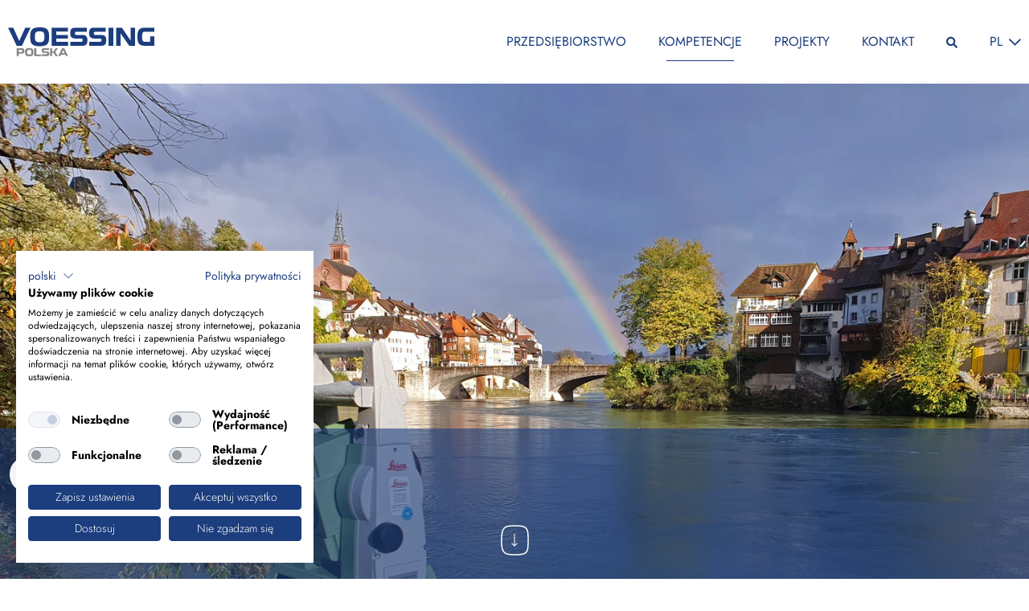

--- FILE ---
content_type: text/html; charset=UTF-8
request_url: https://www.voessing.de/pl/kompetencje/uslugi/geodezja
body_size: 23567
content:
<!doctype html>
<html lang="pl" class="no-js no-animate">
    <head>
        <meta charset="utf-8">
        <meta http-equiv="X-UA-Compatible" content="IE=edge">
        <meta name="viewport" content="width=device-width, initial-scale=1, minimum-scale=1, shrink-to-fit=no">
                <script type="text/javascript">(function(){var c=document.documentElement.classList;c.remove('no-js');c.add('has-js')})()</script>

        
                    <title>Geodezja - Vössing Ingenieurgesellschaft</title>
            <meta name="country" content="international" />
<meta property="og:title" content="Geodezja - Vössing Ingenieurgesellschaft" />


            
            <link href="https://www.voessing.de/en/competences/services/surveying" rel="alternate" hreflang="x-default" />
<link href="https://www.voessing.de/de/kompetenzen/dienstleistungen/vermessung" rel="alternate" hreflang="de" />
<link href="https://www.voessing.de/en/competences/services/surveying" rel="alternate" hreflang="en" />
<link href="https://www.voessing.de/pl/kompetencje/uslugi/geodezja" rel="alternate" hreflang="pl" />
<link href="/cache-buster-1768995838/static/styles/main.css" media="screen" rel="stylesheet" type="text/css" />
            <link rel="icon" type="image/x-icon" href="/static/images/favicon.ico"><link rel="icon" type="image/png" sizes="16x16" href="/static/images/favicon-16x16.png"><link rel="icon" type="image/png" sizes="32x32" href="/static/images/favicon-32x32.png"><link rel="icon" type="image/png" sizes="48x48" href="/static/images/favicon-48x48.png"><link rel="manifest" href="/static/images/manifest.webmanifest" crossorigin="use-credentials"><meta name="mobile-web-app-capable" content="yes"><meta name="theme-color" content="#000"><meta name="application-name" content="Vössing Ingenieurgesellschaft mbH"><link rel="apple-touch-icon" sizes="57x57" href="/static/images/apple-touch-icon-57x57.png"><link rel="apple-touch-icon" sizes="60x60" href="/static/images/apple-touch-icon-60x60.png"><link rel="apple-touch-icon" sizes="72x72" href="/static/images/apple-touch-icon-72x72.png"><link rel="apple-touch-icon" sizes="76x76" href="/static/images/apple-touch-icon-76x76.png"><link rel="apple-touch-icon" sizes="114x114" href="/static/images/apple-touch-icon-114x114.png"><link rel="apple-touch-icon" sizes="120x120" href="/static/images/apple-touch-icon-120x120.png"><link rel="apple-touch-icon" sizes="144x144" href="/static/images/apple-touch-icon-144x144.png"><link rel="apple-touch-icon" sizes="152x152" href="/static/images/apple-touch-icon-152x152.png"><link rel="apple-touch-icon" sizes="167x167" href="/static/images/apple-touch-icon-167x167.png"><link rel="apple-touch-icon" sizes="180x180" href="/static/images/apple-touch-icon-180x180.png"><link rel="apple-touch-icon" sizes="1024x1024" href="/static/images/apple-touch-icon-1024x1024.png"><meta name="apple-mobile-web-app-capable" content="yes"><meta name="apple-mobile-web-app-status-bar-style" content="black-translucent"><meta name="apple-mobile-web-app-title" content="Vössing Ingenieurgesellschaft mbH"><link rel="apple-touch-startup-image" media="(device-width: 320px) and (device-height: 568px) and (-webkit-device-pixel-ratio: 2) and (orientation: portrait)" href="/static/images/apple-touch-startup-image-640x1136.png"><link rel="apple-touch-startup-image" media="(device-width: 320px) and (device-height: 568px) and (-webkit-device-pixel-ratio: 2) and (orientation: landscape)" href="/static/images/apple-touch-startup-image-1136x640.png"><link rel="apple-touch-startup-image" media="(device-width: 375px) and (device-height: 667px) and (-webkit-device-pixel-ratio: 2) and (orientation: portrait)" href="/static/images/apple-touch-startup-image-750x1334.png"><link rel="apple-touch-startup-image" media="(device-width: 375px) and (device-height: 667px) and (-webkit-device-pixel-ratio: 2) and (orientation: landscape)" href="/static/images/apple-touch-startup-image-1334x750.png"><link rel="apple-touch-startup-image" media="(device-width: 375px) and (device-height: 812px) and (-webkit-device-pixel-ratio: 3) and (orientation: portrait)" href="/static/images/apple-touch-startup-image-1125x2436.png"><link rel="apple-touch-startup-image" media="(device-width: 375px) and (device-height: 812px) and (-webkit-device-pixel-ratio: 3) and (orientation: landscape)" href="/static/images/apple-touch-startup-image-2436x1125.png"><link rel="apple-touch-startup-image" media="(device-width: 390px) and (device-height: 844px) and (-webkit-device-pixel-ratio: 3) and (orientation: portrait)" href="/static/images/apple-touch-startup-image-1170x2532.png"><link rel="apple-touch-startup-image" media="(device-width: 390px) and (device-height: 844px) and (-webkit-device-pixel-ratio: 3) and (orientation: landscape)" href="/static/images/apple-touch-startup-image-2532x1170.png"><link rel="apple-touch-startup-image" media="(device-width: 414px) and (device-height: 896px) and (-webkit-device-pixel-ratio: 2) and (orientation: portrait)" href="/static/images/apple-touch-startup-image-828x1792.png"><link rel="apple-touch-startup-image" media="(device-width: 414px) and (device-height: 896px) and (-webkit-device-pixel-ratio: 2) and (orientation: landscape)" href="/static/images/apple-touch-startup-image-1792x828.png"><link rel="apple-touch-startup-image" media="(device-width: 414px) and (device-height: 896px) and (-webkit-device-pixel-ratio: 3) and (orientation: portrait)" href="/static/images/apple-touch-startup-image-1242x2688.png"><link rel="apple-touch-startup-image" media="(device-width: 414px) and (device-height: 896px) and (-webkit-device-pixel-ratio: 3) and (orientation: landscape)" href="/static/images/apple-touch-startup-image-2688x1242.png"><link rel="apple-touch-startup-image" media="(device-width: 414px) and (device-height: 736px) and (-webkit-device-pixel-ratio: 3) and (orientation: portrait)" href="/static/images/apple-touch-startup-image-1242x2208.png"><link rel="apple-touch-startup-image" media="(device-width: 414px) and (device-height: 736px) and (-webkit-device-pixel-ratio: 3) and (orientation: landscape)" href="/static/images/apple-touch-startup-image-2208x1242.png"><link rel="apple-touch-startup-image" media="(device-width: 428px) and (device-height: 926px) and (-webkit-device-pixel-ratio: 3) and (orientation: portrait)" href="/static/images/apple-touch-startup-image-1284x2778.png"><link rel="apple-touch-startup-image" media="(device-width: 428px) and (device-height: 926px) and (-webkit-device-pixel-ratio: 3) and (orientation: landscape)" href="/static/images/apple-touch-startup-image-2778x1284.png"><link rel="apple-touch-startup-image" media="(device-width: 768px) and (device-height: 1024px) and (-webkit-device-pixel-ratio: 2) and (orientation: portrait)" href="/static/images/apple-touch-startup-image-1536x2048.png"><link rel="apple-touch-startup-image" media="(device-width: 768px) and (device-height: 1024px) and (-webkit-device-pixel-ratio: 2) and (orientation: landscape)" href="/static/images/apple-touch-startup-image-2048x1536.png"><link rel="apple-touch-startup-image" media="(device-width: 810px) and (device-height: 1080px) and (-webkit-device-pixel-ratio: 2) and (orientation: portrait)" href="/static/images/apple-touch-startup-image-1620x2160.png"><link rel="apple-touch-startup-image" media="(device-width: 810px) and (device-height: 1080px) and (-webkit-device-pixel-ratio: 2) and (orientation: landscape)" href="/static/images/apple-touch-startup-image-2160x1620.png"><link rel="apple-touch-startup-image" media="(device-width: 834px) and (device-height: 1194px) and (-webkit-device-pixel-ratio: 2) and (orientation: portrait)" href="/static/images/apple-touch-startup-image-1668x2388.png"><link rel="apple-touch-startup-image" media="(device-width: 834px) and (device-height: 1194px) and (-webkit-device-pixel-ratio: 2) and (orientation: landscape)" href="/static/images/apple-touch-startup-image-2388x1668.png"><link rel="apple-touch-startup-image" media="(device-width: 834px) and (device-height: 1112px) and (-webkit-device-pixel-ratio: 2) and (orientation: portrait)" href="/static/images/apple-touch-startup-image-1668x2224.png"><link rel="apple-touch-startup-image" media="(device-width: 834px) and (device-height: 1112px) and (-webkit-device-pixel-ratio: 2) and (orientation: landscape)" href="/static/images/apple-touch-startup-image-2224x1668.png"><link rel="apple-touch-startup-image" media="(device-width: 1024px) and (device-height: 1366px) and (-webkit-device-pixel-ratio: 2) and (orientation: portrait)" href="/static/images/apple-touch-startup-image-2048x2732.png"><link rel="apple-touch-startup-image" media="(device-width: 1024px) and (device-height: 1366px) and (-webkit-device-pixel-ratio: 2) and (orientation: landscape)" href="/static/images/apple-touch-startup-image-2732x2048.png"><meta name="msapplication-TileColor" content="#000"><meta name="msapplication-TileImage" content="/static/images/mstile-144x144.png"><meta name="msapplication-config" content="/static/images/browserconfig.xml"><link rel="yandex-tableau-widget" href="/static/images/yandex-browser-manifest.json">            </head>
    <body class="font-body max-w-full overflow-x-auto">
                            <header
                class="masthead sticky bg-white top-0 left-0 w-full z-50"
                x-data="masthead"
                @click.outside="openMenu = false"
            >
                <div class="flex flex-wrap justify-between items-center max-w-xl mx-auto">
                    <div id="masthead-logo" class="px-2.5 md:px-5 lg:px-2.5 py-7 flex-none max-w-1/2">
                                            <div class="relative max-w-full" style="width:182px">
            <div class="w-full" aria-hidden="true" style="padding-top:19.35804573214%"></div>
            <a href="/pl" title=Vössing>                                    <svg xmlns="http://www.w3.org/2000/svg" xmlns:xml="http://www.w3.org/XML/1998/namespace" xmlns:xlink="http://www.w3.org/1999/xlink" version="1.1" id="Ebene_1" x="0px" y="0px" viewBox="0 0 704.1 136.3" xml:space="preserve" class="absolute top-0 left-0 w-full h-full" width="704.1" height="136.3" style="enable-background: new 0 0 704.1 136.3"><g><path d="M108.5,1.6H83L53.8,64.1L25.1,1.6H0l41.5,85.4h24.8L108.5,1.6L108.5,1.6z M163.9,20.2   c3,0.9,5.3,2.3,6.9,4.3c1.6,2,2.7,4.6,3.3,7.9c0.5,3.3,0.8,7.3,0.8,12s-0.3,8.8-0.8,12s-1.6,5.9-3.3,7.9c-1.6,2-4,3.4-6.9,4.3   c-3,0.9-6.9,1.3-11.9,1.3s-8.9-0.4-11.9-1.3s-5.3-2.3-6.9-4.3c-1.6-2-2.7-4.6-3.3-7.9c-0.6-3.3-0.8-7.3-0.8-12s0.3-8.8,0.8-12   c0.5-3.3,1.6-5.9,3.3-7.9c1.6-2,3.9-3.4,6.9-4.3s6.9-1.3,11.9-1.3C157,18.9,160.9,19.4,163.9,20.2L163.9,20.2z M175.1,86.4   c5.9-1.6,10.5-4.2,13.9-7.7c3.3-3.6,5.6-8.1,6.8-13.7c1.2-5.6,1.8-12.5,1.8-20.6c0-8-0.6-14.9-1.8-20.5c-1.2-5.6-3.5-10.2-6.8-13.8   S181,4,175.1,2.4c-5.9-1.6-13.6-2.4-23-2.4S135,0.8,129,2.4c-5.9,1.6-10.5,4.2-13.8,7.7c-3.3,3.6-5.6,8.1-6.8,13.8   s-1.8,12.5-1.8,20.5c0,8.1,0.6,15,1.8,20.6s3.5,10.2,6.8,13.7c3.3,3.6,7.9,6.1,13.8,7.7c5.9,1.6,13.6,2.4,23,2.4   C161.5,88.8,169.2,88,175.1,86.4L175.1,86.4z M352.2,52.7c2.5,0,4.3,0.5,5.4,1.5c1.1,1,1.7,3,1.7,6c0,2.8-0.5,4.8-1.6,6   c-1.1,1.2-2.9,1.8-5.5,1.8h-52.1v19h56.7c4.9,0,9-0.5,12.1-1.6c3.2-1.1,5.8-2.7,7.7-4.8c2-2.1,3.3-4.8,4.1-8.1   c0.8-3.2,1.2-7,1.2-11.3c0-4.3-0.4-8-1.2-11.2c-0.8-3.2-2.2-5.8-4.1-8c-1.9-2.1-4.5-3.7-7.7-4.7c-3.2-1-7.3-1.5-12.1-1.5h-27.6   c-2.6,0-4.5-0.6-5.5-1.7c-1-1.1-1.6-3.1-1.6-5.8s0.5-4.7,1.6-5.8c1-1.2,2.9-1.8,5.5-1.8h49.9V1.6h-54.6c-5,0-9.1,0.5-12.3,1.6   c-3.2,1-5.8,2.6-7.7,4.7c-1.9,2.1-3.2,4.7-4,7.9s-1.2,6.8-1.2,11c0,4.4,0.4,8.2,1.2,11.4s2.2,5.9,4.1,8.1c2,2.1,4.5,3.7,7.8,4.8   c3.2,1,7.3,1.6,12.1,1.6L352.2,52.7L352.2,52.7z M443,52.7c2.5,0,4.3,0.5,5.4,1.5c1.1,1,1.7,3,1.7,6c0,2.8-0.5,4.8-1.6,6   c-1.1,1.2-2.9,1.8-5.5,1.8h-52.1v19h56.7c4.9,0,9-0.5,12.1-1.6c3.2-1.1,5.8-2.7,7.7-4.8c2-2.1,3.3-4.8,4.1-8.1   c0.8-3.2,1.2-7,1.2-11.3c0-4.3-0.4-8-1.2-11.2c-0.8-3.2-2.2-5.8-4.1-8c-1.9-2.1-4.5-3.7-7.7-4.7c-3.2-1-7.3-1.5-12.1-1.5H420   c-2.6,0-4.5-0.6-5.5-1.7c-1-1.1-1.6-3.1-1.6-5.8s0.5-4.7,1.6-5.8c1-1.2,2.9-1.8,5.5-1.8h49.9V1.6h-54.6c-5,0-9.1,0.5-12.3,1.6   c-3.2,1-5.8,2.6-7.7,4.7c-1.9,2.1-3.2,4.7-4,7.9s-1.2,6.8-1.2,11c0,4.4,0.4,8.2,1.2,11.4s2.2,5.9,4.1,8.1c2,2.1,4.5,3.7,7.8,4.8   c3.2,1,7.3,1.6,12.1,1.6L443,52.7L443,52.7z M484,1.6v85.4H507V1.6H484L484,1.6z M547.6,1.6h-27.1v85.4h21.3V28.6l41.6,58.4h27.8   V1.6H590v60.5L547.6,1.6L547.6,1.6z M704.1,42.7H684v25.6h-23.6c-2.9,0-5.3-0.3-7.2-1c-2-0.7-3.5-1.9-4.7-3.7   c-1.2-1.8-2.1-4.2-2.6-7.3c-0.5-3.1-0.8-7-0.8-11.9s0.3-8.8,0.8-11.9c0.5-3.1,1.4-5.5,2.6-7.3c1.2-1.8,2.8-3,4.7-3.7   c2-0.7,4.4-1,7.2-1h43.5V1.6h-43.6c-6.3,0-11.8,0.6-16.6,1.7c-4.8,1.1-8.7,3.3-11.9,6.4c-3.2,3.2-5.5,7.5-7.1,13   s-2.3,12.7-2.3,21.6s0.8,16.1,2.3,21.6s3.9,9.9,7.1,13c3.2,3.1,7.1,5.2,11.9,6.4c4.8,1.1,10.3,1.7,16.6,1.7h43.8L704.1,42.7   L704.1,42.7z" style="fill: #1C3E7E" /><polygon points="288.2,36.1 232.4,36.1 232.4,20.1 288.4,20.1 288.4,1.6 209.6,1.6 209.6,87.1 288.7,87.1    288.7,68.6 232.4,68.6 232.4,52.6 288.2,52.6  " style="fill: #1C3E7E" /><path d="M64.3,124.1c1.8,0,3.6-0.2,5.4-0.5s3.3-0.9,4.7-1.8c1.4-0.9,2.4-2.2,3.3-3.8s1.2-3.9,1.2-6.6   c0-2.7-0.4-4.9-1.2-6.6c-0.8-1.7-1.9-3-3.2-4c-1.4-1-2.9-1.6-4.7-2s-3.6-0.5-5.4-0.5H41.5v37.3h10v-11.5L64.3,124.1L64.3,124.1z    M68.7,113.8c-0.2,0.6-0.6,1.1-0.9,1.4c-0.4,0.4-0.8,0.6-1.4,0.7s-1.1,0.2-1.7,0.2H51.5v-9.6h13.2c0.6,0,1.2,0.1,1.7,0.2   c0.5,0.1,1,0.4,1.4,0.7s0.7,0.8,0.9,1.5c0.2,0.6,0.4,1.4,0.4,2.4C69,112.3,68.9,113.1,68.7,113.8L68.7,113.8z M107.3,106.4   c1.3,0.4,2.3,1,3,1.9c0.7,0.9,1.2,2,1.4,3.4c0.2,1.4,0.4,3.2,0.4,5.2c0,2.1-0.1,3.8-0.4,5.2c-0.2,1.4-0.7,2.6-1.4,3.4   c-0.7,0.9-1.7,1.5-3,1.9s-3,0.6-5.2,0.6s-3.9-0.2-5.2-0.6c-1.3-0.4-2.3-1-3-1.9c-0.7-0.9-1.2-2-1.4-3.4s-0.4-3.2-0.4-5.2   s0.1-3.8,0.4-5.2c0.2-1.4,0.7-2.6,1.4-3.4c0.7-0.9,1.7-1.5,3-1.9s3-0.6,5.2-0.6C104.3,105.8,106,106,107.3,106.4L107.3,106.4z    M112.2,135.3c2.6-0.7,4.6-1.8,6-3.4c1.4-1.6,2.4-3.5,3-6c0.5-2.4,0.8-5.4,0.8-9c0-3.5-0.3-6.5-0.8-8.9s-1.5-4.5-3-6   c-1.4-1.6-3.5-2.7-6-3.4c-2.6-0.7-5.9-1.1-10.1-1.1c-4.1,0-7.5,0.3-10.1,1.1c-2.6,0.7-4.6,1.8-6.1,3.4c-1.4,1.6-2.4,3.6-3,6   c-0.5,2.5-0.8,5.4-0.8,8.9c0,3.5,0.3,6.5,0.8,9s1.5,4.4,3,6c1.4,1.6,3.5,2.7,6.1,3.4c2.6,0.7,5.9,1.1,10.1,1.1   C106.2,136.3,109.6,136,112.2,135.3L112.2,135.3z M136.1,98.3h-10v37.3h33.1v-8.1h-23.1V98.3L136.1,98.3z M185.1,120.6   c1.1,0,1.9,0.2,2.4,0.7c0.5,0.4,0.7,1.3,0.7,2.6c0,1.2-0.2,2.1-0.7,2.6c-0.5,0.5-1.3,0.8-2.4,0.8h-22.8v8.3h24.7   c2.1,0,3.9-0.2,5.3-0.7c1.4-0.5,2.5-1.2,3.4-2.1c0.9-0.9,1.4-2.1,1.8-3.5s0.5-3.1,0.5-4.9c0-1.9-0.2-3.5-0.5-4.9   c-0.4-1.4-0.9-2.6-1.8-3.5c-0.8-0.9-2-1.6-3.4-2c-1.4-0.4-3.2-0.7-5.3-0.7h-12c-1.2,0-2-0.2-2.4-0.7c-0.5-0.5-0.7-1.3-0.7-2.5   s0.2-2,0.7-2.6s1.3-0.8,2.4-0.8h21.8v-8.4H173c-2.2,0-4,0.2-5.4,0.7s-2.5,1.2-3.4,2.1c-0.8,0.9-1.4,2.1-1.8,3.4   c-0.3,1.4-0.5,3-0.5,4.8c0,1.9,0.2,3.6,0.5,5s1,2.6,1.8,3.5c0.9,0.9,2,1.6,3.4,2.1s3.2,0.7,5.3,0.7L185.1,120.6L185.1,120.6z    M239.9,98.3h-10.6l-10.7,15.1h-6.4V98.3h-10v37.3h10v-15.2h6.4l10.5,15.2h11.1l-13-19.3L239.9,98.3L239.9,98.3z M241.5,135.6h10.4   l3.4-7.2h20l3.4,7.2h10.1l-18.3-37.3h-10.8L241.5,135.6L241.5,135.6z M265.2,107.2l6.4,13.6h-12.8L265.2,107.2L265.2,107.2z" style="fill: #878787" />
	
	
	
</g></svg>
            </a>        </div>
    
                    </div>
                    <div class="py-7 flex lg:hidden items-center text-blue-base leading-none uppercase">
                                                    <div class="language-picker__dropdown group relative z-10" aria-describedby="language-picker-description" id="language-picker-dropdown">
    <div class="sr-only" id="language-picker-description">zmień język</div>

    <ul class="language-picker__list absolute top-0 left-0 w-full py-2 bg-white bg-opacity-60 text-gray-60 opacity-0 invisible group-hover:opacity-100 group-hover:visible" role="listbox">
                    <li class="language-picker__item is-active opacity-0">
                <span aria-selected="true" lang="pl" hreflang="pl" role="option" class="language-picker__link is-active block px-2.5 md:px-5 lg:px-2.5 py-2">pl</span>
            </li>
                                            <li class="language-picker__item">
                    <a lang="de" hreflang="de" href="https://www.voessing.de/de/kompetenzen/dienstleistungen/vermessung" role="option" class="language-picker__link block px-2.5 md:px-5 lg:px-2.5 py-2">de</a>
                </li>
                                                <li class="language-picker__item">
                    <a lang="en" hreflang="en" href="https://www.voessing.de/en/competences/services/surveying" role="option" class="language-picker__link block px-2.5 md:px-5 lg:px-2.5 py-2">en</a>
                </li>
                                            </ul>
    <div class="relative flex items-center space-x-2 px-2.5 md:px-5 lg:px-2.5 py-4">
                    <span>pl</span> <span class="transition transform group-hover:-rotate-180"><svg class='ico ico--chevron-d' width='15' height='9'><use xmlns:xlink='http://www.w3.org/1999/xlink' xlink:href='#icon-chevron-d'></use></svg></span>
            </div>
</div>                                                <button class="p-2.5 md:p-5 lg:p-2.5" @click.prevent="openMenu = !openMenu">
                            <svg class="masthead__toggle" width="26" height="18" viewBox="0 0 26 18" fill="none" stroke="#1C3E7E" stroke-width="2" stroke-linejoin="round" xmlns="http://www.w3.org/2000/svg">
                                <line class="transition-opacity" :class="{'opacity-0':openMenu}" x1="0.4729" y1="1" x2="25.4729" y2="1"/>
                                <line class="transform transition-transform origin-center" :class="{'scale-90 rotate-45':openMenu}" x1="0.4729" y1="9" x2="25.4729" y2="9"/>
                                <line class="transform transition-transform origin-center" :class="{'scale-90 -rotate-45':openMenu}" x-show="openMenu" x1="0.4729" y1="9" x2="25.4729" y2="9"/>
                                <line class="transition-opacity" :class="{'opacity-0':openMenu}" x1="0.4729" y1="17" x2="25.4729" y2="17"/>
                            </svg>
                        </button>
                    </div>
                    <div
                        :class="{ hidden: !openMenu }"
                        class="absolute left-0 top-full max-h-fill-screen overflow-scroll lg:relative lg:overflow-visible hidden lg:flex items-center w-full lg:w-auto bg-white text-blue-base leading-none uppercase"
                    >
                        <nav class="py-7 text-28 lg:text-16">
                            <ul
    class="lg:flex items-center"
    x-data="menusController()"
    @toggle-siblings="childListener($event)"
>
            <li
                class="px-5 relative group"
                data-popper-parent
                                x-data="menu()"
                            >
                    <a                     class="flex justify-between items-center py-4 relative pl-4 lg:pl-0"
                 href="/pl/przedsiebiorstwo">                        <span
                            class="hidden lg:hidden absolute right-full py-4 pr-4 -mr-4"
                            @click.prevent.stop="toggle"
                            @click="$dispatch('toggle-siblings', true)"
                            :class="{'hidden': !open}"
                        ><svg class='ico ico--chevron-l' width='13' height='22'><use xmlns:xlink='http://www.w3.org/1999/xlink' xlink:href='#icon-chevron-l'></use></svg></span>
                        <span
                            class="flex-grow"
                        >Przedsiębiorstwo</span>
                        <span
                            class="lg:hidden p-4 -ml-4 -my-4"
                            @click.prevent.stop="toggle"
                            @click="$dispatch('toggle-siblings', false)"
                            :class="{'hidden': open}"
                        ><svg class='ico ico--chevron-r' width='13' height='22'><use xmlns:xlink='http://www.w3.org/1999/xlink' xlink:href='#icon-chevron-r'></use></svg></span>
                    </a>
    
                                                                <div
                    class="hidden lg:block"
                    :class="{'hidden lg:block': !open}"
                >
                    <ul
                        x-popper
                        x-data="menusController()"
                        @toggle-siblings="childListener($event)"
                        class="text-20 top-full bg-opacity-90 pl-4 lg:text-16 lg:absolute lg:invisible lg:shadow-xl lg:group-hover:visible pb-4 bg-white lg:px-10 lg:pb-10"
                    >
                                                    <li
                                                                                                            
                                >
                                        <a                                         class=" block pt-4"
                                     href="/pl/przedsiebiorstwo/zarzad">Zarząd</a>
    
                                                                                                        </li>
                                                                                <li
                                                                                                            
                                >
                                        <a                                         class=" block pt-4"
                                     href="/pl/przedsiebiorstwo/pracownicy">Pracownicy</a>
    
                                                                                                        </li>
                                                                                <li
                                                                                                            
                                >
                                        <a                                         class=" block pt-4"
                                     href="/pl/przedsiebiorstwo/lokalizacje">Lokalizacje</a>
    
                                                                                                        </li>
                                                                                <li
                                                                                                            
                                >
                                        <a                                         class=" block pt-4"
                                     href="/pl/przedsiebiorstwo/zarzadzanie-jakoscia">Zarządzanie jakością</a>
    
                                                                                                        </li>
                                                                                <li
                                                                                                            
                                >
                                        <a                                         class=" block pt-4"
                                     href="/pl/przedsiebiorstwo/partnerzy">Partnerzy</a>
    
                                                                                                        </li>
                                                                        </ul>
                </div>
                            </li>
                    <li
                class="px-5 relative group"
                data-popper-parent
                                x-data="menu()"
                            >
                    <a                     class="flex justify-between items-center py-4 relative pl-4 lg:pl-0 lg:liner"
                 href="/pl/kompetencje">                        <span
                            class="hidden lg:hidden absolute right-full py-4 pr-4 -mr-4"
                            @click.prevent.stop="toggle"
                            @click="$dispatch('toggle-siblings', true)"
                            :class="{'hidden': !open}"
                        ><svg class='ico ico--chevron-l' width='13' height='22'><use xmlns:xlink='http://www.w3.org/1999/xlink' xlink:href='#icon-chevron-l'></use></svg></span>
                        <span
                            class="flex-grow"
                        >Kompetencje</span>
                        <span
                            class="lg:hidden p-4 -ml-4 -my-4"
                            @click.prevent.stop="toggle"
                            @click="$dispatch('toggle-siblings', false)"
                            :class="{'hidden': open}"
                        ><svg class='ico ico--chevron-r' width='13' height='22'><use xmlns:xlink='http://www.w3.org/1999/xlink' xlink:href='#icon-chevron-r'></use></svg></span>
                    </a>
    
                                                                <div
                    class="hidden lg:block"
                    :class="{'hidden lg:block': !open}"
                >
                    <ul
                        x-popper
                        x-data="menusController()"
                        @toggle-siblings="childListener($event)"
                        class="text-20 top-full bg-opacity-90 pl-4 lg:text-16 lg:absolute lg:invisible lg:shadow-xl lg:group-hover:visible lg:flex lg:bg-white lg:px-5 lg:pb-5"
                    >
                                                    <li
                                                                        class="lg:px-5"
                                                                                                            x-data="menu()"
                                                                        
                                >
                                                <span                                         class=" active active-trail flex justify-between items-center py-4 lg:pb-0 font-bold lg:whitespace-nowrap"
                                    >                                            <span
                                                class="flex-grow"
                                                                                                @click.prevent.stop="toggle"
                                                @click="$dispatch('toggle-siblings', !open)"
                                                                                            >Usługi</span>
                                            <span
                                                class="block p-4 -my-4 -mr-4 lg:hidden transition transform"
                                                @click.prevent.stop="toggle"
                                                @click="$dispatch('toggle-siblings', !open)"
                                                :class="{'rotate-180':open}"
                                            ><svg class='ico ico--chevron-d' width='21' height='12'><use xmlns:xlink='http://www.w3.org/1999/xlink' xlink:href='#icon-chevron-d'></use></svg></span>
                                        </span>
    
                                                                                                            <div class="hidden lg:block pb-4 lg:min-w-130" :class="{'hidden lg:block': !open}">
        <ul class=" active active-trail">
                                                <li class="">
                            <a class="block pt-4" href="/pl/kompetencje/uslugi/doradztwo">Doradztwo</a>
    
                    </li>
                                                                <li class="">
                            <a class="block pt-4" href="/pl/kompetencje/uslugi/projektowanie">Projektowanie</a>
    
                    </li>
                                                                <li class="">
                            <a class="block pt-4" href="/pl/kompetencje/uslugi/zarzadzanie-projektem">Zarządzanie projektem</a>
    
                    </li>
                                                                <li class="">
                            <a class="block pt-4" href="/pl/kompetencje/uslugi/nadzor-budowlany">Nadzór budowlany</a>
    
                    </li>
                                                                <li class="">
                                <hr class="border-current justify-self-start mr-auto w-20 max-w-1/2 mt-4" />
        <a class="block pt-4" href="/pl/kompetencje/uslugi/bim">BIM</a>
    
                    </li>
                                                                <li class=" active">
                            <a class="block pt-4" href="/pl/kompetencje/uslugi/geodezja">Geodezja</a>
    
                    </li>
                                                                <li class="">
                            <a class="block pt-4" href="/pl/kompetencje/uslugi/wizualizacja">Wizualizacja</a>
    
                    </li>
                                    </ul>
    </div>

                                                                    </li>
                                                                                <li
                                                                        class="lg:px-5"
                                                                                                            x-data="menu()"
                                                                        
                                >
                                                <span                                         class=" flex justify-between items-center py-4 lg:pb-0 font-bold lg:whitespace-nowrap"
                                    >                                            <span
                                                class="flex-grow"
                                                                                                @click.prevent.stop="toggle"
                                                @click="$dispatch('toggle-siblings', !open)"
                                                                                            >Dziedziny</span>
                                            <span
                                                class="block p-4 -my-4 -mr-4 lg:hidden transition transform"
                                                @click.prevent.stop="toggle"
                                                @click="$dispatch('toggle-siblings', !open)"
                                                :class="{'rotate-180':open}"
                                            ><svg class='ico ico--chevron-d' width='21' height='12'><use xmlns:xlink='http://www.w3.org/1999/xlink' xlink:href='#icon-chevron-d'></use></svg></span>
                                        </span>
    
                                                                                                            <div class="hidden lg:block pb-4 lg:min-w-130" :class="{'hidden lg:block': !open}">
        <ul class="">
                                                <li class="">
                            <a class="block pt-4" href="/pl/kompetencje/dziedziny/wyposazenie-techniczne-kolei">Wyposażenie techniczne kolei</a>
    
                    </li>
                                                                <li class="">
                            <a class="block pt-4" href="/pl/kompetencje/dziedziny/energia">Energia</a>
    
                    </li>
                                                                <li class="">
                            <a class="block pt-4" href="/pl/kompetencje/dziedziny/lotniska">Lotniska</a>
    
                    </li>
                                                                <li class="">
                            <a class="block pt-4" href="/pl/kompetencje/dziedziny/budownictwo-kubaturowe-i-architektura">Budownictwo kubaturowe i architektura</a>
    
                    </li>
                                                                <li class="">
                            <a class="block pt-4" href="/pl/kompetencje/dziedziny/obiekty-przemyslowe">Obiekty przemysłowe</a>
    
                    </li>
                                                                <li class="">
                            <a class="block pt-4" href="/pl/kompetencje/dziedziny/obiekty-inzynierskie">Obiekty inżynierskie</a>
    
                    </li>
                                                                <li class="">
                            <a class="block pt-4" href="/pl/kompetencje/dziedziny/tory">Tory</a>
    
                    </li>
                                                                <li class="">
                            <a class="block pt-4" href="/pl/kompetencje/dziedziny/drogi">Drogi</a>
    
                    </li>
                                                                <li class="">
                            <a class="block pt-4" href="/pl/kompetencje/dziedziny/tunele">Tunele</a>
    
                    </li>
                                                                <li class="">
                            <a class="block pt-4" href="/pl/kompetencje/dziedziny/transport">Transport</a>
    
                    </li>
                                                                <li class="">
                            <a class="block pt-4" href="/pl/kompetencje/dziedziny/komunikacja">Komunikacja</a>
    
                    </li>
                                                                <li class="">
                            <a class="block pt-4" href="/pl/kompetencje/dziedziny/woda-srodowisko">Woda &amp; środowisko</a>
    
                    </li>
                                    </ul>
    </div>

                                                                    </li>
                                                                        </ul>
                </div>
                            </li>
                    <li
                class="px-5 relative group"
                data-popper-parent
                            >
                    <a                     class="flex justify-between items-center py-4 relative pl-4 lg:pl-0"
                 href="/pl/projekty">Projekty</a>
    
                                            </li>
                    <li
                class="px-5 relative group"
                data-popper-parent
                            >
                    <a                     class="flex justify-between items-center py-4 relative pl-4 lg:pl-0"
                 href="/pl/kontakt">Kontakt</a>
    
                                            </li>
                                                                                                </ul>


                        </nav>
                                                    <div class="hidden lg:block py-7">
                                <a href="/pl/szukaj" class="block px-5" @click.prevent="toggleSearch"><svg width="14" height="15" viewBox="0 0 14 15" fill="currentColor" xmlns="http://www.w3.org/2000/svg">
<title>Szukaj</title><path d="M13.8086 12.8633C13.918 13 14 13.1641 14 13.3281C14 13.5195 13.918 13.6836 13.8086 13.793L13.043 14.5586C12.9062 14.6953 12.7422 14.75 12.5781 14.75C12.3867 14.75 12.2227 14.6953 12.1133 14.5586L9.37891 11.8242C9.24219 11.7148 9.1875 11.5508 9.1875 11.3594V10.9219C8.14844 11.7422 7 12.125 5.6875 12.125C4.64844 12.125 3.69141 11.8789 2.81641 11.3594C1.94141 10.8672 1.25781 10.1836 0.765625 9.30859C0.246094 8.43359 0 7.47656 0 6.4375C0 5.39844 0.246094 4.46875 0.765625 3.59375C1.25781 2.71875 1.94141 2.03516 2.81641 1.51562C3.69141 1.02344 4.64844 0.75 5.6875 0.75C6.72656 0.75 7.65625 1.02344 8.53125 1.51562C9.40625 2.03516 10.0898 2.71875 10.6094 3.59375C11.1016 4.46875 11.375 5.39844 11.375 6.4375C11.375 7.75 10.9648 8.92578 10.1719 9.9375H10.6094C10.7734 9.9375 10.9375 10.0195 11.0742 10.1289L13.8086 12.8633ZM5.6875 9.9375C6.31641 9.9375 6.89062 9.80078 7.4375 9.47266C7.98438 9.17188 8.39453 8.76172 8.72266 8.21484C9.02344 7.66797 9.1875 7.09375 9.1875 6.4375C9.1875 5.80859 9.02344 5.23438 8.72266 4.6875C8.39453 4.14062 7.98438 3.73047 7.4375 3.40234C6.89062 3.10156 6.31641 2.9375 5.6875 2.9375C5.03125 2.9375 4.45703 3.10156 3.91016 3.40234C3.36328 3.73047 2.95312 4.14062 2.65234 4.6875C2.32422 5.23438 2.1875 5.80859 2.1875 6.4375C2.1875 7.09375 2.32422 7.66797 2.65234 8.21484C2.95312 8.76172 3.36328 9.17188 3.91016 9.47266C4.45703 9.80078 5.03125 9.9375 5.6875 9.9375Z"/>
</svg></a>
                            </div>
                            <div class="lg:hidden pb-7 px-9">
                                <div class="m-auto max-w-sm w-full">
                                    <form action="/pl/szukaj" class="text-18 text-gray-base">
    <div class="flex focus:ring-1 ring-blue-base border-b border-current" tabindex="-1">
        <input name="q" type="search" placeholder="SZUKAJ" class="flex-grow focus:outline-none py-2 px-2.5 md:px-5 lg:px-2.5 bg-transparent">
        <button type="submit" class="focus:outline-none py-2 px-2.5 md:px-5 lg:px-2.5"><svg width="14" height="15" viewBox="0 0 14 15" fill="currentColor" xmlns="http://www.w3.org/2000/svg">
<title>Szukaj</title><path d="M13.8086 12.8633C13.918 13 14 13.1641 14 13.3281C14 13.5195 13.918 13.6836 13.8086 13.793L13.043 14.5586C12.9062 14.6953 12.7422 14.75 12.5781 14.75C12.3867 14.75 12.2227 14.6953 12.1133 14.5586L9.37891 11.8242C9.24219 11.7148 9.1875 11.5508 9.1875 11.3594V10.9219C8.14844 11.7422 7 12.125 5.6875 12.125C4.64844 12.125 3.69141 11.8789 2.81641 11.3594C1.94141 10.8672 1.25781 10.1836 0.765625 9.30859C0.246094 8.43359 0 7.47656 0 6.4375C0 5.39844 0.246094 4.46875 0.765625 3.59375C1.25781 2.71875 1.94141 2.03516 2.81641 1.51562C3.69141 1.02344 4.64844 0.75 5.6875 0.75C6.72656 0.75 7.65625 1.02344 8.53125 1.51562C9.40625 2.03516 10.0898 2.71875 10.6094 3.59375C11.1016 4.46875 11.375 5.39844 11.375 6.4375C11.375 7.75 10.9648 8.92578 10.1719 9.9375H10.6094C10.7734 9.9375 10.9375 10.0195 11.0742 10.1289L13.8086 12.8633ZM5.6875 9.9375C6.31641 9.9375 6.89062 9.80078 7.4375 9.47266C7.98438 9.17188 8.39453 8.76172 8.72266 8.21484C9.02344 7.66797 9.1875 7.09375 9.1875 6.4375C9.1875 5.80859 9.02344 5.23438 8.72266 4.6875C8.39453 4.14062 7.98438 3.73047 7.4375 3.40234C6.89062 3.10156 6.31641 2.9375 5.6875 2.9375C5.03125 2.9375 4.45703 3.10156 3.91016 3.40234C3.36328 3.73047 2.95312 4.14062 2.65234 4.6875C2.32422 5.23438 2.1875 5.80859 2.1875 6.4375C2.1875 7.09375 2.32422 7.66797 2.65234 8.21484C2.95312 8.76172 3.36328 9.17188 3.91016 9.47266C4.45703 9.80078 5.03125 9.9375 5.6875 9.9375Z"/>
</svg><span class="sr-only">Rozpocznij wyszukiwanie</span></button>
    </div>
</form>                                </div>
                            </div>
                                                                            <div class="py-7 hidden lg:block pl-2.5">
                                <div class="language-picker__dropdown group relative z-10" aria-describedby="language-picker-description" id="language-picker-dropdown">
    <div class="sr-only" id="language-picker-description">zmień język</div>

    <ul class="language-picker__list absolute top-0 left-0 w-full py-2 bg-white bg-opacity-60 text-gray-60 opacity-0 invisible group-hover:opacity-100 group-hover:visible" role="listbox">
                    <li class="language-picker__item is-active opacity-0">
                <span aria-selected="true" lang="pl" hreflang="pl" role="option" class="language-picker__link is-active block px-2.5 md:px-5 lg:px-2.5 py-2">pl</span>
            </li>
                                            <li class="language-picker__item">
                    <a lang="de" hreflang="de" href="https://www.voessing.de/de/kompetenzen/dienstleistungen/vermessung" role="option" class="language-picker__link block px-2.5 md:px-5 lg:px-2.5 py-2">de</a>
                </li>
                                                <li class="language-picker__item">
                    <a lang="en" hreflang="en" href="https://www.voessing.de/en/competences/services/surveying" role="option" class="language-picker__link block px-2.5 md:px-5 lg:px-2.5 py-2">en</a>
                </li>
                                            </ul>
    <div class="relative flex items-center space-x-2 px-2.5 md:px-5 lg:px-2.5 py-4">
                    <span>pl</span> <span class="transition transform group-hover:-rotate-180"><svg class='ico ico--chevron-d' width='15' height='9'><use xmlns:xlink='http://www.w3.org/1999/xlink' xlink:href='#icon-chevron-d'></use></svg></span>
            </div>
</div>                            </div>
                                            </div>
                </div>
                                    <div
                        class="flex flex-col fixed inset-0 bg-white overflow-scroll z-10"
                        x-cloak
                        x-show="openSearch"
                        x-transition:enter="transition ease-out duration-300"
                        x-transition:enter-start="opacity-0 translate-y-full transform"
                        x-transition:enter-end="opacity-100 translate-y-0 transform"
                        x-transition:leave="transition ease-in duration-300"
                        x-transition:leave-start="opacity-100 transform"
                        x-transition:leave-end="opacity-0 translate-y-full transform"
                    >
                        <div class="flex justify-end mx-auto max-w-xl w-full">
                            <button class="p-2.5 md:p-5 lg:p-2.5 focus:outline-none" @click.prevent="closeSearch">
                                <svg width="26" height="18" viewBox="0 0 26 18" fill="none" stroke="#1C3E7E" xmlns="http://www.w3.org/2000/svg">
                                    <line class="transform origin-center rotate-45" x1="0.4729" y1="9" x2="25.4729" y2="9" stroke-width="2" stroke-linejoin="round"/>
                                    <line class="transform origin-center -rotate-45" x1="0.4729" y1="9" x2="25.4729" y2="9" stroke-width="2" stroke-linejoin="round"/>
                                </svg>
                            </button>
                        </div>
                        <div class="mx-auto w-full" @click.outside="closeSearch" x-ref="inlineSearch">
                            <div x-data="contentFetcher({ state: {&quot;q&quot;:&quot;&quot;}, ajaxParamKeys: ['isResultsOnly', 'isFiltersOnly', '_locale', '_ajax'], action: '/pl/szukaj?embedded=1&amp;reload=1&amp;noWrapper=1' })">
    <form action="/pl/szukaj?embedded=1&amp;reload=1&amp;noWrapper=1" class="text-18 text-gray-base max-w-md mx-auto px-2.5 md:px-5 lg:px-2.5 pt-10" @keydown.enter="$event.preventDefault()">
        <div class="flex focus:ring-1 ring-blue-base border-b border-current" tabindex="-1">
            <input
                name="q"
                type="search"
                placeholder="SZUKAJ"
                class="flex-grow focus:outline-none py-2 px-2.5 md:px-5 lg:px-2.5 bg-transparent"
                @input="cancelRequest"
                @input.debounce.400ms="$nextTick(() => getContent([['q', $event.target.value], ['search_filter', null]]).then(function() { $dispatch('changehistory') }))"
            >
            <button type="submit" class="focus:outline-none py-2 px-2.5 md:px-5 lg:px-2.5"><svg width="14" height="15" viewBox="0 0 14 15" fill="currentColor" xmlns="http://www.w3.org/2000/svg">
<title>Szukaj</title><path d="M13.8086 12.8633C13.918 13 14 13.1641 14 13.3281C14 13.5195 13.918 13.6836 13.8086 13.793L13.043 14.5586C12.9062 14.6953 12.7422 14.75 12.5781 14.75C12.3867 14.75 12.2227 14.6953 12.1133 14.5586L9.37891 11.8242C9.24219 11.7148 9.1875 11.5508 9.1875 11.3594V10.9219C8.14844 11.7422 7 12.125 5.6875 12.125C4.64844 12.125 3.69141 11.8789 2.81641 11.3594C1.94141 10.8672 1.25781 10.1836 0.765625 9.30859C0.246094 8.43359 0 7.47656 0 6.4375C0 5.39844 0.246094 4.46875 0.765625 3.59375C1.25781 2.71875 1.94141 2.03516 2.81641 1.51562C3.69141 1.02344 4.64844 0.75 5.6875 0.75C6.72656 0.75 7.65625 1.02344 8.53125 1.51562C9.40625 2.03516 10.0898 2.71875 10.6094 3.59375C11.1016 4.46875 11.375 5.39844 11.375 6.4375C11.375 7.75 10.9648 8.92578 10.1719 9.9375H10.6094C10.7734 9.9375 10.9375 10.0195 11.0742 10.1289L13.8086 12.8633ZM5.6875 9.9375C6.31641 9.9375 6.89062 9.80078 7.4375 9.47266C7.98438 9.17188 8.39453 8.76172 8.72266 8.21484C9.02344 7.66797 9.1875 7.09375 9.1875 6.4375C9.1875 5.80859 9.02344 5.23438 8.72266 4.6875C8.39453 4.14062 7.98438 3.73047 7.4375 3.40234C6.89062 3.10156 6.31641 2.9375 5.6875 2.9375C5.03125 2.9375 4.45703 3.10156 3.91016 3.40234C3.36328 3.73047 2.95312 4.14062 2.65234 4.6875C2.32422 5.23438 2.1875 5.80859 2.1875 6.4375C2.1875 7.09375 2.32422 7.66797 2.65234 8.21484C2.95312 8.76172 3.36328 9.17188 3.91016 9.47266C4.45703 9.80078 5.03125 9.9375 5.6875 9.9375Z"/>
</svg><span class="sr-only">Rozpocznij wyszukiwanie</span></button>
        </div>
    </form>

    <div
        x-cloak
        x-data="searchFilters('/pl/szukaj?embedded=1&amp;reload=1&amp;noWrapper=1')"
        x-html="filters"
        x-show="filters ? filters.trim().length : false"
        x-effect="refetch(state)"
    ></div>
    <div x-cloak x-show="result !== null" x-html="result"></div>
    <div x-cloak x-show="result !== null" class="pt-20" aria-hidden="true"></div>
    <template x-if="loading">
        <div class="mt-10"><svg xmlns="http://www.w3.org/2000/svg" width="160" height="160" viewBox="0 0 38 38" class="text-blue-base block m-auto filter-shadow animate-spin pointer-events-none">
    <defs>
        <linearGradient x1="8.042%" y1="0%" x2="65.682%" y2="23.865%" id="loader-1">
            <stop stop-color="currentColor" stop-opacity="0" offset="0%"/>
            <stop stop-color="currentColor" stop-opacity=".631" offset="63.146%"/>
            <stop stop-color="currentColor" offset="100%"/>
        </linearGradient>
    </defs>
    <g fill="none" fill-rule="evenodd" transform="translate(1 1)">
        <path d="M36 18c0-9.94-8.06-18-18-18" stroke="url(#loader-1)" stroke-width="2" />
        <circle fill="currentColor" cx="36" cy="18" r="1" />
    </g>
</svg></div>
    </template>
</div>                        </div>
                    </div>
                            </header>
                <main class="pb-48" role="main">
                                    

                    



                                    
            
                                    <header
    
    class="relative text-white leading-none overflow-hidden"
>
            <div class="absolute bottom-0 left-0 right-0 w-full py-7 z-10 pointer-events-none md:pb-28 bg-blue-base bg-opacity-60">
            <div class="max-w-xl mx-auto pointer-events-auto">
                <h1 class="text-28 md:text-36 lg:text-60 font-bold uppercase px-2.5 md:px-5 lg:px-2.5 lg:w-5/12">Geodezja</h1>
            </div>
        </div>
                <div class="bg-gray-base w-full h-fill-screen transition-all" aria-hidden="true"></div>
                    <div class="absolute inset-0 flex"><svg xmlns="http://www.w3.org/2000/svg" width="160" height="160" viewBox="0 0 38 38" class="text-white block m-auto filter-shadow animate-spin pointer-events-none">
    <defs>
        <linearGradient x1="8.042%" y1="0%" x2="65.682%" y2="23.865%" id="loader-2">
            <stop stop-color="currentColor" stop-opacity="0" offset="0%"/>
            <stop stop-color="currentColor" stop-opacity=".631" offset="63.146%"/>
            <stop stop-color="currentColor" offset="100%"/>
        </linearGradient>
    </defs>
    <g fill="none" fill-rule="evenodd" transform="translate(1 1)">
        <path d="M36 18c0-9.94-8.06-18-18-18" stroke="url(#loader-2)" stroke-width="2" />
        <circle fill="currentColor" cx="36" cy="18" r="1" />
    </g>
</svg></div>
                                                                                    <div
                                                        
                    class="transition-opacity"
                >
                    <picture >
	<source srcset="/Vermessung/1464/image-thumb__1464__thumbHfillxWfill/Vermessung~-~media--15f6140a--query.e731e1a7.avif 1x, /Vermessung/1464/image-thumb__1464__thumbHfillxWfill/Vermessung~-~media--15f6140a--query@2x.e731e1a7.avif 2x" media="(min-width: 1280px) and (orientation: portrait)" width="1440" height="2560" type="image/avif" />
	<source srcset="/Vermessung/1464/image-thumb__1464__thumbHfillxWfill/Vermessung~-~media--15f6140a--query.e731e1a7.webp 1x, /Vermessung/1464/image-thumb__1464__thumbHfillxWfill/Vermessung~-~media--15f6140a--query@2x.e731e1a7.webp 2x" media="(min-width: 1280px) and (orientation: portrait)" width="1440" height="2560" type="image/webp" />
	<source srcset="/Vermessung/1464/image-thumb__1464__thumbHfillxWfill/Vermessung~-~media--15f6140a--query.e731e1a7.jpg 1x, /Vermessung/1464/image-thumb__1464__thumbHfillxWfill/Vermessung~-~media--15f6140a--query@2x.e731e1a7.jpg 2x" media="(min-width: 1280px) and (orientation: portrait)" width="1440" height="2560" type="image/jpeg" />
	<source srcset="/Vermessung/1464/image-thumb__1464__thumbHfillxWfill/Vermessung~-~media--aa5d92e7--query.eb59ce87.avif 1x, /Vermessung/1464/image-thumb__1464__thumbHfillxWfill/Vermessung~-~media--aa5d92e7--query@2x.eb59ce87.avif 2x" media="(min-width: 1280px)" width="1440" height="810" type="image/avif" />
	<source srcset="/Vermessung/1464/image-thumb__1464__thumbHfillxWfill/Vermessung~-~media--aa5d92e7--query.eb59ce87.webp 1x, /Vermessung/1464/image-thumb__1464__thumbHfillxWfill/Vermessung~-~media--aa5d92e7--query@2x.eb59ce87.webp 2x" media="(min-width: 1280px)" width="1440" height="810" type="image/webp" />
	<source srcset="/Vermessung/1464/image-thumb__1464__thumbHfillxWfill/Vermessung~-~media--aa5d92e7--query.eb59ce87.jpg 1x, /Vermessung/1464/image-thumb__1464__thumbHfillxWfill/Vermessung~-~media--aa5d92e7--query@2x.eb59ce87.jpg 2x" media="(min-width: 1280px)" width="1440" height="810" type="image/jpeg" />
	<source srcset="/Vermessung/1464/image-thumb__1464__thumbHfillxWfill/Vermessung~-~media--2c780c73--query.7ef26c4c.avif 1x, /Vermessung/1464/image-thumb__1464__thumbHfillxWfill/Vermessung~-~media--2c780c73--query@2x.7ef26c4c.avif 2x" media="(min-width: 1024px) and (orientation: portrait)" width="1280" height="2275" type="image/avif" />
	<source srcset="/Vermessung/1464/image-thumb__1464__thumbHfillxWfill/Vermessung~-~media--2c780c73--query.7ef26c4c.webp 1x, /Vermessung/1464/image-thumb__1464__thumbHfillxWfill/Vermessung~-~media--2c780c73--query@2x.7ef26c4c.webp 2x" media="(min-width: 1024px) and (orientation: portrait)" width="1280" height="2275" type="image/webp" />
	<source srcset="/Vermessung/1464/image-thumb__1464__thumbHfillxWfill/Vermessung~-~media--2c780c73--query.7ef26c4c.jpg 1x, /Vermessung/1464/image-thumb__1464__thumbHfillxWfill/Vermessung~-~media--2c780c73--query@2x.7ef26c4c.jpg 2x" media="(min-width: 1024px) and (orientation: portrait)" width="1280" height="2275" type="image/jpeg" />
	<source srcset="/Vermessung/1464/image-thumb__1464__thumbHfillxWfill/Vermessung~-~media--2247bc1a--query.12ce912e.avif 1x, /Vermessung/1464/image-thumb__1464__thumbHfillxWfill/Vermessung~-~media--2247bc1a--query@2x.12ce912e.avif 2x" media="(min-width: 1024px)" width="1280" height="720" type="image/avif" />
	<source srcset="/Vermessung/1464/image-thumb__1464__thumbHfillxWfill/Vermessung~-~media--2247bc1a--query.12ce912e.webp 1x, /Vermessung/1464/image-thumb__1464__thumbHfillxWfill/Vermessung~-~media--2247bc1a--query@2x.12ce912e.webp 2x" media="(min-width: 1024px)" width="1280" height="720" type="image/webp" />
	<source srcset="/Vermessung/1464/image-thumb__1464__thumbHfillxWfill/Vermessung~-~media--2247bc1a--query.12ce912e.jpg 1x, /Vermessung/1464/image-thumb__1464__thumbHfillxWfill/Vermessung~-~media--2247bc1a--query@2x.12ce912e.jpg 2x" media="(min-width: 1024px)" width="1280" height="720" type="image/jpeg" />
	<source srcset="/Vermessung/1464/image-thumb__1464__thumbHfillxWfill/Vermessung~-~media--5438f207--query.8bd8d122.avif 1x, /Vermessung/1464/image-thumb__1464__thumbHfillxWfill/Vermessung~-~media--5438f207--query@2x.8bd8d122.avif 2x" media="(min-width: 920px) and (orientation: portrait)" width="1024" height="1821" type="image/avif" />
	<source srcset="/Vermessung/1464/image-thumb__1464__thumbHfillxWfill/Vermessung~-~media--5438f207--query.8bd8d122.webp 1x, /Vermessung/1464/image-thumb__1464__thumbHfillxWfill/Vermessung~-~media--5438f207--query@2x.8bd8d122.webp 2x" media="(min-width: 920px) and (orientation: portrait)" width="1024" height="1821" type="image/webp" />
	<source srcset="/Vermessung/1464/image-thumb__1464__thumbHfillxWfill/Vermessung~-~media--5438f207--query.8bd8d122.jpg 1x, /Vermessung/1464/image-thumb__1464__thumbHfillxWfill/Vermessung~-~media--5438f207--query@2x.8bd8d122.jpg 2x" media="(min-width: 920px) and (orientation: portrait)" width="1024" height="1821" type="image/jpeg" />
	<source srcset="/Vermessung/1464/image-thumb__1464__thumbHfillxWfill/Vermessung~-~media--d57c0449--query.35d9eff8.avif 1x, /Vermessung/1464/image-thumb__1464__thumbHfillxWfill/Vermessung~-~media--d57c0449--query@2x.35d9eff8.avif 2x" media="(min-width: 920px)" width="1024" height="576" type="image/avif" />
	<source srcset="/Vermessung/1464/image-thumb__1464__thumbHfillxWfill/Vermessung~-~media--d57c0449--query.35d9eff8.webp 1x, /Vermessung/1464/image-thumb__1464__thumbHfillxWfill/Vermessung~-~media--d57c0449--query@2x.35d9eff8.webp 2x" media="(min-width: 920px)" width="1024" height="576" type="image/webp" />
	<source srcset="/Vermessung/1464/image-thumb__1464__thumbHfillxWfill/Vermessung~-~media--d57c0449--query.35d9eff8.jpg 1x, /Vermessung/1464/image-thumb__1464__thumbHfillxWfill/Vermessung~-~media--d57c0449--query@2x.35d9eff8.jpg 2x" media="(min-width: 920px)" width="1024" height="576" type="image/jpeg" />
	<source srcset="/Vermessung/1464/image-thumb__1464__thumbHfillxWfill/Vermessung~-~media--8f1e89b8--query.a272591c.avif 1x, /Vermessung/1464/image-thumb__1464__thumbHfillxWfill/Vermessung~-~media--8f1e89b8--query@2x.a272591c.avif 2x" media="(min-width: 660px) and (orientation: portrait)" width="920" height="1636" type="image/avif" />
	<source srcset="/Vermessung/1464/image-thumb__1464__thumbHfillxWfill/Vermessung~-~media--8f1e89b8--query.a272591c.webp 1x, /Vermessung/1464/image-thumb__1464__thumbHfillxWfill/Vermessung~-~media--8f1e89b8--query@2x.a272591c.webp 2x" media="(min-width: 660px) and (orientation: portrait)" width="920" height="1636" type="image/webp" />
	<source srcset="/Vermessung/1464/image-thumb__1464__thumbHfillxWfill/Vermessung~-~media--8f1e89b8--query.a272591c.jpg 1x, /Vermessung/1464/image-thumb__1464__thumbHfillxWfill/Vermessung~-~media--8f1e89b8--query@2x.a272591c.jpg 2x" media="(min-width: 660px) and (orientation: portrait)" width="920" height="1636" type="image/jpeg" />
	<source srcset="/Vermessung/1464/image-thumb__1464__thumbHfillxWfill/Vermessung~-~media--d1aa105c--query.4c623924.avif 1x, /Vermessung/1464/image-thumb__1464__thumbHfillxWfill/Vermessung~-~media--d1aa105c--query@2x.4c623924.avif 2x" media="(min-width: 660px)" width="920" height="518" type="image/avif" />
	<source srcset="/Vermessung/1464/image-thumb__1464__thumbHfillxWfill/Vermessung~-~media--d1aa105c--query.4c623924.webp 1x, /Vermessung/1464/image-thumb__1464__thumbHfillxWfill/Vermessung~-~media--d1aa105c--query@2x.4c623924.webp 2x" media="(min-width: 660px)" width="920" height="518" type="image/webp" />
	<source srcset="/Vermessung/1464/image-thumb__1464__thumbHfillxWfill/Vermessung~-~media--d1aa105c--query.4c623924.jpg 1x, /Vermessung/1464/image-thumb__1464__thumbHfillxWfill/Vermessung~-~media--d1aa105c--query@2x.4c623924.jpg 2x" media="(min-width: 660px)" width="920" height="518" type="image/jpeg" />
	<source srcset="/Vermessung/1464/image-thumb__1464__thumbHfillxWfill/Vermessung~-~media--d5adef56--query.f31dd578.avif 1x, /Vermessung/1464/image-thumb__1464__thumbHfillxWfill/Vermessung~-~media--d5adef56--query@2x.f31dd578.avif 2x" media="(min-width: 390px) and (orientation: portrait)" width="660" height="1174" type="image/avif" />
	<source srcset="/Vermessung/1464/image-thumb__1464__thumbHfillxWfill/Vermessung~-~media--d5adef56--query.f31dd578.webp 1x, /Vermessung/1464/image-thumb__1464__thumbHfillxWfill/Vermessung~-~media--d5adef56--query@2x.f31dd578.webp 2x" media="(min-width: 390px) and (orientation: portrait)" width="660" height="1174" type="image/webp" />
	<source srcset="/Vermessung/1464/image-thumb__1464__thumbHfillxWfill/Vermessung~-~media--d5adef56--query.f31dd578.jpg 1x, /Vermessung/1464/image-thumb__1464__thumbHfillxWfill/Vermessung~-~media--d5adef56--query@2x.f31dd578.jpg 2x" media="(min-width: 390px) and (orientation: portrait)" width="660" height="1174" type="image/jpeg" />
	<source srcset="/Vermessung/1464/image-thumb__1464__thumbHfillxWfill/Vermessung.9d3acb33.avif 1x, /Vermessung/1464/image-thumb__1464__thumbHfillxWfill/Vermessung@2x.9d3acb33.avif 2x" width="390" height="220" type="image/avif" />
	<source srcset="/Vermessung/1464/image-thumb__1464__thumbHfillxWfill/Vermessung.9d3acb33.webp 1x, /Vermessung/1464/image-thumb__1464__thumbHfillxWfill/Vermessung@2x.9d3acb33.webp 2x" width="390" height="220" type="image/webp" />
	<source srcset="/Vermessung/1464/image-thumb__1464__thumbHfillxWfill/Vermessung.9d3acb33.jpg 1x, /Vermessung/1464/image-thumb__1464__thumbHfillxWfill/Vermessung@2x.9d3acb33.jpg 2x" width="390" height="220" type="image/jpeg" />
	<img style="object-position:48.625% 14.5%" class="absolute inset-0 w-full h-full object-cover" src="/Vermessung/1464/image-thumb__1464__thumbHfillxWfill/Vermessung.9d3acb33.jpg" width="390" height="220" alt="" loading="lazy" srcset="/Vermessung/1464/image-thumb__1464__thumbHfillxWfill/Vermessung.9d3acb33.jpg 1x, /Vermessung/1464/image-thumb__1464__thumbHfillxWfill/Vermessung@2x.9d3acb33.jpg 2x" />
</picture>

                </div>
                                                            <div class="hidden md:flex absolute bottom-0 left-0 right-0 z-10">
            <a class="animate-bounce mx-auto pb-9" href="#content"><svg width="35" height="38" viewBox="0 0 35 38" fill="none" xmlns="http://www.w3.org/2000/svg">
<title>przewiń w dół</title><path d="M1.06625 25.7659C1.5445 31.9756 4.07358 35.7797 9.57756 36.5229C14.8789 37.2342 20.3991 37.0744 25.7409 36.5389C30.337 36.0834 33.2957 32.7188 33.6362 28.2994C34.1063 22.1137 34.1388 15.8321 33.6281 9.64645C33.2552 5.08312 30.0614 1.86241 25.36 1.39089C20.3018 0.887409 15.1221 0.863434 10.0639 1.35893C5.11925 1.86241 2.18488 5.12307 1.49586 10.038C1.08246 12.979 0.887914 23.4963 1.06625 25.7659Z" stroke="currentColor" stroke-width="1.5" stroke-miterlimit="10"/>
<path d="M16.6464 26.5536C16.8417 26.7488 17.1583 26.7488 17.3536 26.5536L20.5355 23.3716C20.7308 23.1763 20.7308 22.8597 20.5355 22.6645C20.3403 22.4692 20.0237 22.4692 19.8284 22.6645L17 25.4929L14.1716 22.6645C13.9763 22.4692 13.6597 22.4692 13.4645 22.6645C13.2692 22.8597 13.2692 23.1763 13.4645 23.3716L16.6464 26.5536ZM16.5 11L16.5 26.2L17.5 26.2L17.5 11L16.5 11Z" fill="currentColor"/>
</svg>
</a>
        </div>
    </header>
                
                            
                    

    
            <div id="content">
        



                                    
            
                                    <div class="pt-14 lg:pt-20" data-type="section_wrap">
    <div class="mx-auto flex flex-wrap -mt-8 max-w-xl justify-between" data-type="section">
        



                                    
            
                                    <div class="mt-8 px-2.5 md:px-5 lg:px-2.5 md:custom-w-3/5" data-type="column">
    



                                    
            
                                    <div class="prose space-y-4 text-gray-base text-20">
    <h2><span class="uppercase"><span class="text-blue-60"><span class="text-24">Geodezja stanowi fundament każdego projektu</span></span></span><br />
&nbsp;</h2>

<p>Geodezja dostarcza podstaw wszystkim przedsięwzięciom projektowym i towarzyszy od rozpoczęcia prac projektowych poprzez wykonanie robót aż do sporządzenia dokumentacji powykonawczej nowopowstałych obiektów. Ciągła integracja innowacji technicznych oraz wykwalifikowanych specjalistów gwarantuje najwyższą precyzję w świadczeniu usług na etapie koncepcji, budowy oraz po jej zakończeniu.</p>

<p>&nbsp;</p>

<h2><span class="uppercase"><span style="color:#778bb2"><span style="font-size:24px">Nasza oferta</span></span></span><br />
&nbsp;</h2>

<ul>
	<li>Entwurfs- und Bestandsvermessung</li>
	<li>Baubegleitende Vermessung</li>
	<li>Vermessungstechnische Bauüberwachung</li>
	<li>Deformations- und Kontrollmessungen</li>
	<li>Laserscanning</li>
	<li>Drohnenbefliegung</li>
	<li>Beratungs- und Prüftätigkeiten</li>
</ul>

<p><br />
<strong>Zachęcamy do kontaktu </strong><a href="mailto:vermessung@voessing.de">vermessung@voessing.de</a></p>

</div>
                
                            
                    

    </div>

                
                            
                    

    </div>
</div>

                
                            
                    




                                    
            
                                    <div class="pt-14 lg:pt-20" data-type="section_wrap">
    <div class="mx-auto px-2.5 md:px-5 lg:px-2.5 max-w-xl justify-between" data-type="section">
        



                                    
            
                                        <h2 class=" font-bold leading-none text-blue-base uppercase hyphens-auto md:hyphens-none text-28 md:text-36 lg:text-60">
        Projekty GEODEZJA<div class="sr-only">:</div> <div class="font-normal text-28 text-blue-60"></div>    </h2>

                
                            
                    

    </div>
</div>

                
                            
                    




                                    
            
                                    <div class="pt-14 lg:pt-20" data-type="section_wrap">
    <div class="mx-auto max-w-xl justify-between" data-type="section">
        



                                    
            
                                        <div class="w-full" data-ajax-parent>                        <div class="flex flex-wrap">
                            <div class="w-full lg:w-1/2 pb-8 px-2.5 md:px-5 lg:px-2.5">
                    <div class="mt-1 relative text-18 uppercase">
    <label id="select-1" class="sr-only">Wybierz dziedzinę</label>

        <div x-data="dropdown({
        items: [{&quot;value&quot;:&quot;&quot;,&quot;id&quot;:&quot;&quot;,&quot;name&quot;:&quot;Wybierz dziedzin\u0119&quot;},{&quot;id&quot;:235,&quot;name&quot;:&quot;Budownictwo kubaturowe i architektura&quot;,&quot;value&quot;:&quot;\/pl\/kompetencje\/uslugi\/geodezja?business=235&quot;},{&quot;id&quot;:41,&quot;name&quot;:&quot;Drogi&quot;,&quot;value&quot;:&quot;\/pl\/kompetencje\/uslugi\/geodezja?business=41&quot;},{&quot;id&quot;:985,&quot;name&quot;:&quot;Energia&quot;,&quot;value&quot;:&quot;\/pl\/kompetencje\/uslugi\/geodezja?business=985&quot;},{&quot;id&quot;:43,&quot;name&quot;:&quot;Komunikacja&quot;,&quot;value&quot;:&quot;\/pl\/kompetencje\/uslugi\/geodezja?business=43&quot;},{&quot;id&quot;:42,&quot;name&quot;:&quot;Lotniska&quot;,&quot;value&quot;:&quot;\/pl\/kompetencje\/uslugi\/geodezja?business=42&quot;},{&quot;id&quot;:45,&quot;name&quot;:&quot;Obiekty przemys\u0142owe&quot;,&quot;value&quot;:&quot;\/pl\/kompetencje\/uslugi\/geodezja?business=45&quot;},{&quot;id&quot;:48,&quot;name&quot;:&quot;Obiekty przemys\u0142owe&quot;,&quot;value&quot;:&quot;\/pl\/kompetencje\/uslugi\/geodezja?business=48&quot;},{&quot;id&quot;:40,&quot;name&quot;:&quot;Tory&quot;,&quot;value&quot;:&quot;\/pl\/kompetencje\/uslugi\/geodezja?business=40&quot;},{&quot;id&quot;:39,&quot;name&quot;:&quot;Transport&quot;,&quot;value&quot;:&quot;\/pl\/kompetencje\/uslugi\/geodezja?business=39&quot;},{&quot;id&quot;:46,&quot;name&quot;:&quot;Tunele&quot;,&quot;value&quot;:&quot;\/pl\/kompetencje\/uslugi\/geodezja?business=46&quot;},{&quot;id&quot;:210,&quot;name&quot;:&quot;Woda &amp; \u015brodowisko&quot;,&quot;value&quot;:&quot;\/pl\/kompetencje\/uslugi\/geodezja?business=210&quot;},{&quot;id&quot;:44,&quot;name&quot;:&quot;Wyposa\u017cenie techniczne kolei&quot;,&quot;value&quot;:&quot;\/pl\/kompetencje\/uslugi\/geodezja?business=44&quot;}]
        
    })">
        <button
            x-bind="bindings.toggleButton"
            aria-haspopup="listbox"
            aria-labelledby="select-1"
            class="relative w-full bg-white border border-gray-base pl-3 pr-10 py-2 text-left focus:outline-none cursor-pointer"
        >
            <span class="flex items-center uppercase">
                <span x-show="loading" x-cloak class="pl-2 text-blue-base"><span class="animate-spin inline-block"><svg class='ico ico--loader' width='13' height='13'><use xmlns:xlink='http://www.w3.org/1999/xlink' xlink:href='#icon-loader'></use></svg></span></span>
                <span class="pl-2 block truncate">
                    Wybierz dziedzinę
                </span>
            </span>
                        <span class="pl-2 absolute inset-y-0 right-0 flex items-center pr-2 pointer-events-none">
                <svg class='h-5 w-5 text-gray-60 ico ico--dropdown' width='20' height='20'><use xmlns:xlink='http://www.w3.org/1999/xlink' xlink:href='#icon-dropdown'></use></svg>
            </span>
                    </button>

        <div class="absolute -mt-px w-full bg-white border border-gray-base border-t-0 z-10" x-bind="bindings.list">
            <ul tabindex="-1" role="listbox" aria-labelledby="select-1" aria-activedescendant="select-1-item-3" class="max-h-56 pt-1 overflow-auto focus:outline-none">
                                    <li
                        role="option"
                        id="select-1-item-0"
                        class="cursor-pointer select-none relative hover:bg-gray-20 py-2 pl-3 pr-9"
                        data-id="235"
                        @click="clickHandler($event, '/api/areabricks?document=292&amp;name=content_area:3.content&amp;realName=content&amp;index=0&amp;reload=1&amp;noWrapper=1&amp;business=235')"
                    >
                        <div class="flex items-center">
                            <span class="pl-5 block truncate">
                                Budownictwo kubaturowe i architektura
                            </span>
                        </div>
                    </li>
                                    <li
                        role="option"
                        id="select-1-item-1"
                        class="cursor-pointer select-none relative hover:bg-gray-20 py-2 pl-3 pr-9"
                        data-id="41"
                        @click="clickHandler($event, '/api/areabricks?document=292&amp;name=content_area:3.content&amp;realName=content&amp;index=0&amp;reload=1&amp;noWrapper=1&amp;business=41')"
                    >
                        <div class="flex items-center">
                            <span class="pl-5 block truncate">
                                Drogi
                            </span>
                        </div>
                    </li>
                                    <li
                        role="option"
                        id="select-1-item-2"
                        class="cursor-pointer select-none relative hover:bg-gray-20 py-2 pl-3 pr-9"
                        data-id="985"
                        @click="clickHandler($event, '/api/areabricks?document=292&amp;name=content_area:3.content&amp;realName=content&amp;index=0&amp;reload=1&amp;noWrapper=1&amp;business=985')"
                    >
                        <div class="flex items-center">
                            <span class="pl-5 block truncate">
                                Energia
                            </span>
                        </div>
                    </li>
                                    <li
                        role="option"
                        id="select-1-item-3"
                        class="cursor-pointer select-none relative hover:bg-gray-20 py-2 pl-3 pr-9"
                        data-id="43"
                        @click="clickHandler($event, '/api/areabricks?document=292&amp;name=content_area:3.content&amp;realName=content&amp;index=0&amp;reload=1&amp;noWrapper=1&amp;business=43')"
                    >
                        <div class="flex items-center">
                            <span class="pl-5 block truncate">
                                Komunikacja
                            </span>
                        </div>
                    </li>
                                    <li
                        role="option"
                        id="select-1-item-4"
                        class="cursor-pointer select-none relative hover:bg-gray-20 py-2 pl-3 pr-9"
                        data-id="42"
                        @click="clickHandler($event, '/api/areabricks?document=292&amp;name=content_area:3.content&amp;realName=content&amp;index=0&amp;reload=1&amp;noWrapper=1&amp;business=42')"
                    >
                        <div class="flex items-center">
                            <span class="pl-5 block truncate">
                                Lotniska
                            </span>
                        </div>
                    </li>
                                    <li
                        role="option"
                        id="select-1-item-5"
                        class="cursor-pointer select-none relative hover:bg-gray-20 py-2 pl-3 pr-9"
                        data-id="45"
                        @click="clickHandler($event, '/api/areabricks?document=292&amp;name=content_area:3.content&amp;realName=content&amp;index=0&amp;reload=1&amp;noWrapper=1&amp;business=45')"
                    >
                        <div class="flex items-center">
                            <span class="pl-5 block truncate">
                                Obiekty przemysłowe
                            </span>
                        </div>
                    </li>
                                    <li
                        role="option"
                        id="select-1-item-6"
                        class="cursor-pointer select-none relative hover:bg-gray-20 py-2 pl-3 pr-9"
                        data-id="48"
                        @click="clickHandler($event, '/api/areabricks?document=292&amp;name=content_area:3.content&amp;realName=content&amp;index=0&amp;reload=1&amp;noWrapper=1&amp;business=48')"
                    >
                        <div class="flex items-center">
                            <span class="pl-5 block truncate">
                                Obiekty przemysłowe
                            </span>
                        </div>
                    </li>
                                    <li
                        role="option"
                        id="select-1-item-7"
                        class="cursor-pointer select-none relative hover:bg-gray-20 py-2 pl-3 pr-9"
                        data-id="40"
                        @click="clickHandler($event, '/api/areabricks?document=292&amp;name=content_area:3.content&amp;realName=content&amp;index=0&amp;reload=1&amp;noWrapper=1&amp;business=40')"
                    >
                        <div class="flex items-center">
                            <span class="pl-5 block truncate">
                                Tory
                            </span>
                        </div>
                    </li>
                                    <li
                        role="option"
                        id="select-1-item-8"
                        class="cursor-pointer select-none relative hover:bg-gray-20 py-2 pl-3 pr-9"
                        data-id="39"
                        @click="clickHandler($event, '/api/areabricks?document=292&amp;name=content_area:3.content&amp;realName=content&amp;index=0&amp;reload=1&amp;noWrapper=1&amp;business=39')"
                    >
                        <div class="flex items-center">
                            <span class="pl-5 block truncate">
                                Transport
                            </span>
                        </div>
                    </li>
                                    <li
                        role="option"
                        id="select-1-item-9"
                        class="cursor-pointer select-none relative hover:bg-gray-20 py-2 pl-3 pr-9"
                        data-id="46"
                        @click="clickHandler($event, '/api/areabricks?document=292&amp;name=content_area:3.content&amp;realName=content&amp;index=0&amp;reload=1&amp;noWrapper=1&amp;business=46')"
                    >
                        <div class="flex items-center">
                            <span class="pl-5 block truncate">
                                Tunele
                            </span>
                        </div>
                    </li>
                                    <li
                        role="option"
                        id="select-1-item-10"
                        class="cursor-pointer select-none relative hover:bg-gray-20 py-2 pl-3 pr-9"
                        data-id="210"
                        @click="clickHandler($event, '/api/areabricks?document=292&amp;name=content_area:3.content&amp;realName=content&amp;index=0&amp;reload=1&amp;noWrapper=1&amp;business=210')"
                    >
                        <div class="flex items-center">
                            <span class="pl-5 block truncate">
                                Woda &amp; środowisko
                            </span>
                        </div>
                    </li>
                                    <li
                        role="option"
                        id="select-1-item-11"
                        class="cursor-pointer select-none relative hover:bg-gray-20 py-2 pl-3 pr-9"
                        data-id="44"
                        @click="clickHandler($event, '/api/areabricks?document=292&amp;name=content_area:3.content&amp;realName=content&amp;index=0&amp;reload=1&amp;noWrapper=1&amp;business=44')"
                    >
                        <div class="flex items-center">
                            <span class="pl-5 block truncate">
                                Wyposażenie techniczne kolei
                            </span>
                        </div>
                    </li>
                
            </ul>
        </div>
    </div>
</div>                </div>
                        </div>
                        <div class="flex flex-wrap -mb-24" data-list>                                <div
                class="flex w-full lg:w-1/2 pb-24 px-2.5 md:px-5 lg:px-2.5"
                data-modal-trigger="{&quot;url&quot;:&quot;\/pl\/projekty\/supporting-the-principal-in-planning-the-new-build-u5-and-extension-u4~pr685?isPreview=1&quot;}"
            >
                <article class="flex flex-col w-full text-blue-base group" >
            <header class="order-1 pt-5 px-4 leading-none">
                                                            <h2 class="text-gray-base text-18">
                            <a href="/pl/projekty/supporting-the-principal-in-planning-the-new-build-u5-and-extension-u4~pr685">
                                <span class="inline-block font-bold text-blue-base pb-1.5">Okres realizacji</span><span class="sr-only">:</span><br>
                                2016
                                –
                                2024
                            </a>
                        </h2>
                                                                        <h2 class="text-gray-base text-18 pt-4">
                            <span class="inline-block font-bold text-blue-base pb-1.5">Zleceniodawca</span><span class="sr-only">:</span><br>
                            Hamburger Hochbahn AG
                        </h2>
                                                    </header>
                <div class="relative" data-slider-arrow>
            <div class="w-full bg-gray-base" aria-hidden="true" style="padding-top:52.380952380952%"></div>
            <a href="/pl/projekty/supporting-the-principal-in-planning-the-new-build-u5-and-extension-u4~pr685">            <picture >
	<source srcset="/project/753/image-thumb__753__thumb640x336/bauherrenunterstuetzung-planung-des-neubaus-u5-und-verlaengerung-u4.43f82eb8.avif 1x, /project/753/image-thumb__753__thumb640x336/bauherrenunterstuetzung-planung-des-neubaus-u5-und-verlaengerung-u4@2x.43f82eb8.avif 2x" width="640" height="336" type="image/avif" />
	<source srcset="/project/753/image-thumb__753__thumb640x336/bauherrenunterstuetzung-planung-des-neubaus-u5-und-verlaengerung-u4.43f82eb8.webp 1x, /project/753/image-thumb__753__thumb640x336/bauherrenunterstuetzung-planung-des-neubaus-u5-und-verlaengerung-u4@2x.43f82eb8.webp 2x" width="640" height="336" type="image/webp" />
	<source srcset="/project/753/image-thumb__753__thumb640x336/bauherrenunterstuetzung-planung-des-neubaus-u5-und-verlaengerung-u4.43f82eb8.jpg 1x, /project/753/image-thumb__753__thumb640x336/bauherrenunterstuetzung-planung-des-neubaus-u5-und-verlaengerung-u4@2x.43f82eb8.jpg 2x" width="640" height="336" type="image/jpeg" />
	<img class="absolute inset-0 w-full h-full object-cover" src="/project/753/image-thumb__753__thumb640x336/bauherrenunterstuetzung-planung-des-neubaus-u5-und-verlaengerung-u4.43f82eb8.jpg" width="640" height="336" alt="" loading="lazy" srcset="/project/753/image-thumb__753__thumb640x336/bauherrenunterstuetzung-planung-des-neubaus-u5-und-verlaengerung-u4.43f82eb8.jpg 1x, /project/753/image-thumb__753__thumb640x336/bauherrenunterstuetzung-planung-des-neubaus-u5-und-verlaengerung-u4@2x.43f82eb8.jpg 2x" />
</picture>

                                                <div class="absolute left-0 bottom-0 w-full bg-blue-base bg-opacity-60 text-white font-bold py-2 px-4 min-h-64">Supporting the principal in planning the new build U5 and extension U4</div>
                                        </a>        </div>
                    <div class="order-1 text-18 mt-auto pt-12 px-4">
                <a href="/pl/projekty/supporting-the-principal-in-planning-the-new-build-u5-and-extension-u4~pr685" class="inline-block uppercase text-gray-base align-middle border border-current text-18 leading-none text-center px-12 py-2 overflow-ellipsis overflow-hidden max-w-full">Szczegóły</a>
        </div>
    </article>            </div>
                                <div
                class="flex w-full lg:w-1/2 pb-24 px-2.5 md:px-5 lg:px-2.5"
                data-modal-trigger="{&quot;url&quot;:&quot;\/pl\/projekty\/project-planning-of-traffic-lights-for-the-state-capital-munich~pr230?isPreview=1&quot;}"
            >
                <article class="flex flex-col w-full text-blue-base group" >
            <header class="order-1 pt-5 px-4 leading-none">
                                                            <h2 class="text-gray-base text-18">
                            <a href="/pl/projekty/project-planning-of-traffic-lights-for-the-state-capital-munich~pr230">
                                <span class="inline-block font-bold text-blue-base pb-1.5">Okres realizacji</span><span class="sr-only">:</span><br>
                                2009
                                –
                                2024
                            </a>
                        </h2>
                                                                        <h2 class="text-gray-base text-18 pt-4">
                            <span class="inline-block font-bold text-blue-base pb-1.5">Zleceniodawca</span><span class="sr-only">:</span><br>
                            Landeshauptstadt München
                        </h2>
                                                    </header>
                <div class="relative" data-slider-arrow>
            <div class="w-full bg-gray-base" aria-hidden="true" style="padding-top:52.380952380952%"></div>
            <a href="/pl/projekty/project-planning-of-traffic-lights-for-the-state-capital-munich~pr230">            <picture >
	<source srcset="/project/458/image-thumb__458__thumb640x336/projektierung-von-lichtzeichenanlagen-fuer-die-landeshauptstadt-muenchen.695f6069.avif 1x, /project/458/image-thumb__458__thumb640x336/projektierung-von-lichtzeichenanlagen-fuer-die-landeshauptstadt-muenchen@2x.695f6069.avif 2x" width="640" height="336" type="image/avif" />
	<source srcset="/project/458/image-thumb__458__thumb640x336/projektierung-von-lichtzeichenanlagen-fuer-die-landeshauptstadt-muenchen.695f6069.webp 1x, /project/458/image-thumb__458__thumb640x336/projektierung-von-lichtzeichenanlagen-fuer-die-landeshauptstadt-muenchen@2x.695f6069.webp 2x" width="640" height="336" type="image/webp" />
	<source srcset="/project/458/image-thumb__458__thumb640x336/projektierung-von-lichtzeichenanlagen-fuer-die-landeshauptstadt-muenchen.695f6069.jpg 1x, /project/458/image-thumb__458__thumb640x336/projektierung-von-lichtzeichenanlagen-fuer-die-landeshauptstadt-muenchen@2x.695f6069.jpg 2x" width="640" height="336" type="image/jpeg" />
	<img class="absolute inset-0 w-full h-full object-cover" src="/project/458/image-thumb__458__thumb640x336/projektierung-von-lichtzeichenanlagen-fuer-die-landeshauptstadt-muenchen.695f6069.jpg" width="640" height="336" alt="" loading="lazy" srcset="/project/458/image-thumb__458__thumb640x336/projektierung-von-lichtzeichenanlagen-fuer-die-landeshauptstadt-muenchen.695f6069.jpg 1x, /project/458/image-thumb__458__thumb640x336/projektierung-von-lichtzeichenanlagen-fuer-die-landeshauptstadt-muenchen@2x.695f6069.jpg 2x" />
</picture>

                                                <div class="absolute left-0 bottom-0 w-full bg-blue-base bg-opacity-60 text-white font-bold py-2 px-4 min-h-64">Project planning of traffic lights for the state capital Munich</div>
                                        </a>        </div>
                    <div class="order-1 text-18 mt-auto pt-12 px-4">
                <a href="/pl/projekty/project-planning-of-traffic-lights-for-the-state-capital-munich~pr230" class="inline-block uppercase text-gray-base align-middle border border-current text-18 leading-none text-center px-12 py-2 overflow-ellipsis overflow-hidden max-w-full">Szczegóły</a>
        </div>
    </article>            </div>
                                <div
                class="flex w-full lg:w-1/2 pb-24 px-2.5 md:px-5 lg:px-2.5"
                data-modal-trigger="{&quot;url&quot;:&quot;\/pl\/projekty\/feasibility-analysis-workshope--and-hydrogen-mobility~pr816?isPreview=1&quot;}"
            >
                <article class="flex flex-col w-full text-blue-base group" >
            <header class="order-1 pt-5 px-4 leading-none">
                                                            <h2 class="text-gray-base text-18">
                            <a href="/pl/projekty/feasibility-analysis-workshope--and-hydrogen-mobility~pr816">
                                <span class="inline-block font-bold text-blue-base pb-1.5">Okres realizacji</span><span class="sr-only">:</span><br>
                                2020
                                –
                                2021
                            </a>
                        </h2>
                                                                        <h2 class="text-gray-base text-18 pt-4">
                            <span class="inline-block font-bold text-blue-base pb-1.5">Zleceniodawca</span><span class="sr-only">:</span><br>
                            Bremer Straßenbahn AG (BSAG)
                        </h2>
                                                    </header>
                <div class="relative" data-slider-arrow>
            <div class="w-full bg-gray-base" aria-hidden="true" style="padding-top:52.380952380952%"></div>
            <a href="/pl/projekty/feasibility-analysis-workshope--and-hydrogen-mobility~pr816">            <picture >
	<source srcset="/project/5603/image-thumb__5603__thumb640x336/machbarkeitsuntersuchung-werkstatte--und-wasserstoffmobilitat.156f5694.avif 1x, /project/5603/image-thumb__5603__thumb640x336/machbarkeitsuntersuchung-werkstatte--und-wasserstoffmobilitat@2x.156f5694.avif 2x" width="640" height="336" type="image/avif" />
	<source srcset="/project/5603/image-thumb__5603__thumb640x336/machbarkeitsuntersuchung-werkstatte--und-wasserstoffmobilitat.156f5694.webp 1x, /project/5603/image-thumb__5603__thumb640x336/machbarkeitsuntersuchung-werkstatte--und-wasserstoffmobilitat@2x.156f5694.webp 2x" width="640" height="336" type="image/webp" />
	<source srcset="/project/5603/image-thumb__5603__thumb640x336/machbarkeitsuntersuchung-werkstatte--und-wasserstoffmobilitat.156f5694.jpg 1x, /project/5603/image-thumb__5603__thumb640x336/machbarkeitsuntersuchung-werkstatte--und-wasserstoffmobilitat@2x.156f5694.jpg 2x" width="640" height="336" type="image/jpeg" />
	<img class="absolute inset-0 w-full h-full object-cover" src="/project/5603/image-thumb__5603__thumb640x336/machbarkeitsuntersuchung-werkstatte--und-wasserstoffmobilitat.156f5694.jpg" width="640" height="336" alt="" loading="lazy" srcset="/project/5603/image-thumb__5603__thumb640x336/machbarkeitsuntersuchung-werkstatte--und-wasserstoffmobilitat.156f5694.jpg 1x, /project/5603/image-thumb__5603__thumb640x336/machbarkeitsuntersuchung-werkstatte--und-wasserstoffmobilitat@2x.156f5694.jpg 2x" />
</picture>

                                                <div class="absolute left-0 bottom-0 w-full bg-blue-base bg-opacity-60 text-white font-bold py-2 px-4 min-h-64">Feasibility analysis workshop/e- and hydrogen mobility</div>
                                        </a>        </div>
                    <div class="order-1 text-18 mt-auto pt-12 px-4">
                <a href="/pl/projekty/feasibility-analysis-workshope--and-hydrogen-mobility~pr816" class="inline-block uppercase text-gray-base align-middle border border-current text-18 leading-none text-center px-12 py-2 overflow-ellipsis overflow-hidden max-w-full">Szczegóły</a>
        </div>
    </article>            </div>
                                <div
                class="flex w-full lg:w-1/2 pb-24 px-2.5 md:px-5 lg:px-2.5"
                data-modal-trigger="{&quot;url&quot;:&quot;\/pl\/projekty\/feasibility-analysis-station-environment-kamp-lintfort~pr826?isPreview=1&quot;}"
            >
                <article class="flex flex-col w-full text-blue-base group" >
            <header class="order-1 pt-5 px-4 leading-none">
                                                            <h2 class="text-gray-base text-18">
                            <a href="/pl/projekty/feasibility-analysis-station-environment-kamp-lintfort~pr826">
                                <span class="inline-block font-bold text-blue-base pb-1.5">Okres realizacji</span><span class="sr-only">:</span><br>
                                2019
                                –
                                2021
                            </a>
                        </h2>
                                                                        <h2 class="text-gray-base text-18 pt-4">
                            <span class="inline-block font-bold text-blue-base pb-1.5">Zleceniodawca</span><span class="sr-only">:</span><br>
                            ST-Freiraum (for the town of Kamp-Lintfort)
                        </h2>
                                                    </header>
                <div class="relative" data-slider-arrow>
            <div class="w-full bg-gray-base" aria-hidden="true" style="padding-top:52.380952380952%"></div>
            <a href="/pl/projekty/feasibility-analysis-station-environment-kamp-lintfort~pr826">            <picture >
	<source srcset="/project/855/image-thumb__855__thumb640x336/machbarkeitsuntersuchung-bahnhofsumfeld-kamp-lintfort.86652549.avif 1x, /project/855/image-thumb__855__thumb640x336/machbarkeitsuntersuchung-bahnhofsumfeld-kamp-lintfort@2x.86652549.avif 2x" width="640" height="336" type="image/avif" />
	<source srcset="/project/855/image-thumb__855__thumb640x336/machbarkeitsuntersuchung-bahnhofsumfeld-kamp-lintfort.86652549.webp 1x, /project/855/image-thumb__855__thumb640x336/machbarkeitsuntersuchung-bahnhofsumfeld-kamp-lintfort@2x.86652549.webp 2x" width="640" height="336" type="image/webp" />
	<source srcset="/project/855/image-thumb__855__thumb640x336/machbarkeitsuntersuchung-bahnhofsumfeld-kamp-lintfort.86652549.jpg 1x, /project/855/image-thumb__855__thumb640x336/machbarkeitsuntersuchung-bahnhofsumfeld-kamp-lintfort@2x.86652549.jpg 2x" width="640" height="336" type="image/jpeg" />
	<img class="absolute inset-0 w-full h-full object-cover" src="/project/855/image-thumb__855__thumb640x336/machbarkeitsuntersuchung-bahnhofsumfeld-kamp-lintfort.86652549.jpg" width="640" height="336" alt="" loading="lazy" srcset="/project/855/image-thumb__855__thumb640x336/machbarkeitsuntersuchung-bahnhofsumfeld-kamp-lintfort.86652549.jpg 1x, /project/855/image-thumb__855__thumb640x336/machbarkeitsuntersuchung-bahnhofsumfeld-kamp-lintfort@2x.86652549.jpg 2x" />
</picture>

                                                <div class="absolute left-0 bottom-0 w-full bg-blue-base bg-opacity-60 text-white font-bold py-2 px-4 min-h-64">Feasibility analysis station environment Kamp-Lintfort</div>
                                        </a>        </div>
                    <div class="order-1 text-18 mt-auto pt-12 px-4">
                <a href="/pl/projekty/feasibility-analysis-station-environment-kamp-lintfort~pr826" class="inline-block uppercase text-gray-base align-middle border border-current text-18 leading-none text-center px-12 py-2 overflow-ellipsis overflow-hidden max-w-full">Szczegóły</a>
        </div>
    </article>            </div>
                            <div x-data x-init="$nextTick(() => PubSub.publish('load more added'))" class="w-full pt-6 pb-24 text-center" data-loadmore="{&quot;url&quot;:&quot;\/api\/areabricks?document=292&amp;name=content_area:3.content&amp;realName=content&amp;index=0&amp;reload=1&amp;page=2&quot;,&quot;selector&quot;:null}">
                    <a href="/pl/kompetencje/uslugi/geodezja?page=2" class="inline-block uppercase text-gray-base align-middle border border-current text-18 leading-none text-center px-12 py-2 overflow-ellipsis overflow-hidden max-w-full">Pokaż więcej</a>
            </div>
                </div>        </div>
                
                            
                    

    </div>
</div>

                
                            
                    

    </div>
    
        </main>

                
                <footer>
    <div class="bg-purple-40 text-white pb-14 lg:pb-20">
        <div class="flex flex-wrap justify-between items-end max-w-xl mx-auto">
            <div class="px-2.5 md:px-5 lg:px-2.5 pt-14 lg:pt-20 w-full">
                                    <div class="relative max-w-full" style="width:310px">
            <div class="w-full" aria-hidden="true" style="padding-top:19.35804573214%"></div>
            <a href="/pl" title=Vössing>                                                                                                                                                                                            <svg xmlns="http://www.w3.org/2000/svg" xmlns:xml="http://www.w3.org/XML/1998/namespace" xmlns:xlink="http://www.w3.org/1999/xlink" version="1.1" id="Ebene_1" x="0px" y="0px" viewBox="0 0 704.1 136.3" xml:space="preserve" class="absolute top-0 left-0 w-full h-full" width="704.1" height="136.3" style="enable-background: new 0 0 704.1 136.3"><g><path d="M108.5,1.6H83L53.8,64.1L25.1,1.6H0l41.5,85.4h24.8L108.5,1.6L108.5,1.6z M163.9,20.2   c3,0.9,5.3,2.3,6.9,4.3c1.6,2,2.7,4.6,3.3,7.9c0.5,3.3,0.8,7.3,0.8,12s-0.3,8.8-0.8,12s-1.6,5.9-3.3,7.9c-1.6,2-4,3.4-6.9,4.3   c-3,0.9-6.9,1.3-11.9,1.3s-8.9-0.4-11.9-1.3s-5.3-2.3-6.9-4.3c-1.6-2-2.7-4.6-3.3-7.9c-0.6-3.3-0.8-7.3-0.8-12s0.3-8.8,0.8-12   c0.5-3.3,1.6-5.9,3.3-7.9c1.6-2,3.9-3.4,6.9-4.3s6.9-1.3,11.9-1.3C157,18.9,160.9,19.4,163.9,20.2L163.9,20.2z M175.1,86.4   c5.9-1.6,10.5-4.2,13.9-7.7c3.3-3.6,5.6-8.1,6.8-13.7c1.2-5.6,1.8-12.5,1.8-20.6c0-8-0.6-14.9-1.8-20.5c-1.2-5.6-3.5-10.2-6.8-13.8   S181,4,175.1,2.4c-5.9-1.6-13.6-2.4-23-2.4S135,0.8,129,2.4c-5.9,1.6-10.5,4.2-13.8,7.7c-3.3,3.6-5.6,8.1-6.8,13.8   s-1.8,12.5-1.8,20.5c0,8.1,0.6,15,1.8,20.6s3.5,10.2,6.8,13.7c3.3,3.6,7.9,6.1,13.8,7.7c5.9,1.6,13.6,2.4,23,2.4   C161.5,88.8,169.2,88,175.1,86.4L175.1,86.4z M352.2,52.7c2.5,0,4.3,0.5,5.4,1.5c1.1,1,1.7,3,1.7,6c0,2.8-0.5,4.8-1.6,6   c-1.1,1.2-2.9,1.8-5.5,1.8h-52.1v19h56.7c4.9,0,9-0.5,12.1-1.6c3.2-1.1,5.8-2.7,7.7-4.8c2-2.1,3.3-4.8,4.1-8.1   c0.8-3.2,1.2-7,1.2-11.3c0-4.3-0.4-8-1.2-11.2c-0.8-3.2-2.2-5.8-4.1-8c-1.9-2.1-4.5-3.7-7.7-4.7c-3.2-1-7.3-1.5-12.1-1.5h-27.6   c-2.6,0-4.5-0.6-5.5-1.7c-1-1.1-1.6-3.1-1.6-5.8s0.5-4.7,1.6-5.8c1-1.2,2.9-1.8,5.5-1.8h49.9V1.6h-54.6c-5,0-9.1,0.5-12.3,1.6   c-3.2,1-5.8,2.6-7.7,4.7c-1.9,2.1-3.2,4.7-4,7.9s-1.2,6.8-1.2,11c0,4.4,0.4,8.2,1.2,11.4s2.2,5.9,4.1,8.1c2,2.1,4.5,3.7,7.8,4.8   c3.2,1,7.3,1.6,12.1,1.6L352.2,52.7L352.2,52.7z M443,52.7c2.5,0,4.3,0.5,5.4,1.5c1.1,1,1.7,3,1.7,6c0,2.8-0.5,4.8-1.6,6   c-1.1,1.2-2.9,1.8-5.5,1.8h-52.1v19h56.7c4.9,0,9-0.5,12.1-1.6c3.2-1.1,5.8-2.7,7.7-4.8c2-2.1,3.3-4.8,4.1-8.1   c0.8-3.2,1.2-7,1.2-11.3c0-4.3-0.4-8-1.2-11.2c-0.8-3.2-2.2-5.8-4.1-8c-1.9-2.1-4.5-3.7-7.7-4.7c-3.2-1-7.3-1.5-12.1-1.5H420   c-2.6,0-4.5-0.6-5.5-1.7c-1-1.1-1.6-3.1-1.6-5.8s0.5-4.7,1.6-5.8c1-1.2,2.9-1.8,5.5-1.8h49.9V1.6h-54.6c-5,0-9.1,0.5-12.3,1.6   c-3.2,1-5.8,2.6-7.7,4.7c-1.9,2.1-3.2,4.7-4,7.9s-1.2,6.8-1.2,11c0,4.4,0.4,8.2,1.2,11.4s2.2,5.9,4.1,8.1c2,2.1,4.5,3.7,7.8,4.8   c3.2,1,7.3,1.6,12.1,1.6L443,52.7L443,52.7z M484,1.6v85.4H507V1.6H484L484,1.6z M547.6,1.6h-27.1v85.4h21.3V28.6l41.6,58.4h27.8   V1.6H590v60.5L547.6,1.6L547.6,1.6z M704.1,42.7H684v25.6h-23.6c-2.9,0-5.3-0.3-7.2-1c-2-0.7-3.5-1.9-4.7-3.7   c-1.2-1.8-2.1-4.2-2.6-7.3c-0.5-3.1-0.8-7-0.8-11.9s0.3-8.8,0.8-11.9c0.5-3.1,1.4-5.5,2.6-7.3c1.2-1.8,2.8-3,4.7-3.7   c2-0.7,4.4-1,7.2-1h43.5V1.6h-43.6c-6.3,0-11.8,0.6-16.6,1.7c-4.8,1.1-8.7,3.3-11.9,6.4c-3.2,3.2-5.5,7.5-7.1,13   s-2.3,12.7-2.3,21.6s0.8,16.1,2.3,21.6s3.9,9.9,7.1,13c3.2,3.1,7.1,5.2,11.9,6.4c4.8,1.1,10.3,1.7,16.6,1.7h43.8L704.1,42.7   L704.1,42.7z" style="fill: #fff" /><polygon points="288.2,36.1 232.4,36.1 232.4,20.1 288.4,20.1 288.4,1.6 209.6,1.6 209.6,87.1 288.7,87.1    288.7,68.6 232.4,68.6 232.4,52.6 288.2,52.6  " style="fill: #fff" /><path d="M64.3,124.1c1.8,0,3.6-0.2,5.4-0.5s3.3-0.9,4.7-1.8c1.4-0.9,2.4-2.2,3.3-3.8s1.2-3.9,1.2-6.6   c0-2.7-0.4-4.9-1.2-6.6c-0.8-1.7-1.9-3-3.2-4c-1.4-1-2.9-1.6-4.7-2s-3.6-0.5-5.4-0.5H41.5v37.3h10v-11.5L64.3,124.1L64.3,124.1z    M68.7,113.8c-0.2,0.6-0.6,1.1-0.9,1.4c-0.4,0.4-0.8,0.6-1.4,0.7s-1.1,0.2-1.7,0.2H51.5v-9.6h13.2c0.6,0,1.2,0.1,1.7,0.2   c0.5,0.1,1,0.4,1.4,0.7s0.7,0.8,0.9,1.5c0.2,0.6,0.4,1.4,0.4,2.4C69,112.3,68.9,113.1,68.7,113.8L68.7,113.8z M107.3,106.4   c1.3,0.4,2.3,1,3,1.9c0.7,0.9,1.2,2,1.4,3.4c0.2,1.4,0.4,3.2,0.4,5.2c0,2.1-0.1,3.8-0.4,5.2c-0.2,1.4-0.7,2.6-1.4,3.4   c-0.7,0.9-1.7,1.5-3,1.9s-3,0.6-5.2,0.6s-3.9-0.2-5.2-0.6c-1.3-0.4-2.3-1-3-1.9c-0.7-0.9-1.2-2-1.4-3.4s-0.4-3.2-0.4-5.2   s0.1-3.8,0.4-5.2c0.2-1.4,0.7-2.6,1.4-3.4c0.7-0.9,1.7-1.5,3-1.9s3-0.6,5.2-0.6C104.3,105.8,106,106,107.3,106.4L107.3,106.4z    M112.2,135.3c2.6-0.7,4.6-1.8,6-3.4c1.4-1.6,2.4-3.5,3-6c0.5-2.4,0.8-5.4,0.8-9c0-3.5-0.3-6.5-0.8-8.9s-1.5-4.5-3-6   c-1.4-1.6-3.5-2.7-6-3.4c-2.6-0.7-5.9-1.1-10.1-1.1c-4.1,0-7.5,0.3-10.1,1.1c-2.6,0.7-4.6,1.8-6.1,3.4c-1.4,1.6-2.4,3.6-3,6   c-0.5,2.5-0.8,5.4-0.8,8.9c0,3.5,0.3,6.5,0.8,9s1.5,4.4,3,6c1.4,1.6,3.5,2.7,6.1,3.4c2.6,0.7,5.9,1.1,10.1,1.1   C106.2,136.3,109.6,136,112.2,135.3L112.2,135.3z M136.1,98.3h-10v37.3h33.1v-8.1h-23.1V98.3L136.1,98.3z M185.1,120.6   c1.1,0,1.9,0.2,2.4,0.7c0.5,0.4,0.7,1.3,0.7,2.6c0,1.2-0.2,2.1-0.7,2.6c-0.5,0.5-1.3,0.8-2.4,0.8h-22.8v8.3h24.7   c2.1,0,3.9-0.2,5.3-0.7c1.4-0.5,2.5-1.2,3.4-2.1c0.9-0.9,1.4-2.1,1.8-3.5s0.5-3.1,0.5-4.9c0-1.9-0.2-3.5-0.5-4.9   c-0.4-1.4-0.9-2.6-1.8-3.5c-0.8-0.9-2-1.6-3.4-2c-1.4-0.4-3.2-0.7-5.3-0.7h-12c-1.2,0-2-0.2-2.4-0.7c-0.5-0.5-0.7-1.3-0.7-2.5   s0.2-2,0.7-2.6s1.3-0.8,2.4-0.8h21.8v-8.4H173c-2.2,0-4,0.2-5.4,0.7s-2.5,1.2-3.4,2.1c-0.8,0.9-1.4,2.1-1.8,3.4   c-0.3,1.4-0.5,3-0.5,4.8c0,1.9,0.2,3.6,0.5,5s1,2.6,1.8,3.5c0.9,0.9,2,1.6,3.4,2.1s3.2,0.7,5.3,0.7L185.1,120.6L185.1,120.6z    M239.9,98.3h-10.6l-10.7,15.1h-6.4V98.3h-10v37.3h10v-15.2h6.4l10.5,15.2h11.1l-13-19.3L239.9,98.3L239.9,98.3z M241.5,135.6h10.4   l3.4-7.2h20l3.4,7.2h10.1l-18.3-37.3h-10.8L241.5,135.6L241.5,135.6z M265.2,107.2l6.4,13.6h-12.8L265.2,107.2L265.2,107.2z" style="fill: #fff" />
	
	
	
</g></svg>
            </a>        </div>
    
            </div>
            <div class="px-2.5 md:px-5 lg:px-2.5 pt-14 lg:pt-20 text-20 space-y-4">
                <p><span class="font-bold">Voessing Polska Sp. z o.o.</span></p>

<p>ul. Tadeusza Kościuszki 53<br />
85-079 Bydgoszcz</p>


                <div>
                                            <a href="tel:+48 52 365 50 10" class="flex items-center hover:underline space-x-5"><svg width="21" height="21" viewBox="0 0 21 21" fill="currentColor" xmlns="http://www.w3.org/2000/svg">
<title>phone</title><path fill-rule="evenodd" clip-rule="evenodd" d="M20.8043 1.78925C20.6481 1.63349 20.4918 1.5163 20.2574 1.47724L16.1949 0.53925C15.9606 0.500188 15.7653 0.53925 15.5699 0.617375C15.5016 0.651555 15.444 0.688664 15.3942 0.729192C15.3619 0.755559 15.3326 0.782903 15.3063 0.812199C15.233 0.892766 15.1813 0.984563 15.1403 1.08661L13.2653 5.46161C13.1871 5.65644 13.1481 5.85224 13.2262 6.04755C13.2653 6.24238 13.3824 6.39814 13.5387 6.55536L15.8824 8.46943C15.5279 9.23749 15.1041 9.96601 14.6207 10.6496C14.3502 11.0314 14.0612 11.3996 13.7555 11.7531C13.524 12.0212 13.2819 12.2809 13.0309 12.5314C11.859 13.7424 10.4918 14.6804 8.96838 15.3835L7.05432 13.0393C6.89807 12.8835 6.70275 12.8054 6.50744 12.7272C6.31213 12.6882 6.11682 12.6882 5.96057 12.7663L1.58557 14.6413C1.35119 14.7194 1.19494 14.8752 1.11682 15.0705C0.99963 15.3054 0.960567 15.5002 1.03869 15.6955L1.97619 19.7585C1.97619 19.9924 2.09338 20.1882 2.28869 20.3054C2.44494 20.4616 2.64025 20.5002 2.87463 20.5002C6.15588 20.5002 9.20275 19.6804 12.0153 18.0393C14.7496 16.4382 16.8981 14.2502 18.5387 11.5163C20.1793 8.70331 20.9996 5.65644 20.9996 2.37519C20.9996 2.29902 20.9879 2.22284 20.9664 2.14667C20.9332 2.02802 20.8756 1.90839 20.8043 1.78925Z"/>
</svg>
 <span>+48 52 365 50 10</span></a>                        <a href="mailto:info@voessing.pl" class="flex items-center hover:underline space-x-5"><svg width="21" height="15" viewBox="0 0 21 15" fill="currentColor" xmlns="http://www.w3.org/2000/svg">
<title>email</title><path fill-rule="evenodd" clip-rule="evenodd" d="M17.6416 6.44482C18.5225 5.79688 19.1816 5.30127 19.6113 4.96143C19.6895 4.8833 19.7676 4.8833 19.8457 4.92236C19.9238 5 20.002 5.07812 20.002 5.15625V13.125C20.002 13.6724 19.8066 14.1021 19.4551 14.4531C19.0645 14.8442 18.6348 15 18.127 15H1.87695C1.40918 15 1.02734 14.8862 0.707031 14.6084C0.652344 14.5615 0.599609 14.5098 0.548828 14.4531C0.158203 14.1021 0.00195312 13.6724 0.00195312 13.125V5.15625C0.00195312 5.07812 0.0410156 5 0.119141 4.96143C0.197266 4.92236 0.314453 4.92236 0.392578 4.96143C1.25195 5.625 3.24414 7.10938 6.4082 9.375L6.79883 9.72705L6.81738 9.7417C7.43262 10.2021 7.89648 10.5493 8.2832 10.7422C8.9082 11.0942 9.45508 11.25 10.002 11.25C10.5098 11.25 11.0957 11.0942 11.7207 10.7031C12.1064 10.5103 12.5703 10.1636 13.1855 9.70264L13.2051 9.68799L13.5957 9.375C15.2471 8.18994 16.5996 7.21094 17.6416 6.44482ZM8.75195 9.53125C9.2207 9.84424 9.65039 10 10.002 10C10.3145 10 10.7441 9.84424 11.252 9.53125C11.5254 9.375 11.916 9.10205 12.4629 8.67236L12.8535 8.39844C16.1348 6.05518 18.3223 4.41406 19.4551 3.51611L19.6504 3.35938C19.7959 3.26221 19.8965 3.11963 19.9521 2.9502C19.9854 2.84766 20.002 2.73535 20.002 2.61719V1.875C20.002 1.36719 19.8066 0.937988 19.4551 0.547363C19.0645 0.195312 18.6348 0 18.127 0H1.87695C1.33008 0 0.900391 0.195312 0.548828 0.547363C0.158203 0.937988 0.00195312 1.36719 0.00195312 1.875V2.61719C0.00195312 2.93018 0.119141 3.20312 0.353516 3.35938L0.626953 3.55518C1.75977 4.45312 3.94727 6.05518 7.15039 8.39844L7.54102 8.67236C8.04883 9.10205 8.43945 9.375 8.75195 9.53125Z"/>
</svg>
 <span>info@voessing.pl</span></a>                                    </div>
            </div>
            <div class="px-2.5 md:px-5 lg:px-2.5 pt-14 lg:pt-20 text-base leading-none overflow-hidden">
                                <ul class="flex md:justify-end group -mx-2.5">
                    <li><a href="https://www.instagram.com/voessing_ingenieurgesellschaft/" target="_blank" rel="noopener noreferrer" class="group-hover:opacity-40 !hover:opacity-100 transition-opacity block p-2.5"><svg width="15" height="15" viewBox="0 0 15 15" fill="currentColor" xmlns="http://www.w3.org/2000/svg"><title>Instagram</title><path d="M12.0988 0H2.90123C1.30511 0 0 1.29629 0 2.90122V5.96118V12.0987C0 13.6949 1.29629 15 2.90123 15H12.0988C13.6949 15 15 13.7037 15 12.0987V5.96118V2.90122C15 1.30511 13.6949 0 12.0988 0ZM12.9277 1.7284H13.2628V2.05467V4.26807L10.7319 4.27689L10.7231 1.73721L12.9277 1.7284ZM5.35273 5.96118C5.82892 5.29981 6.61376 4.85889 7.49559 4.85889C8.37743 4.85889 9.15344 5.29099 9.63844 5.96118C9.9559 6.39328 10.1411 6.92238 10.1411 7.50439C10.1411 8.95942 8.95943 10.1411 7.50441 10.1411C6.04938 10.1411 4.86772 8.95942 4.86772 7.50439C4.8589 6.9312 5.04409 6.39328 5.35273 5.96118ZM13.5362 12.0987C13.5362 12.8924 12.8924 13.5361 12.0988 13.5361H2.90123C2.10758 13.5361 1.46384 12.8924 1.46384 12.0987V5.96118H3.7037C3.5097 6.43737 3.40388 6.95766 3.40388 7.50439C3.40388 9.76188 5.24691 11.6049 7.50441 11.6049C9.7619 11.6049 11.6049 9.76188 11.6049 7.50439C11.6049 6.95766 11.4991 6.43737 11.3051 5.96118H13.545V12.0987H13.5362Z"/></svg></a></li><li><a href="https://de.linkedin.com/company/voessing" target="_blank" rel="noopener noreferrer" class="group-hover:opacity-40 !hover:opacity-100 transition-opacity block p-2.5"><svg width="17" height="15" viewBox="0 0 17 15" fill="currentColor" xmlns="http://www.w3.org/2000/svg"><title>LinkedIn</title><path d="M4.36188 15H1.20951V4.8046H4.37141V15H4.36188ZM2.70474 3.52658H2.6857C1.54284 3.52658 0.799988 2.74823 0.799988 1.76809C0.799988 0.759127 1.56189 0 2.72379 0C3.88569 0 4.6095 0.759127 4.62855 1.76809C4.62855 2.74823 3.89522 3.52658 2.70474 3.52658ZM16.9999 15H13.419V9.72452C13.419 8.34079 12.8571 7.39909 11.6285 7.39909C10.6857 7.39909 10.1619 8.0333 9.92377 8.64828C9.82853 8.8693 9.84758 9.17679 9.84758 9.48429V15H6.29521C6.29521 15 6.34283 5.65021 6.29521 4.8046H9.83806V6.40934C10.0476 5.70787 11.1809 4.70851 12.9904 4.70851C15.238 4.70851 16.9999 6.17872 16.9999 9.33054V15Z"/></svg></a></li><li><a href="https://www.youtube.com/channel/UCSHZyo79bKDZtEKxsLI5--w" target="_blank" rel="noopener noreferrer" class="group-hover:opacity-40 !hover:opacity-100 transition-opacity block p-2.5"><svg width="22" height="15" viewBox="0 0 22 15" fill="currentColor" xmlns="http://www.w3.org/2000/svg"><title>YouTube</title><path d="M15.3802 7.51187L8.50369 11.6195V3.40421L15.3802 7.51187ZM21.8 11.3181V3.68057C21.8 3.68057 21.8 0 18.1827 0H4.41728C4.41728 0 0.799988 0 0.799988 3.68057V11.3181C0.799988 11.3181 0.799998 14.9986 4.41728 14.9986H18.1827C18.1827 15.0112 21.8 15.0112 21.8 11.3181Z"/></svg></a></li><li><a href="https://www.facebook.com/Ingenieurb%C3%BCro-Dipl-Ing-H-V%C3%B6ssing-GmbH-439248472802395/" target="_blank" rel="noopener noreferrer" class="group-hover:opacity-40 !hover:opacity-100 transition-opacity block p-2.5"><svg width="8" height="15" viewBox="0 0 8 15" fill="currentColor" xmlns="http://www.w3.org/2000/svg"><title>Facebook</title><path d="M0.626251 4.95299H2.166V3.45475C2.166 2.79377 2.1835 1.76263 2.66467 1.12808C3.16334 0.458283 3.85447 0 5.04428 0C6.98646 0 7.80008 0.282021 7.80008 0.282021L7.41514 2.58225C7.41514 2.58225 6.7765 2.39717 6.17285 2.39717C5.57794 2.39717 5.03553 2.6175 5.03553 3.2168V4.97061H7.48513L7.31015 7.20915H5.02679V15H2.13976V7.20034H0.600006V4.95299H0.626251Z"/></svg></a></li><li><a href="https://www.xing.com/companies/ingenieurb%C3%BCrodipl.-ing.h.v%C3%B6ssinggmbh" target="_blank" rel="noopener noreferrer" class="group-hover:opacity-40 !hover:opacity-100 transition-opacity block p-2.5"><svg width="15" height="15" viewBox="0 0 15 15" fill="currentColor" xmlns="http://www.w3.org/2000/svg"><title>Xing</title><path fill-rule="evenodd" clip-rule="evenodd" d="M5.53259 9.01271L10.6891 0H14.1605L9.01199 9.01271L12.3334 14.8125H8.8543L5.53259 9.01271ZM0.791607 2.6875H4.06334L5.9812 6.04113L3.40709 10.25H0.135986L2.71835 6.04113L0.791607 2.6875Z"/></svg></a></li>
                </ul>
                                <ul class="flex md:justify-end group divide-x divide-white pt-7 -mx-5" data-type="list">
                                        <li>
                        <a href="/pl/impressum" internalType="document" linktype="internal" text="Impressum" path="/pl/impressum" class="group-hover:opacity-40 !hover:opacity-100 transition-opacity block px-5" internalId="276">Impressum</a>
                    </li>
                                        <li>
                        <a href="/pl/ochrona-danych" internalType="document" linktype="internal" text="Ochrona danych" path="/pl/ochrona-danych" class="group-hover:opacity-40 !hover:opacity-100 transition-opacity block px-5" internalId="275">Ochrona danych</a>
                    </li>
                                    </ul>
            </div>
        </div>
    </div>
</footer>


        <div
    x-cloak
    x-data="videoLightbox()"
    @videoload.document="open($event.detail)"
    :style="'--video-ratio:' + ratio"
>
    <div x-show="opened" data-lightbox class="fixed inset-0 flex overflow-y-scroll bg-blue-base bg-opacity-50 z-50" @keydown.escape.window="remove">
        <div class="m-auto w-full max-w-lg py-6 px-4">
            <div class="relative" @click.outside="remove">
                <div class="bg-gray-base w-full" aria-hidden="true" style="padding-top:56.25%;padding-top:calc(var(--video-ratio) * 100%)"></div>
                <div class="absolute left-0 top-0 w-full h-full object-cover overflow-hidden">
                    <div data-lightbox-content x-ref="player"></div>
                    <svg x-show="!loaded" xmlns="http://www.w3.org/2000/svg" width="160" height="160" viewBox="0 0 38 38" data-video-loader class="absolute inset-0 m-auto filter-shadow animate-spin pointer-events-none">
                        <defs>
                            <linearGradient x1="8.042%" y1="0%" x2="65.682%" y2="23.865%" id="a">
                                <stop stop-color="#fff" stop-opacity="0" offset="0%"/>
                                <stop stop-color="#fff" stop-opacity=".631" offset="63.146%"/>
                                <stop stop-color="#fff" offset="100%"/>
                            </linearGradient>
                        </defs>
                        <g fill="none" fill-rule="evenodd" transform="translate(1 1)">
                            <path d="M36 18c0-9.94-8.06-18-18-18" id="Oval-2" stroke="url(#a)" stroke-width="2" />
                            <circle fill="#fff" cx="36" cy="18" r="1" />
                        </g>
                    </svg>
                </div>
                <button class="absolute text-white top-0 right-0 -mt-12 -mr-12 p-4" @click="remove">
                    <svg width="11" height="11" viewBox="0 0 11 11" fill="none" xmlns="http://www.w3.org/2000/svg">
                        <path d="M8.83203 10.8086C8.69531 10.9453 8.53125 11 8.36719 11C8.17578 11 8.01172 10.9453 7.90234 10.8086L5.25 8.15625L2.59766 10.8086C2.46094 10.9453 2.29688 11 2.13281 11C1.94141 11 1.77734 10.9453 1.66797 10.8086L0.191406 9.33203C0.0546875 9.22266 0 9.05859 0 8.86719C0 8.70312 0.0546875 8.53906 0.191406 8.40234L2.84375 5.75L0.191406 3.09766C0.0546875 2.98828 0 2.82422 0 2.63281C0 2.46875 0.0546875 2.30469 0.191406 2.16797L1.66797 0.691406C1.77734 0.582031 1.94141 0.5 2.13281 0.5C2.29688 0.5 2.46094 0.582031 2.59766 0.691406L5.25 3.34375L7.90234 0.691406C8.01172 0.582031 8.17578 0.5 8.36719 0.5C8.53125 0.5 8.69531 0.582031 8.83203 0.691406L10.3086 2.16797C10.418 2.30469 10.5 2.46875 10.5 2.63281C10.5 2.82422 10.418 2.98828 10.3086 3.09766L7.65625 5.75L10.3086 8.40234C10.418 8.53906 10.5 8.70312 10.5 8.86719C10.5 9.05859 10.418 9.22266 10.3086 9.33203L8.83203 10.8086Z" fill="currentColor"/>
                    </svg>
                </button>
            </div>
        </div>
    </div>
</div>
        <svg style="position: absolute; width: 0; height: 0" width="0" height="0" version="1.1" xmlns="http://www.w3.org/2000/svg" xmlns:xlink="http://www.w3.org/1999/xlink"><defs><symbol id="icon-chevron-l" viewBox="0 0 14 22"><path d="M11.3281 21.2187C11.2344 21.3125 11.1406 21.3594 10.9531 21.3594C10.8125 21.3594 10.6719 21.3125 10.5313 21.2187L0.734376 11.375C0.640626 11.2812 0.546876 11.1406 0.546876 11C0.546876 10.8125 0.640626 10.7187 0.734376 10.625L10.5313 0.78125C10.6719 0.6875 10.8125 0.640625 10.9531 0.640625C11.1406 0.640625 11.2344 0.6875 11.3281 0.78125L12.2656 1.71875C12.4063 1.8125 12.4531 1.90625 12.4531 2.09375C12.4531 2.23438 12.4063 2.375 12.2656 2.51562L3.78125 11L12.2656 19.4844C12.4063 19.5781 12.4531 19.7188 12.4531 19.9062C12.4531 20.0469 12.4063 20.1875 12.2656 20.2812L11.3281 21.2187Z" fill="currentColor"/></symbol><symbol id="icon-chevron-r" viewBox="0 0 14 22"><path d="M1.67187 0.78125C1.76562 0.6875 1.85938 0.640625 2.04688 0.640625C2.1875 0.640625 2.32812 0.6875 2.46875 0.78125L12.2656 10.625C12.3594 10.7187 12.4531 10.8594 12.4531 11C12.4531 11.1875 12.3594 11.2812 12.2656 11.375L2.46875 21.2188C2.32812 21.3125 2.1875 21.3594 2.04687 21.3594C1.85937 21.3594 1.76562 21.3125 1.67187 21.2188L0.734375 20.2812C0.59375 20.1875 0.546875 20.0938 0.546875 19.9062C0.546875 19.7656 0.59375 19.625 0.734375 19.4844L9.21875 11L0.734375 2.51562C0.59375 2.42188 0.546875 2.28125 0.546875 2.09375C0.546875 1.95312 0.59375 1.8125 0.734375 1.71875L1.67187 0.78125Z" fill="currentColor"/></symbol><symbol id="icon-chevron-u" viewBox="0 0 21 12"><path d="M0.28125 10.8281C0.1875 10.7344 0.140625 10.6406 0.140625 10.4531C0.140625 10.3125 0.1875 10.1719 0.28125 10.0313L10.125 0.234375C10.2188 0.140625 10.3594 0.0468752 10.5 0.0468752C10.6875 0.0468752 10.7813 0.140625 10.875 0.234375L20.7188 10.0313C20.8125 10.1719 20.8594 10.3125 20.8594 10.4531C20.8594 10.6406 20.8125 10.7344 20.7188 10.8281L19.7813 11.7656C19.6875 11.9063 19.5938 11.9531 19.4062 11.9531C19.2656 11.9531 19.125 11.9063 18.9844 11.7656L10.5 3.28125L2.01563 11.7656C1.92188 11.9063 1.78125 11.9531 1.59375 11.9531C1.45312 11.9531 1.3125 11.9063 1.21875 11.7656L0.28125 10.8281Z" fill="currentColor"/></symbol><symbol id="icon-chevron-d" viewBox="0 0 21 12"><path d="M20.7187 1.17187C20.8125 1.26562 20.8594 1.35938 20.8594 1.54688C20.8594 1.6875 20.8125 1.82812 20.7187 1.96875L10.875 11.7656C10.7812 11.8594 10.6406 11.9531 10.5 11.9531C10.3125 11.9531 10.2187 11.8594 10.125 11.7656L0.28125 1.96875C0.1875 1.82812 0.140625 1.6875 0.140625 1.54687C0.140625 1.35937 0.1875 1.26562 0.28125 1.17187L1.21875 0.234374C1.3125 0.093749 1.40625 0.046874 1.59375 0.046874C1.73438 0.046874 1.875 0.093749 2.01562 0.234374L10.5 8.71875L18.9844 0.234375C19.0781 0.0937499 19.2188 0.0468749 19.4062 0.0468749C19.5469 0.0468749 19.6875 0.0937499 19.7812 0.234375L20.7187 1.17187Z" fill="currentColor"/></symbol><symbol id="icon-arrow-l" viewBox="0 0 32 10"><path d="M4.21154 1.31874C4.07391 1.31063 3.93357 1.35916 3.82842 1.46431L0.646442 4.6463C0.536608 4.75613 0.488555 4.90435 0.502284 5.04777C0.488556 4.90435 0.536613 4.75613 0.646446 4.6463L3.82842 1.46432C3.93358 1.35917 4.07391 1.31064 4.21154 1.31874ZM3.90686 8.59946C3.87913 8.58115 3.85283 8.5598 3.82842 8.53539L3.82842 8.53539L0.646446 5.35341C0.646444 5.35341 0.646443 5.35341 0.646442 5.35341M4.88908 8.88894C5.27961 8.49842 5.27962 7.86525 4.88908 7.47472L3.41421 5.99985H31.5V3.99985H3.41421L4.88909 2.52497C5.2796 2.13445 5.2796 1.50129 4.88908 1.11076C4.49856 0.720231 3.86539 0.720251 3.47486 1.11076L0.292889 4.29274C-0.0976401 4.68327 -0.0976191 5.31643 0.292888 5.70696L3.47487 8.88895C3.8654 9.27945 4.49855 9.27947 4.88908 8.88894Z" fill="currentColor"/></symbol><symbol id="icon-arrow-r" viewBox="0 0 32 10"><path d="M27.2885 8.68077C27.4261 8.68888 27.5664 8.64035 27.6716 8.5352L30.8536 5.35322C30.9634 5.24338 31.0114 5.09516 30.9977 4.95174C31.0114 5.09516 30.9634 5.24338 30.8536 5.35321L27.6716 8.53519C27.5664 8.64035 27.4261 8.68887 27.2885 8.68077ZM27.5931 1.40006C27.6209 1.41836 27.6472 1.43972 27.6716 1.46412L27.6716 1.46413L30.8536 4.6461C30.8536 4.6461 30.8536 4.6461 30.8536 4.64611M26.6109 1.11057C26.2204 1.5011 26.2204 2.13426 26.6109 2.52479L28.0858 3.99967L2.34915e-06 3.99966L2.1743e-06 5.99966L28.0858 5.99967L26.6109 7.47454C26.2204 7.86506 26.2204 8.49822 26.6109 8.88875C27.0014 9.27928 27.6346 9.27926 28.0251 8.88875L31.2071 5.70677C31.5976 5.31624 31.5976 4.68308 31.2071 4.29255L28.0251 1.11056C27.6346 0.720058 27.0014 0.720045 26.6109 1.11057Z" fill="currentColor"/></symbol><symbol id="icon-loader" viewBox="0 0 13 13"><path fill-rule="evenodd" clip-rule="evenodd" d="M6.5 3.5C5.90666 3.5 5.32664 3.67595 4.83329 4.00559C4.33994 4.33524 3.95543 4.80377 3.72836 5.35195C3.5013 5.90013 3.44189 6.50333 3.55765 7.08527C3.6734 7.66721 3.95912 8.20176 4.37868 8.62132C4.79824 9.04088 5.33279 9.3266 5.91473 9.44236C6.49667 9.55811 7.09987 9.4987 7.64805 9.27164C8.19623 9.04458 8.66477 8.66006 8.99441 8.16671C9.32406 7.67336 9.5 7.09334 9.5 6.5H12.5C12.5 7.68669 12.1481 8.84673 11.4888 9.83342C10.8295 10.8201 9.89246 11.5892 8.7961 12.0433C7.69975 12.4974 6.49335 12.6162 5.32946 12.3847C4.16557 12.1532 3.09648 11.5818 2.25736 10.7426C1.41825 9.90353 0.846802 8.83443 0.615291 7.67054C0.38378 6.50666 0.5026 5.30026 0.956726 4.2039C1.41085 3.10754 2.17989 2.17047 3.16658 1.51118C4.15328 0.851894 5.31332 0.5 6.5 0.5V3.5Z" fill="currentColor"/></symbol><symbol id="icon-dropdown" viewBox="0 0 20 20"><path fill-rule="evenodd" d="M10 3a1 1 0 01.707.293l3 3a1 1 0 01-1.414 1.414L10 5.414 7.707 7.707a1 1 0 01-1.414-1.414l3-3A1 1 0 0110 3zm-3.707 9.293a1 1 0 011.414 0L10 14.586l2.293-2.293a1 1 0 011.414 1.414l-3 3a1 1 0 01-1.414 0l-3-3a1 1 0 010-1.414z" clip-rule="evenodd" fill="currentColor" /></symbol><symbol id="icon-dropdown-cross" fill="none" stroke="currentColor" viewBox="0 0 20 20"><path d="M6.5 13.8933L13.8932 6.50006" stroke-width="2" stroke-linecap="round"/><path d="M6.5 6.50024L13.8932 13.8935" stroke-width="2" stroke-linecap="round"/></symbol><symbol id="icon-download" viewBox="0 0 19 22"><path d="M16.8594 9.875C16.9531 9.78125 17 9.6875 17 9.5C17 9.35938 16.9062 9.21875 16.8125 9.07812L15.9219 8.14062C15.7812 8.04688 15.6406 8 15.5 8C15.3125 8 15.2188 8.09375 15.125 8.1875L10.7188 12.7344V1.0625C10.7188 0.921875 10.625 0.78125 10.5312 0.6875C10.4375 0.59375 10.2969 0.5 10.1562 0.5H8.84375C8.65625 0.5 8.51562 0.59375 8.42188 0.6875C8.32812 0.78125 8.28125 0.921875 8.28125 1.0625V12.7344L3.875 8.1875C3.78125 8.09375 3.64062 8 3.5 8C3.3125 8 3.17188 8.04688 3.07812 8.14062L2.14062 9.07812C2.04688 9.21875 2 9.35938 2 9.5C2 9.6875 2.04688 9.78125 2.1875 9.875L9.07812 16.8125C9.17188 16.9531 9.3125 17 9.5 17C9.64062 17 9.78125 16.9531 9.92188 16.8125L16.8594 9.875ZM17.9375 19.0625C18.0781 19.0625 18.2188 19.1562 18.3125 19.25C18.4062 19.3438 18.5 19.4844 18.5 19.625V20.9375C18.5 21.125 18.4062 21.2656 18.3125 21.3594C18.2188 21.4531 18.0781 21.5 17.9375 21.5H1.0625C0.875 21.5 0.734375 21.4531 0.640625 21.3594C0.546875 21.2656 0.5 21.125 0.5 20.9375V19.625C0.5 19.4844 0.546875 19.3438 0.640625 19.25C0.734375 19.1562 0.875 19.0625 1.0625 19.0625H17.9375Z" fill="currentColor"/></symbol><symbol id="icon-magnify" viewBox="0 0 30 30"><path d="M29.5312 27.5977L21.6797 19.7461C23.3789 17.6953 24.375 15.0586 24.375 12.1875C24.375 5.50781 18.8672 0 12.1875 0C5.44922 0 0 5.50781 0 12.1875C0 18.9258 5.44922 24.375 12.1875 24.375C15 24.375 17.6367 23.4375 19.7461 21.7383L27.5977 29.5898C27.832 29.8828 28.1836 30 28.5938 30C28.9453 30 29.2969 29.8828 29.5312 29.5898C30.1172 29.0625 30.1172 28.1836 29.5312 27.5977ZM12.1875 21.5625C6.97266 21.5625 2.8125 17.4023 2.8125 12.1875C2.8125 7.03125 6.97266 2.8125 12.1875 2.8125C17.3438 2.8125 21.5625 7.03125 21.5625 12.1875C21.5625 17.4023 17.3438 21.5625 12.1875 21.5625ZM16.875 10.7812H13.5352V7.5C13.5352 6.73828 12.8906 6.09375 12.1875 6.09375C11.4258 6.09375 10.7812 6.73828 10.7812 7.5V10.7812H7.44141C6.67969 10.7812 6.09375 11.4258 6.09375 12.1875C6.09375 13.0078 6.67969 13.5938 7.44141 13.5938H10.7812V16.875C10.7812 17.6953 11.3672 18.2812 12.1289 18.2812C12.8906 18.2812 13.4766 17.6953 13.4766 16.875V13.5938H16.7578C17.6367 13.5938 18.2812 13.0078 18.2812 12.1875C18.2812 11.4258 17.6367 10.7812 16.875 10.7812Z" fill="currentColor"/></symbol><linearGradient id="gradient-loader"><stop offset="0%" stop-color="#d9d9d9" stop-opacity="1"><animate attributeName="offset" values="-2; -2; 1" keyTimes="0; 0.25; 1" dur="2s" repeatCount="indefinite"></animate></stop><stop offset="50%" stop-color="#ededed" stop-opacity="1"><animate attributeName="offset" values="-1; -1; 2" keyTimes="0; 0.25; 1" dur="2s" repeatCount="indefinite"></animate></stop><stop offset="100%" stop-color="#d9d9d9" stop-opacity="1"><animate attributeName="offset" values="0; 0; 3" keyTimes="0; 0.25; 1" dur="2s" repeatCount="indefinite"></animate></stop></linearGradient></defs></svg>
                                                                                                                        <style media="screen">
<!--
@media (min-width: 48rem) {.md\:custom-w-3\/5{width: 60%}}
-->
</style>
        
                            <script nonce="aKxHzSg9qpjetxlmPd+5PktyOE+1ZQD6">
    //<!--
                    (function(w) {
                    w.pageSettings = {
                        editmode: false,
                        needConsent: true,
                    };
                    w.pageSettings.cacheBusterUrl = '';
                    return w;
                })(window);
                //-->
</script>
<script src="https://consent.cookiefirst.com/sites/voessing.de-53943315-a990-4c41-8e67-508be222dd97/consent.js" nonce="aKxHzSg9qpjetxlmPd+5PktyOE+1ZQD6"></script>
<script src="/cache-buster-1768995838/static/scripts/main.js" nonce="aKxHzSg9qpjetxlmPd+5PktyOE+1ZQD6"></script>
        
                    
            </body>
</html>

--- FILE ---
content_type: text/html; charset=UTF-8
request_url: https://www.voessing.de/pl/szukaj?embedded=1&reload=1&noWrapper=1&_ajax=true&isFiltersOnly=true
body_size: -228
content:
                
    

--- FILE ---
content_type: text/css
request_url: https://www.voessing.de/cache-buster-1768995838/static/styles/main.css
body_size: 7450
content:
@charset "UTF-8";@font-face{font-display:swap;font-family:Jost;font-style:normal;font-weight:400;src:url(/static/fonts/3ee0e9b131b30b82441b.woff2) format("woff2"),url(/static/fonts/1ae79d66debffb140e31.woff) format("woff")}@font-face{font-display:swap;font-family:JostVariable;font-style:normal;font-weight:100 900;src:url(/static/fonts/3d96f58ac90f28e5cdbf.woff2) format("woff2");unicode-range:U+0301,U+0400-045f,U+0490-0491,U+04b0-04b1,U+2116}@font-face{font-display:swap;font-family:JostVariable;font-style:normal;font-weight:100 900;src:url(/static/fonts/6e6ca193637b1b9a904b.woff2) format("woff2");unicode-range:U+00??,U+0131,U+0152-0153,U+02bb-02bc,U+02c6,U+02da,U+02dc,U+2000-206f,U+2074,U+20ac,U+2122,U+2191,U+2193,U+2212,U+2215,U+feff,U+fffd}@font-face{font-display:swap;font-family:JostVariable;font-style:normal;font-weight:100 900;src:url(/static/fonts/bb88b7068969a84835af.woff2) format("woff2");unicode-range:U+0100-024f,U+0259,U+1e??,U+2020,U+20a0-20ab,U+20ad-20cf,U+2113,U+2c60-2c7f,U+a720-a7ff}
/*! tailwindcss v2.2.19 | MIT License | https://tailwindcss.com */
/*! modern-normalize v1.1.0 | MIT License | https://github.com/sindresorhus/modern-normalize */html{-webkit-text-size-adjust:100%;line-height:1.15;-moz-tab-size:4;-o-tab-size:4;tab-size:4}body{font-family:system-ui,-apple-system,Segoe UI,Roboto,Helvetica,Arial,sans-serif,Apple Color Emoji,Segoe UI Emoji;margin:0}hr{color:inherit;height:0}abbr[title]{-webkit-text-decoration:underline dotted;text-decoration:underline dotted}b,strong{font-weight:bolder}code,kbd,pre,samp{font-family:ui-monospace,SFMono-Regular,Consolas,Liberation Mono,Menlo,monospace;font-size:1em}small{font-size:80%}sub,sup{font-size:75%;line-height:0;position:relative;vertical-align:baseline}sub{bottom:-.25em}sup{top:-.5em}table{border-color:inherit;text-indent:0}button,input,optgroup,select,textarea{font-family:inherit;font-size:100%;line-height:1.15;margin:0}button,select{text-transform:none}[type=button],[type=reset],[type=submit],button{-webkit-appearance:button}::-moz-focus-inner{border-style:none;padding:0}:-moz-focusring{outline:1px dotted ButtonText}:-moz-ui-invalid{box-shadow:none}legend{padding:0}progress{vertical-align:baseline}::-webkit-inner-spin-button,::-webkit-outer-spin-button{height:auto}[type=search]{-webkit-appearance:textfield;outline-offset:-2px}::-webkit-search-decoration{-webkit-appearance:none}::-webkit-file-upload-button{-webkit-appearance:button;font:inherit}summary{display:list-item}blockquote,dd,dl,figure,h1,h2,h3,h4,h5,h6,hr,p,pre{margin:0}button{background-color:transparent;background-image:none}fieldset,ol,ul{margin:0;padding:0}ol,ul{list-style:none}html{font-family:ui-sans-serif,system-ui,-apple-system,BlinkMacSystemFont,Segoe UI,Roboto,Helvetica Neue,Arial,Noto Sans,sans-serif,Apple Color Emoji,Segoe UI Emoji,Segoe UI Symbol,Noto Color Emoji;line-height:1.5}body{font-family:inherit;line-height:inherit}*,:after,:before{border:0 solid;-webkit-box-sizing:border-box;box-sizing:border-box}hr{border-top-width:1px}img{border-style:solid}textarea{resize:vertical}input::-webkit-input-placeholder,textarea::-webkit-input-placeholder{color:#9ca3af;opacity:1}input::-moz-placeholder,textarea::-moz-placeholder{color:#9ca3af;opacity:1}input:-ms-input-placeholder,textarea:-ms-input-placeholder{color:#9ca3af;opacity:1}input::-ms-input-placeholder,textarea::-ms-input-placeholder{color:#9ca3af;opacity:1}input::placeholder,textarea::placeholder{color:#9ca3af;opacity:1}[role=button],button{cursor:pointer}:-moz-focusring{outline:auto}table{border-collapse:collapse}h1,h2,h3,h4,h5,h6{font-size:inherit;font-weight:inherit}a{color:inherit;text-decoration:inherit}button,input,optgroup,select,textarea{color:inherit;line-height:inherit;padding:0}code,kbd,pre,samp{font-family:ui-monospace,SFMono-Regular,Menlo,Monaco,Consolas,Liberation Mono,Courier New,monospace}audio,canvas,embed,iframe,img,object,svg,video{display:block;vertical-align:middle}img,video{height:auto;max-width:100%}[hidden]{display:none}*,:after,:before{--tw-translate-x:0;--tw-translate-y:0;--tw-rotate:0;--tw-skew-x:0;--tw-skew-y:0;--tw-scale-x:1;--tw-scale-y:1;--tw-transform:translateX(var(--tw-translate-x)) translateY(var(--tw-translate-y)) rotate(var(--tw-rotate)) skewX(var(--tw-skew-x)) skewY(var(--tw-skew-y)) scaleX(var(--tw-scale-x)) scaleY(var(--tw-scale-y));--tw-border-opacity:1;--tw-ring-inset:var(--tw-empty,/*!*/ /*!*/);--tw-ring-offset-width:0px;--tw-ring-offset-color:#fff;--tw-ring-color:rgba(59,130,246,.5);--tw-ring-offset-shadow:0 0 #0000;--tw-ring-shadow:0 0 #0000;--tw-shadow:0 0 #0000;--tw-blur:var(--tw-empty,/*!*/ /*!*/);--tw-brightness:var(--tw-empty,/*!*/ /*!*/);--tw-contrast:var(--tw-empty,/*!*/ /*!*/);--tw-grayscale:var(--tw-empty,/*!*/ /*!*/);--tw-hue-rotate:var(--tw-empty,/*!*/ /*!*/);--tw-invert:var(--tw-empty,/*!*/ /*!*/);--tw-saturate:var(--tw-empty,/*!*/ /*!*/);--tw-sepia:var(--tw-empty,/*!*/ /*!*/);--tw-drop-shadow:var(--tw-empty,/*!*/ /*!*/);--tw-filter:var(--tw-blur) var(--tw-brightness) var(--tw-contrast) var(--tw-grayscale) var(--tw-hue-rotate) var(--tw-invert) var(--tw-saturate) var(--tw-sepia) var(--tw-drop-shadow);border-color:rgba(229,231,235,var(--tw-border-opacity))}.container{width:100%}[x-cloak]{display:none!important}body{--swiper-navigation-color:#fff;--masthead-height:104px;position:relative}.highlight-bold-50{font-size:3.125rem;font-weight:700;line-height:1}.prose>.pimcore_editable>div>h2,.prose>.pimcore_editable>div>h3,.prose>.pimcore_editable>div>h4,.prose>h2,.prose>h3,.prose>h4{line-height:1.2}.prose a:not([class]),.prose>.pimcore_editable>div a:not([class]){text-decoration:underline;-webkit-text-decoration-color:#444;text-decoration-color:#444}.prose ul>li,.prose>.pimcore_editable>div ul>li{padding-left:3em}.prose ul>li:before,.prose>.pimcore_editable>div ul>li:before{background-image:url("data:image/svg+xml;charset=utf-8,%3Csvg width='8' height='13' fill='currentColor' xmlns='http://www.w3.org/2000/svg'%3E%3Cpath d='M7.594 6.813v.039c.078-.079.117-.196.117-.352a.63.63 0 0 0-.117-.352L1.852.368A.63.63 0 0 0 1.5.25a.444.444 0 0 0-.313.117l-.78.781a.63.63 0 0 0-.118.352c0 .156.04.234.117.313L5.055 6.5.406 11.188a.443.443 0 0 0-.117.312c0 .156.04.273.117.352l.781.78a.477.477 0 0 0 .664-.039l5.743-5.78Z'/%3E%3C/svg%3E");background-position:50%;background-repeat:no-repeat;background-size:contain;content:"";display:block;float:left;height:1.4em;margin-left:-1.2em;opacity:.6;width:.4em}.prose ul>li li:before,.prose>.pimcore_editable>div ul>li li:before{background-image:none;content:"–";display:block;float:left;height:1.4em;margin-left:-1.2em;opacity:1;width:.4em}.prose ol,.prose>.pimcore_editable>div ol{counter-reset:list-counter}.prose ol>li,.prose>.pimcore_editable>div ol>li{counter-increment:list-counter;padding-left:2em;position:relative}.prose ol>li:before,.prose>.pimcore_editable>div ol>li:before{color:#444;content:counter(list-counter) ".";font-weight:400;left:0;position:absolute}.prose ol li+li,.prose ol ol,.prose ol ul,.prose ul li+li,.prose ul ol,.prose ul ul,.prose>.pimcore_editable>div ol li+li,.prose>.pimcore_editable>div ol ol,.prose>.pimcore_editable>div ol ul,.prose>.pimcore_editable>div ul li+li,.prose>.pimcore_editable>div ul ol,.prose>.pimcore_editable>div ul ul{margin-top:.4em}.prose iframe,.prose>.pimcore_editable>div iframe{aspect-ratio:16/9}.prose iframe:not([width]),.prose>.pimcore_editable>div iframe:not([width]){width:100%}.prose table,.prose>.pimcore_editable>div table{table-layout:auto;text-align:left;width:100%}.prose table tr:nth-child(odd),.prose>.pimcore_editable>div table tr:nth-child(odd){--tw-bg-opacity:1;background-color:rgba(224,224,224,var(--tw-bg-opacity))}.prose table td,.prose table th,.prose>.pimcore_editable>div table td,.prose>.pimcore_editable>div table th{border-width:1px;padding:.5rem 1rem}.drawer.is-closed:not(:hover) .drawer__content{width:0}.drawer__trigger{height:60px;width:60px}.drawer__content{overflow:hidden}.drawer__content,.drawer__content-inner{width:310px}.sr-only{clip:rect(0,0,0,0);border-width:0;height:1px;margin:-1px;overflow:hidden;padding:0;position:absolute;white-space:nowrap;width:1px}.pointer-events-none{pointer-events:none}.pointer-events-auto{pointer-events:auto}.invisible{visibility:hidden}.static{position:static}.fixed{position:fixed}.absolute{position:absolute}.\!absolute{position:absolute!important}.relative{position:relative}.sticky{position:-webkit-sticky;position:sticky}.inset-0{left:0;right:0}.inset-0,.inset-y-0{bottom:0;top:0}.right-0{right:0}.bottom-0{bottom:0}.top-1\/2{top:50%}.top-0{top:0}.right-full{right:100%}.left-0{left:0}.left-1\/2{left:50%}.top-full{top:100%}.z-30{z-index:30}.z-50{z-index:50}.z-10{z-index:10}.order-1{-ms-flex-order:1;order:1}.col-start-1{-ms-grid-column:1;grid-column-start:1}.col-end-3{-ms-grid-column-span:3;grid-column-end:3}.row-start-1{-ms-grid-row:1;grid-row-start:1}.m-auto{margin:auto}.m-4{margin:1rem}.-m-3{margin:-.75rem}.-m-2\.5{margin:-.625rem}.-m-2{margin:-.5rem}.-m-1{margin:-.25rem}.mx-auto{margin-left:auto;margin-right:auto}.-mx-2\.5{margin-left:-.625rem;margin-right:-.625rem}.-mx-2{margin-left:-.5rem;margin-right:-.5rem}.-my-4{margin-bottom:-1rem;margin-top:-1rem}.my-2{margin-bottom:.5rem;margin-top:.5rem}.mx-1{margin-left:.25rem;margin-right:.25rem}.-mx-5{margin-left:-1.25rem;margin-right:-1.25rem}.my-auto{margin-bottom:auto;margin-top:auto}.-my-full{margin-bottom:-100%;margin-top:-100%}.mr-2{margin-right:.5rem}.mt-auto{margin-top:auto}.-mr-4{margin-right:-1rem}.-ml-4{margin-left:-1rem}.-mt-4{margin-top:-1rem}.mt-48{margin-top:12rem}.-mb-24{margin-bottom:-6rem}.mt-2{margin-top:.5rem}.-mt-12{margin-top:-3rem}.-mr-12{margin-right:-3rem}.mr-auto{margin-right:auto}.mt-4{margin-top:1rem}.mt-1{margin-top:.25rem}.-mb-10{margin-bottom:-2.5rem}.-mt-20{margin-top:-5rem}.mt-8{margin-top:2rem}.ml-auto{margin-left:auto}.-mt-8{margin-top:-2rem}.-mt-16{margin-top:-4rem}.-mt-1{margin-top:-.25rem}.ml-2{margin-left:.5rem}.mt-10{margin-top:2.5rem}.-mt-px{margin-top:-1px}.-mt-full{margin-top:-100%}.-mb-7{margin-bottom:-1.75rem}.block{display:block}.inline-block{display:inline-block}.inline{display:inline}.flex{display:-ms-flexbox;display:flex}.table{display:table}.grid{display:-ms-grid;display:grid}.hidden{display:none}.h-full{height:100%}.h-fill-screen{height:100vh;height:calc(var(--vh, 1vh)*100 - var(--masthead-height, 0px))}.\!h-auto{height:auto!important}.h-4{height:1rem}.h-5{height:1.25rem}.max-h-full{max-height:100%}.max-h-fill-screen{max-height:100vh;max-height:calc(var(--vh, 1vh)*100 - var(--masthead-height, 0px))}.max-h-56{max-height:14rem}.min-h-max-content{min-height:-webkit-max-content;min-height:-moz-max-content;min-height:max-content}.min-h-full{min-height:100%}.w-full{width:100%}.w-20{width:5rem}.\!w-full{width:100%!important}.w-1\/2{width:50%}.w-auto{width:auto}.w-72{width:18rem}.w-4{width:1rem}.w-3\/4{width:75%}.w-1\/6{width:16.666667%}.w-5{width:1.25rem}.w-1\/4{width:25%}.min-w-200{min-width:200px}.min-w-300{min-width:300px}.min-w-0{min-width:0}.max-w-xl{max-width:1320px}.max-w-sm{max-width:750px}.max-w-lg{max-width:1100px}.max-w-md{max-width:860px}.max-w-1\/2{max-width:50%}.max-w-full{max-width:100%}.max-w-xxs{max-width:480px}.max-w-5{max-width:50px}.max-w-screen-sm{max-width:30rem}.max-w-200{max-width:200px}.max-w-none{max-width:none}.max-w-prose-xs{max-width:30ch}.max-w-xs{max-width:640px}.flex-none{-ms-flex:none;flex:none}.flex-shrink-0{-ms-flex-negative:0;flex-shrink:0}.flex-grow{-ms-flex-positive:1;flex-grow:1}.origin-center{-webkit-transform-origin:center;transform-origin:center}.-translate-x-1\/2{--tw-translate-x:-50%}.-translate-x-1\/2,.-translate-y-1\/2{-webkit-transform:var(--tw-transform);transform:var(--tw-transform)}.-translate-y-1\/2{--tw-translate-y:-50%}.translate-y-full{--tw-translate-y:100%}.translate-y-0,.translate-y-full{-webkit-transform:var(--tw-transform);transform:var(--tw-transform)}.translate-y-0{--tw-translate-y:0px}.translate-y-14{--tw-translate-y:3.5rem}.rotate-180,.translate-y-14{-webkit-transform:var(--tw-transform);transform:var(--tw-transform)}.rotate-180{--tw-rotate:180deg}.rotate-45{--tw-rotate:45deg}.-rotate-45,.rotate-45{-webkit-transform:var(--tw-transform);transform:var(--tw-transform)}.-rotate-45{--tw-rotate:-45deg}.-rotate-180{--tw-rotate:-180deg}.-rotate-180,.scale-90{-webkit-transform:var(--tw-transform);transform:var(--tw-transform)}.scale-90{--tw-scale-x:.9;--tw-scale-y:.9}.scale-75{--tw-scale-x:.75;--tw-scale-y:.75}.scale-75,.transform{-webkit-transform:var(--tw-transform);transform:var(--tw-transform)}@-webkit-keyframes spin{to{-webkit-transform:rotate(1turn);transform:rotate(1turn)}}@keyframes spin{to{-webkit-transform:rotate(1turn);transform:rotate(1turn)}}.animate-spin{-webkit-animation:spin 1s linear infinite;animation:spin 1s linear infinite}@-webkit-keyframes bounce{0%,to{-webkit-animation-timing-function:cubic-bezier(.8,0,1,1);animation-timing-function:cubic-bezier(.8,0,1,1);-webkit-transform:translateY(-25%);transform:translateY(-25%)}50%{-webkit-animation-timing-function:cubic-bezier(0,0,.2,1);animation-timing-function:cubic-bezier(0,0,.2,1);-webkit-transform:none;transform:none}}@keyframes bounce{0%,to{-webkit-animation-timing-function:cubic-bezier(.8,0,1,1);animation-timing-function:cubic-bezier(.8,0,1,1);-webkit-transform:translateY(-25%);transform:translateY(-25%)}50%{-webkit-animation-timing-function:cubic-bezier(0,0,.2,1);animation-timing-function:cubic-bezier(0,0,.2,1);-webkit-transform:none;transform:none}}.animate-bounce{-webkit-animation:bounce 1s infinite;animation:bounce 1s infinite}.cursor-pointer{cursor:pointer}.cursor-wait{cursor:wait}.cursor-not-allowed{cursor:not-allowed}.select-none{-webkit-user-select:none;-moz-user-select:none;-ms-user-select:none;user-select:none}.resize{resize:both}.flex-col{-ms-flex-direction:column;flex-direction:column}.flex-wrap{-ms-flex-wrap:wrap;flex-wrap:wrap}.items-end{-ms-flex-align:end;align-items:flex-end}.items-center{-ms-flex-align:center;align-items:center}.items-baseline{-ms-flex-align:baseline;align-items:baseline}.justify-start{-ms-flex-pack:start;justify-content:flex-start}.justify-end{-ms-flex-pack:end;justify-content:flex-end}.justify-center{-ms-flex-pack:center;justify-content:center}.justify-between{-ms-flex-pack:justify;justify-content:space-between}.justify-around{-ms-flex-pack:distribute;justify-content:space-around}.justify-evenly{-ms-flex-pack:space-evenly;justify-content:space-evenly}.gap-y-5{row-gap:1.25rem}.space-x-4>:not([hidden])~:not([hidden]){--tw-space-x-reverse:0;margin-left:calc(1rem*(1 - var(--tw-space-x-reverse)));margin-right:calc(1rem*var(--tw-space-x-reverse))}.space-x-10>:not([hidden])~:not([hidden]){--tw-space-x-reverse:0;margin-left:calc(2.5rem*(1 - var(--tw-space-x-reverse)));margin-right:calc(2.5rem*var(--tw-space-x-reverse))}.space-y-5>:not([hidden])~:not([hidden]){--tw-space-y-reverse:0;margin-bottom:calc(1.25rem*var(--tw-space-y-reverse));margin-top:calc(1.25rem*(1 - var(--tw-space-y-reverse)))}.space-y-4>:not([hidden])~:not([hidden]){--tw-space-y-reverse:0;margin-bottom:calc(1rem*var(--tw-space-y-reverse));margin-top:calc(1rem*(1 - var(--tw-space-y-reverse)))}.space-x-5>:not([hidden])~:not([hidden]){--tw-space-x-reverse:0;margin-left:calc(1.25rem*(1 - var(--tw-space-x-reverse)));margin-right:calc(1.25rem*var(--tw-space-x-reverse))}.space-x-2>:not([hidden])~:not([hidden]){--tw-space-x-reverse:0;margin-left:calc(.5rem*(1 - var(--tw-space-x-reverse)));margin-right:calc(.5rem*var(--tw-space-x-reverse))}.space-y-1>:not([hidden])~:not([hidden]){--tw-space-y-reverse:0;margin-bottom:calc(.25rem*var(--tw-space-y-reverse));margin-top:calc(.25rem*(1 - var(--tw-space-y-reverse)))}.space-x-3>:not([hidden])~:not([hidden]){--tw-space-x-reverse:0;margin-left:calc(.75rem*(1 - var(--tw-space-x-reverse)));margin-right:calc(.75rem*var(--tw-space-x-reverse))}.space-y-12>:not([hidden])~:not([hidden]){--tw-space-y-reverse:0;margin-bottom:calc(3rem*var(--tw-space-y-reverse));margin-top:calc(3rem*(1 - var(--tw-space-y-reverse)))}.space-y-14>:not([hidden])~:not([hidden]){--tw-space-y-reverse:0;margin-bottom:calc(3.5rem*var(--tw-space-y-reverse));margin-top:calc(3.5rem*(1 - var(--tw-space-y-reverse)))}.space-y-2>:not([hidden])~:not([hidden]){--tw-space-y-reverse:0;margin-bottom:calc(.5rem*var(--tw-space-y-reverse));margin-top:calc(.5rem*(1 - var(--tw-space-y-reverse)))}.divide-x>:not([hidden])~:not([hidden]){--tw-divide-x-reverse:0;border-left-width:calc(1px*(1 - var(--tw-divide-x-reverse)));border-right-width:calc(1px*var(--tw-divide-x-reverse))}.divide-gray-60>:not([hidden])~:not([hidden]){--tw-divide-opacity:1;border-color:rgba(163,163,162,var(--tw-divide-opacity))}.divide-white>:not([hidden])~:not([hidden]){--tw-divide-opacity:1;border-color:rgba(255,255,255,var(--tw-divide-opacity))}.self-start{-ms-flex-item-align:start;align-self:flex-start}.justify-self-start{-ms-grid-column-align:start;justify-self:start}.overflow-auto{overflow:auto}.overflow-hidden{overflow:hidden}.overflow-visible{overflow:visible}.overflow-scroll{overflow:scroll}.overflow-x-auto{overflow-x:auto}.overflow-y-auto{overflow-y:auto}.overflow-x-scroll{overflow-x:scroll}.overflow-y-scroll{overflow-y:scroll}.truncate{overflow:hidden;white-space:nowrap}.overflow-ellipsis,.truncate{text-overflow:ellipsis}.whitespace-nowrap{white-space:nowrap}.rounded-40{border-radius:40%}.rounded-full{border-radius:9999px}.border-2{border-width:2px}.border{border-width:1px}.border-b{border-bottom-width:1px}.border-t-2{border-top-width:2px}.border-t-0{border-top-width:0}.border-red-600{--tw-border-opacity:1;border-color:rgba(220,38,38,var(--tw-border-opacity))}.border-gray-40{--tw-border-opacity:1;border-color:rgba(194,194,194,var(--tw-border-opacity))}.border-current{border-color:currentColor}.border-gray-20{--tw-border-opacity:1;border-color:rgba(224,224,224,var(--tw-border-opacity))}.border-blue-base{--tw-border-opacity:1;border-color:rgba(28,62,126,var(--tw-border-opacity))}.border-gray-base{--tw-border-opacity:1;border-color:rgba(102,102,102,var(--tw-border-opacity))}.bg-blue-base{--tw-bg-opacity:1;background-color:rgba(28,62,126,var(--tw-bg-opacity))}.bg-white{--tw-bg-opacity:1;background-color:rgba(255,255,255,var(--tw-bg-opacity))}.bg-gray-base{--tw-bg-opacity:1;background-color:rgba(102,102,102,var(--tw-bg-opacity))}.bg-purple-40{--tw-bg-opacity:1;background-color:rgba(19,41,85,var(--tw-bg-opacity))}.bg-gray-40{--tw-bg-opacity:1;background-color:rgba(194,194,194,var(--tw-bg-opacity))}.bg-red-600{--tw-bg-opacity:1;background-color:rgba(220,38,38,var(--tw-bg-opacity))}.bg-gray-20{--tw-bg-opacity:1;background-color:rgba(224,224,224,var(--tw-bg-opacity))}.bg-transparent{background-color:transparent}.bg-gray-60{--tw-bg-opacity:1;background-color:rgba(163,163,162,var(--tw-bg-opacity))}.bg-opacity-60{--tw-bg-opacity:0.6}.bg-opacity-50{--tw-bg-opacity:0.5}.bg-opacity-90{--tw-bg-opacity:0.9}.object-contain{-o-object-fit:contain;object-fit:contain}.object-cover{-o-object-fit:cover;object-fit:cover}.p-4{padding:1rem}.p-2\.5{padding:.625rem}.p-2{padding:.5rem}.p-6{padding:1.5rem}.p-1{padding:.25rem}.px-2\.5{padding-left:.625rem;padding-right:.625rem}.px-2{padding-left:.5rem;padding-right:.5rem}.py-5{padding-bottom:1.25rem;padding-top:1.25rem}.px-5{padding-left:1.25rem;padding-right:1.25rem}.py-1{padding-bottom:.25rem;padding-top:.25rem}.py-2{padding-bottom:.5rem;padding-top:.5rem}.py-6{padding-bottom:1.5rem;padding-top:1.5rem}.px-4{padding-left:1rem;padding-right:1rem}.px-6{padding-left:1.5rem;padding-right:1.5rem}.py-4{padding-bottom:1rem;padding-top:1rem}.py-7{padding-bottom:1.75rem;padding-top:1.75rem}.px-9{padding-left:2.25rem;padding-right:2.25rem}.py-3{padding-bottom:.75rem;padding-top:.75rem}.py-12{padding-bottom:3rem;padding-top:3rem}.px-7{padding-left:1.75rem;padding-right:1.75rem}.px-12{padding-left:3rem;padding-right:3rem}.px-16{padding-left:4rem;padding-right:4rem}.px-3{padding-left:.75rem;padding-right:.75rem}.pt-10{padding-top:2.5rem}.pt-20{padding-top:5rem}.pt-48{padding-top:12rem}.pt-14{padding-top:3.5rem}.pt-3{padding-top:.75rem}.pt-6{padding-top:1.5rem}.pt-2\.5{padding-top:.625rem}.pt-2{padding-top:.5rem}.pb-11{padding-bottom:2.75rem}.pb-24{padding-bottom:6rem}.pl-6{padding-left:1.5rem}.pr-4{padding-right:1rem}.pt-4{padding-top:1rem}.pl-4{padding-left:1rem}.pb-4{padding-bottom:1rem}.pl-2\.5{padding-left:.625rem}.pl-2{padding-left:.5rem}.pt-28{padding-top:7rem}.pb-2{padding-bottom:.5rem}.pb-48{padding-bottom:12rem}.pt-7{padding-top:1.75rem}.pt-12{padding-top:3rem}.pb-7{padding-bottom:1.75rem}.pb-10{padding-bottom:2.5rem}.pb-8{padding-bottom:2rem}.pb-1\.5{padding-bottom:.375rem}.pb-1{padding-bottom:.25rem}.pt-24{padding-top:6rem}.pb-14{padding-bottom:3.5rem}.pt-8{padding-top:2rem}.pt-5{padding-top:1.25rem}.pt-16{padding-top:4rem}.pt-px{padding-top:1px}.pb-5{padding-bottom:1.25rem}.pl-3{padding-left:.75rem}.pr-10{padding-right:2.5rem}.pr-2{padding-right:.5rem}.pt-1{padding-top:.25rem}.pr-9{padding-right:2.25rem}.pl-5{padding-left:1.25rem}.pb-9{padding-bottom:2.25rem}.text-left{text-align:left}.text-center{text-align:center}.text-right{text-align:right}.align-middle{vertical-align:middle}.font-body{font-family:JostVariable,Jost,FuturaPT,Futura,Helvetica,Arial,sans-serif}.text-18{font-size:1.125rem}.text-20{font-size:1.25rem}.text-28{font-size:1.75rem}.text-40{font-size:2.5rem}.text-base{line-height:1.5rem}.text-16,.text-base{font-size:1rem}.text-36{font-size:2.25rem}.text-24{font-size:1.5rem}.text-13{font-size:.8125rem}.text-50{font-size:3.125rem}.text-340{font-size:21.25rem}.font-bold{font-weight:700}.font-normal{font-weight:400}.uppercase{text-transform:uppercase}.italic{font-style:italic}.leading-none{line-height:1}.leading-tight{line-height:1.25}.leading-4{line-height:1rem}.text-white{--tw-text-opacity:1;color:rgba(255,255,255,var(--tw-text-opacity))}.text-red-600{--tw-text-opacity:1;color:rgba(220,38,38,var(--tw-text-opacity))}.text-gray-base{--tw-text-opacity:1;color:rgba(102,102,102,var(--tw-text-opacity))}.text-blue-base{--tw-text-opacity:1;color:rgba(28,62,126,var(--tw-text-opacity))}.text-gray-60{--tw-text-opacity:1;color:rgba(163,163,162,var(--tw-text-opacity))}.text-blue-60{--tw-text-opacity:1;color:rgba(119,139,178,var(--tw-text-opacity))}.text-gray-20{--tw-text-opacity:1;color:rgba(224,224,224,var(--tw-text-opacity))}.text-gray-40{--tw-text-opacity:1;color:rgba(194,194,194,var(--tw-text-opacity))}.text-current{color:currentColor}.opacity-50{opacity:.5}.opacity-0{opacity:0}.opacity-40{opacity:.4}.opacity-100{opacity:1}.opacity-30{opacity:.3}.opacity-60{opacity:.6}.opacity-25{opacity:.25}.shadow-xl{--tw-shadow:0 20px 25px -5px rgba(0,0,0,.1),0 10px 10px -5px rgba(0,0,0,.04);-webkit-box-shadow:0 0 #0000,0 0 #0000,var(--tw-shadow);box-shadow:0 0 #0000,0 0 #0000,var(--tw-shadow);-webkit-box-shadow:var(--tw-ring-offset-shadow,0 0 #0000),var(--tw-ring-shadow,0 0 #0000),var(--tw-shadow);box-shadow:var(--tw-ring-offset-shadow,0 0 #0000),var(--tw-ring-shadow,0 0 #0000),var(--tw-shadow)}.ring-blue-base{--tw-ring-opacity:1;--tw-ring-color:rgba(28,62,126,var(--tw-ring-opacity))}.invert{--tw-invert:invert(100%)}.filter,.invert{-webkit-filter:var(--tw-filter);filter:var(--tw-filter)}.transition{-webkit-transition-duration:.15s;transition-duration:.15s;-webkit-transition-property:background-color,border-color,color,fill,stroke,opacity,-webkit-box-shadow,-webkit-transform,-webkit-filter,-webkit-backdrop-filter;transition-property:background-color,border-color,color,fill,stroke,opacity,-webkit-box-shadow,-webkit-transform,-webkit-filter,-webkit-backdrop-filter;transition-property:background-color,border-color,color,fill,stroke,opacity,box-shadow,transform,filter,backdrop-filter;transition-property:background-color,border-color,color,fill,stroke,opacity,box-shadow,transform,filter,backdrop-filter,-webkit-box-shadow,-webkit-transform,-webkit-filter,-webkit-backdrop-filter;-webkit-transition-timing-function:cubic-bezier(.4,0,.2,1);transition-timing-function:cubic-bezier(.4,0,.2,1)}.transition-all{-webkit-transition-duration:.15s;transition-duration:.15s;-webkit-transition-property:all;transition-property:all;-webkit-transition-timing-function:cubic-bezier(.4,0,.2,1);transition-timing-function:cubic-bezier(.4,0,.2,1)}.transition-opacity{-webkit-transition-duration:.15s;transition-duration:.15s;-webkit-transition-property:opacity;transition-property:opacity;-webkit-transition-timing-function:cubic-bezier(.4,0,.2,1);transition-timing-function:cubic-bezier(.4,0,.2,1)}.transition-transform{-webkit-transition-duration:.15s;transition-duration:.15s;-webkit-transition-property:-webkit-transform;transition-property:-webkit-transform;transition-property:transform;transition-property:transform,-webkit-transform;-webkit-transition-timing-function:cubic-bezier(.4,0,.2,1);transition-timing-function:cubic-bezier(.4,0,.2,1)}.duration-500{-webkit-transition-duration:.5s;transition-duration:.5s}.duration-300{-webkit-transition-duration:.3s;transition-duration:.3s}.duration-700{-webkit-transition-duration:.7s;transition-duration:.7s}.ease-out{-webkit-transition-timing-function:cubic-bezier(0,0,.2,1);transition-timing-function:cubic-bezier(0,0,.2,1)}.ease-in{-webkit-transition-timing-function:cubic-bezier(.4,0,1,1);transition-timing-function:cubic-bezier(.4,0,1,1)}.hyphens-auto{-webkit-hyphens:auto;-ms-hyphens:auto;hyphens:auto}.hover\:bg-gray-20:hover{--tw-bg-opacity:1;background-color:rgba(224,224,224,var(--tw-bg-opacity))}.hover\:underline:hover{text-decoration:underline}.focus\:outline-none:focus{outline:2px solid transparent;outline-offset:2px}.focus\:ring-1:focus{--tw-ring-offset-shadow:var(--tw-ring-inset) 0 0 0 var(--tw-ring-offset-width) var(--tw-ring-offset-color);--tw-ring-shadow:var(--tw-ring-inset) 0 0 0 calc(1px + var(--tw-ring-offset-width)) var(--tw-ring-color);-webkit-box-shadow:var(--tw-ring-offset-shadow),var(--tw-ring-shadow),0 0 #0000;box-shadow:var(--tw-ring-offset-shadow),var(--tw-ring-shadow),0 0 #0000;-webkit-box-shadow:var(--tw-ring-offset-shadow),var(--tw-ring-shadow),var(--tw-shadow,0 0 #0000);box-shadow:var(--tw-ring-offset-shadow),var(--tw-ring-shadow),var(--tw-shadow,0 0 #0000)}.group:hover .group-hover\:visible{visibility:visible}.group:hover .group-hover\:-rotate-180{--tw-rotate:-180deg;-webkit-transform:var(--tw-transform);transform:var(--tw-transform)}.group:hover .group-hover\:opacity-40{opacity:.4}.group:hover .group-hover\:opacity-50{opacity:.5}.group:hover .group-hover\:opacity-100{opacity:1}.group:hover .group-hover\:opacity-30{opacity:.3}.group:hover .group-hover\:hover\:opacity-100:hover{opacity:1}@media (min-width:30rem){.container{max-width:30rem}.sm\:w-1\/3{width:33.333333%}.sm\:pt-0{padding-top:0}.sm\:pl-0{padding-left:0}.sm\:text-center{text-align:center}}@media (min-width:48rem){.container{max-width:48rem}.md\:static{position:static}.md\:absolute{position:absolute}.md\:order-1{-ms-flex-order:1;order:1}.md\:-m-5{margin:-1.25rem}.md\:mt-0{margin-top:0}.md\:mr-0{margin-right:0}.md\:block{display:block}.md\:flex{display:-ms-flexbox;display:flex}.md\:hidden{display:none}.md\:w-1\/2{width:50%}.md\:w-1\/3{width:33.333333%}.md\:w-1\/4{width:25%}.md\:w-1\/5{width:20%}.md\:w-7\/12{width:58.333333%}.md\:w-2\/3{width:66.666667%}.md\:\!w-1\/3{width:33.333333%!important}.md\:w-auto{width:auto}.md\:w-full{width:100%}.md\:w-2\/5{width:40%}.md\:w-3\/5{width:60%}.md\:w-3\/4{width:75%}.md\:max-w-12{max-width:120px}.md\:flex-wrap{-ms-flex-wrap:wrap;flex-wrap:wrap}.md\:flex-nowrap{-ms-flex-wrap:nowrap;flex-wrap:nowrap}.md\:justify-end{-ms-flex-pack:end;justify-content:flex-end}.md\:justify-center{-ms-flex-pack:center;justify-content:center}.md\:gap-y-10{row-gap:2.5rem}.md\:overflow-visible{overflow:visible}.md\:bg-blue-base{--tw-bg-opacity:1;background-color:rgba(28,62,126,var(--tw-bg-opacity))}.md\:bg-opacity-60{--tw-bg-opacity:0.6}.md\:p-5{padding:1.25rem}.md\:px-5{padding-left:1.25rem;padding-right:1.25rem}.md\:px-10{padding-left:2.5rem;padding-right:2.5rem}.md\:py-8{padding-bottom:2rem;padding-top:2rem}.md\:px-1{padding-left:.25rem;padding-right:.25rem}.md\:px-16{padding-left:4rem;padding-right:4rem}.md\:py-1{padding-bottom:.25rem;padding-top:.25rem}.md\:pl-2\.5{padding-left:.625rem}.md\:pl-2{padding-left:.5rem}.md\:pt-20{padding-top:5rem}.md\:pb-28{padding-bottom:7rem}.md\:text-center{text-align:center}.md\:text-36{font-size:2.25rem}.md\:text-40{font-size:2.5rem}.md\:text-blue-base{--tw-text-opacity:1;color:rgba(28,62,126,var(--tw-text-opacity))}.md\:text-current{color:currentColor}.md\:text-white{--tw-text-opacity:1;color:rgba(255,255,255,var(--tw-text-opacity))}.md\:text-inherit{color:inherit}.md\:hyphens-none{-webkit-hyphens:none;-ms-hyphens:none;hyphens:none}}@media (min-width:68.75rem){.container{max-width:68.75rem}.lg\:invisible{visibility:hidden}.lg\:absolute{position:absolute}.lg\:relative{position:relative}.lg\:order-none{-ms-flex-order:0;order:0}.lg\:-m-2\.5{margin:-.625rem}.lg\:-m-2{margin:-.5rem}.lg\:mx-0{margin-left:0;margin-right:0}.lg\:mr-auto{margin-right:auto}.lg\:ml-auto{margin-left:auto}.lg\:ml-1\/12{margin-left:8.333333%}.lg\:mr-1\/2{margin-right:50%}.lg\:mr-1\/4{margin-right:25%}.lg\:ml-1\/2{margin-left:50%}.lg\:ml-3\/4{margin-left:75%}.lg\:block{display:block}.lg\:flex{display:-ms-flexbox;display:flex}.lg\:grid{display:-ms-grid;display:grid}.lg\:hidden{display:none}.lg\:w-auto{width:auto}.lg\:w-1\/4{width:25%}.lg\:w-1\/3{width:33.333333%}.lg\:w-1\/2{width:50%}.lg\:w-3\/5{width:60%}.lg\:w-400{width:400px}.lg\:w-2\/5{width:40%}.lg\:w-1\/12{width:8.333333%}.lg\:w-2\/3{width:66.666667%}.lg\:w-5\/12{width:41.666667%}.lg\:min-w-130{min-width:130px}.lg\:max-w-1\/2{max-width:50%}.lg\:max-w-100vw-xl-7\/12{max-width:calc(50vw + 90px)}.lg\:max-w-xl-7\/12{max-width:760px}.lg\:flex-row{-ms-flex-direction:row;flex-direction:row}.lg\:items-start{-ms-flex-align:start;align-items:flex-start}.lg\:justify-start{-ms-flex-pack:start;justify-content:flex-start}.lg\:justify-end{-ms-flex-pack:end;justify-content:flex-end}.lg\:justify-between{-ms-flex-pack:justify;justify-content:space-between}.lg\:gap-y-5{row-gap:1.25rem}.lg\:overflow-visible{overflow:visible}.lg\:whitespace-nowrap{white-space:nowrap}.lg\:bg-white{--tw-bg-opacity:1;background-color:rgba(255,255,255,var(--tw-bg-opacity))}.lg\:p-2\.5{padding:.625rem}.lg\:p-2{padding:.5rem}.lg\:px-2\.5{padding-left:.625rem;padding-right:.625rem}.lg\:px-2{padding-left:.5rem;padding-right:.5rem}.lg\:px-10{padding-left:2.5rem;padding-right:2.5rem}.lg\:px-5{padding-left:1.25rem;padding-right:1.25rem}.lg\:pt-20{padding-top:5rem}.lg\:pt-48{padding-top:12rem}.lg\:pl-0{padding-left:0}.lg\:pb-10{padding-bottom:2.5rem}.lg\:pb-5{padding-bottom:1.25rem}.lg\:pb-0{padding-bottom:0}.lg\:pt-28{padding-top:7rem}.lg\:pb-20{padding-bottom:5rem}.lg\:pl-28{padding-left:7rem}.lg\:pr-2\.5{padding-right:.625rem}.lg\:pr-2{padding-right:.5rem}.lg\:pr-28{padding-right:7rem}.lg\:pl-2\.5{padding-left:.625rem}.lg\:pl-2{padding-left:.5rem}.lg\:pl-24{padding-left:6rem}.lg\:pr-24{padding-right:6rem}.lg\:text-left{text-align:left}.lg\:text-right{text-align:right}.lg\:text-16{font-size:1rem}.lg\:text-60{font-size:3.75rem}.lg\:text-24{font-size:1.5rem}.lg\:shadow-xl{--tw-shadow:0 20px 25px -5px rgba(0,0,0,.1),0 10px 10px -5px rgba(0,0,0,.04);-webkit-box-shadow:0 0 #0000,0 0 #0000,var(--tw-shadow);box-shadow:0 0 #0000,0 0 #0000,var(--tw-shadow);-webkit-box-shadow:var(--tw-ring-offset-shadow,0 0 #0000),var(--tw-ring-shadow,0 0 #0000),var(--tw-shadow);box-shadow:var(--tw-ring-offset-shadow,0 0 #0000),var(--tw-ring-shadow,0 0 #0000),var(--tw-shadow)}.lg\:liner:after{--tw-bg-opacity:1;background-color:rgba(28,62,126,var(--tw-bg-opacity));bottom:0;content:"";display:block;height:1px;left:0;margin-left:auto;margin-right:auto;margin-top:-.5rem;position:absolute;right:0;width:80%}.group:hover .lg\:group-hover\:visible{visibility:visible}.group:hover .lg\:group-hover\:opacity-100{opacity:1}}@media (min-width:80rem){.container{max-width:80rem}}@media (min-width:1536px){.container{max-width:1536px}.\32xl\:text-20{font-size:1.25rem}}

--- FILE ---
content_type: application/javascript
request_url: https://www.voessing.de/static/scripts/471-a642a68d6c610da705ec.js
body_size: -180
content:
"use strict";(self.webpackChunkvoessing=self.webpackChunkvoessing||[]).push([[471],{471:function(s,e,n){n.r(e)}}]);

--- FILE ---
content_type: application/javascript
request_url: https://www.voessing.de/static/scripts/121-d0314999ca0e0a7ba70f.js
body_size: 834
content:
"use strict";(self.webpackChunkvoessing=self.webpackChunkvoessing||[]).push([[121],{163:function(e,n,t){t.d(n,{cl:function(){return a}});var a=function(e,n,t){document.documentElement.addEventListener(n,(function(n){for(var a=n.target;a&&a!=this;a=a.parentNode)if(a.matches(e)){t.call(a,n);break}}))}},94:function(e,n,t){t.d(n,{D:function(){return r},c:function(){return o}});var a=t(62);function r(e,n){var t;return function(){for(var a=arguments.length,r=new Array(a),o=0;o<a;o++)r[o]=arguments[o];t&&clearTimeout(t),t=setTimeout((function(){return e.apply(void 0,r)}),n>0?n:300)}}var o=function(){var e=[],n=document.head;return function(t){var r=t.href;if(!e.includes(r)){var o=document.createElement("link");o.href=r,o.rel="preload",o.as="fetch",o.crossOrigin="anonymous",n.appendChild(o),e=[].concat((0,a.Z)(e),[r])}}}},121:function(e,n,t){t.r(n),t.d(n,{default:function(){return o}});var a=t(94),r=t(163);function o(){var e={loading:!1,loader:null},n=(0,a.c)();(0,r.cl)("[data-loadmore]","mouseover",(function(e){var t=e.target.closest("[data-loadmore]"),a=l(t.dataset),r=new URL(a.url,location);r.searchParams.append("_ajax",!0),location.hostname!==r.hostname&&r.hostname.length||n(r)})),(0,r.cl)("[data-loadmore]","click",(function(n){var t=n.target.closest("[data-loadmore]"),a=l(t.dataset),r=new URL(a.url,location);r.searchParams.append("_ajax",!0),location.hostname!==r.hostname&&r.hostname.length||(t=c(e,t,!0),fetch(r.href,u).then((async function(e){if(!e.ok)throw new Error("Failed loading");return e.text()})).then((function(n){t.outerHTML=a.selector?i(n).querySelector(a.selector).innerHTML:n,t=c(e,null,!1)})).catch((function(n){console.log(n),t=c(e,null,!1)})),n.preventDefault())}))}var c=function(e,n,t){if(e.loading=void 0===t?!e.loading:t,e.loader&&(e.loader.remove(),e.loader=null),e.loading){var a=document.createElement("div");a.classList.add("flex","justify-center","w-full","pt-6","pb-24"),a.innerHTML=d,n.replaceWith(a),n=a,e.loader=a}return n},l=function(e){var n=JSON.parse(e.loadmore||"{}");return"string"==typeof n?{url:n}:n},i=function(e){var n=document.implementation.createHTMLDocument();return n.body.innerHTML=e,n.body},u={mode:"cors",credentials:"same-origin"},d='\n  <div class="loader text-blue-base animate-spin"></div>\n'}}]);
//# sourceMappingURL=121-d0314999ca0e0a7ba70f.js.map

--- FILE ---
content_type: application/javascript
request_url: https://www.voessing.de/cache-buster-1768995838/static/scripts/main.js
body_size: 31615
content:
!function(){var e,t,n,r,i,o={306:function(e,t,n){"use strict";n.d(t,{Z:function(){return Nn}});var r,i,o,a,s=!1,c=!1,l=[],u=-1;function f(e){!function(e){l.includes(e)||l.push(e);c||s||(s=!0,queueMicrotask(p))}(e)}function d(e){let t=l.indexOf(e);-1!==t&&t>u&&l.splice(t,1)}function p(){s=!1,c=!0;for(let e=0;e<l.length;e++)l[e](),u=e;l.length=0,u=-1,c=!1}var h=!0;function g(e){i=e}var v=[],m=[],y=[];function b(e,t){"function"==typeof t?(e._x_cleanups||(e._x_cleanups=[]),e._x_cleanups.push(t)):(t=e,m.push(t))}function _(e,t){e._x_attributeCleanups&&Object.entries(e._x_attributeCleanups).forEach((([n,r])=>{(void 0===t||t.includes(n))&&(r.forEach((e=>e())),delete e._x_attributeCleanups[n])}))}var w=new MutationObserver(L),x=!1;function O(){w.observe(document,{subtree:!0,childList:!0,attributes:!0,attributeOldValue:!0}),x=!0}function S(){(E=E.concat(w.takeRecords())).length&&!j&&(j=!0,queueMicrotask((()=>{L(E),E.length=0,j=!1}))),w.disconnect(),x=!1}var E=[],j=!1;function P(e){if(!x)return e();S();let t=e();return O(),t}var A=!1,k=[];function L(e){if(A)return void(k=k.concat(e));let t=[],n=[],r=new Map,i=new Map;for(let o=0;o<e.length;o++)if(!e[o].target._x_ignoreMutationObserver&&("childList"===e[o].type&&(e[o].addedNodes.forEach((e=>1===e.nodeType&&t.push(e))),e[o].removedNodes.forEach((e=>1===e.nodeType&&n.push(e)))),"attributes"===e[o].type)){let t=e[o].target,n=e[o].attributeName,a=e[o].oldValue,s=()=>{r.has(t)||r.set(t,[]),r.get(t).push({name:n,value:t.getAttribute(n)})},c=()=>{i.has(t)||i.set(t,[]),i.get(t).push(n)};t.hasAttribute(n)&&null===a?s():t.hasAttribute(n)?(c(),s()):c()}i.forEach(((e,t)=>{_(t,e)})),r.forEach(((e,t)=>{v.forEach((n=>n(t,e)))}));for(let e of n)if(!t.includes(e)&&(m.forEach((t=>t(e))),e._x_cleanups))for(;e._x_cleanups.length;)e._x_cleanups.pop()();t.forEach((e=>{e._x_ignoreSelf=!0,e._x_ignore=!0}));for(let e of t)n.includes(e)||e.isConnected&&(delete e._x_ignoreSelf,delete e._x_ignore,y.forEach((t=>t(e))),e._x_ignore=!0,e._x_ignoreSelf=!0);t.forEach((e=>{delete e._x_ignoreSelf,delete e._x_ignore})),t=null,n=null,r=null,i=null}function C(e){return $(Z(e))}function T(e,t,n){return e._x_dataStack=[t,...Z(n||e)],()=>{e._x_dataStack=e._x_dataStack.filter((e=>e!==t))}}function Z(e){return e._x_dataStack?e._x_dataStack:"function"==typeof ShadowRoot&&e instanceof ShadowRoot?Z(e.host):e.parentNode?Z(e.parentNode):[]}function $(e){let t=new Proxy({},{ownKeys:()=>Array.from(new Set(e.flatMap((e=>Object.keys(e))))),has:(t,n)=>e.some((e=>e.hasOwnProperty(n))),get:(n,r)=>(e.find((e=>{if(e.hasOwnProperty(r)){let n=Object.getOwnPropertyDescriptor(e,r);if(n.get&&n.get._x_alreadyBound||n.set&&n.set._x_alreadyBound)return!0;if((n.get||n.set)&&n.enumerable){let i=n.get,o=n.set,a=n;i=i&&i.bind(t),o=o&&o.bind(t),i&&(i._x_alreadyBound=!0),o&&(o._x_alreadyBound=!0),Object.defineProperty(e,r,{...a,get:i,set:o})}return!0}return!1}))||{})[r],set:(t,n,r)=>{let i=e.find((e=>e.hasOwnProperty(n)));return i?i[n]=r:e[e.length-1][n]=r,!0}});return t}function M(e){let t=(n,r="")=>{Object.entries(Object.getOwnPropertyDescriptors(n)).forEach((([i,{value:o,enumerable:a}])=>{if(!1===a||void 0===o)return;let s=""===r?i:`${r}.${i}`;var c;"object"==typeof o&&null!==o&&o._x_interceptor?n[i]=o.initialize(e,s,i):"object"!=typeof(c=o)||Array.isArray(c)||null===c||o===n||o instanceof Element||t(o,s)}))};return t(e)}function R(e,t=(()=>{})){let n={initialValue:void 0,_x_interceptor:!0,initialize(t,n,r){return e(this.initialValue,(()=>function(e,t){return t.split(".").reduce(((e,t)=>e[t]),e)}(t,n)),(e=>N(t,n,e)),n,r)}};return t(n),e=>{if("object"==typeof e&&null!==e&&e._x_interceptor){let t=n.initialize.bind(n);n.initialize=(r,i,o)=>{let a=e.initialize(r,i,o);return n.initialValue=a,t(r,i,o)}}else n.initialValue=e;return n}}function N(e,t,n){if("string"==typeof t&&(t=t.split(".")),1!==t.length){if(0===t.length)throw error;return e[t[0]]||(e[t[0]]={}),N(e[t[0]],t.slice(1),n)}e[t[0]]=n}var D={};function I(e,t){D[e]=t}function z(e,t){return Object.entries(D).forEach((([n,r])=>{let i=null;Object.defineProperty(e,`$${n}`,{get(){return r(t,function(){if(i)return i;{let[e,n]=ae(t);return i={interceptor:R,...e},b(t,n),i}}())},enumerable:!1})})),e}function B(e,t,n,...r){try{return n(...r)}catch(n){q(n,e,t)}}function q(e,t,n=undefined){Object.assign(e,{el:t,expression:n}),console.warn(`Alpine Expression Error: ${e.message}\n\n${n?'Expression: "'+n+'"\n\n':""}`,t),setTimeout((()=>{throw e}),0)}var H=!0;function F(e){let t=H;H=!1;let n=e();return H=t,n}function W(e,t,n={}){let r;return V(e,t)((e=>r=e),n),r}function V(...e){return U(...e)}var U=J;function J(e,t){let n={};z(n,e);let r=[n,...Z(e)],i="function"==typeof t?function(e,t){return(n=(()=>{}),{scope:r={},params:i=[]}={})=>{X(n,t.apply($([r,...e]),i))}}(r,t):function(e,t,n){let r=function(e,t){if(K[e])return K[e];let n=Object.getPrototypeOf((async function(){})).constructor,r=/^[\n\s]*if.*\(.*\)/.test(e)||/^(let|const)\s/.test(e)?`(async()=>{ ${e} })()`:e;const i=()=>{try{return new n(["__self","scope"],`with (scope) { __self.result = ${r} }; __self.finished = true; return __self.result;`)}catch(n){return q(n,t,e),Promise.resolve()}};let o=i();return K[e]=o,o}(t,n);return(i=(()=>{}),{scope:o={},params:a=[]}={})=>{r.result=void 0,r.finished=!1;let s=$([o,...e]);if("function"==typeof r){let e=r(r,s).catch((e=>q(e,n,t)));r.finished?(X(i,r.result,s,a,n),r.result=void 0):e.then((e=>{X(i,e,s,a,n)})).catch((e=>q(e,n,t))).finally((()=>r.result=void 0))}}}(r,t,e);return B.bind(null,e,t,i)}var K={};function X(e,t,n,r,i){if(H&&"function"==typeof t){let o=t.apply(n,r);o instanceof Promise?o.then((t=>X(e,t,n,r))).catch((e=>q(e,i,t))):e(o)}else"object"==typeof t&&t instanceof Promise?t.then((t=>e(t))):e(t)}var Y="x-";function Q(e=""){return Y+e}var G={};function ee(e,t){return G[e]=t,{before(t){if(!G[t])return void console.warn("Cannot find directive `${directive}`. `${name}` will use the default order of execution");const n=he.indexOf(t);he.splice(n>=0?n:he.indexOf("DEFAULT"),0,e)}}}function te(e,t,n){if(t=Array.from(t),e._x_virtualDirectives){let n=Object.entries(e._x_virtualDirectives).map((([e,t])=>({name:e,value:t}))),r=ne(n);n=n.map((e=>r.find((t=>t.name===e.name))?{name:`x-bind:${e.name}`,value:`"${e.value}"`}:e)),t=t.concat(n)}let r={},i=t.map(ce(((e,t)=>r[e]=t))).filter(fe).map(function(e,t){return({name:n,value:r})=>{let i=n.match(de()),o=n.match(/:([a-zA-Z0-9\-:]+)/),a=n.match(/\.[^.\]]+(?=[^\]]*$)/g)||[],s=t||e[n]||n;return{type:i?i[1]:null,value:o?o[1]:null,modifiers:a.map((e=>e.replace(".",""))),expression:r,original:s}}}(r,n)).sort(ge);return i.map((t=>function(e,t){let n=()=>{},r=G[t.type]||n,[i,o]=ae(e);!function(e,t,n){e._x_attributeCleanups||(e._x_attributeCleanups={}),e._x_attributeCleanups[t]||(e._x_attributeCleanups[t]=[]),e._x_attributeCleanups[t].push(n)}(e,t.original,o);let a=()=>{e._x_ignore||e._x_ignoreSelf||(r.inline&&r.inline(e,t,i),r=r.bind(r,e,t,i),re?ie.get(oe).push(r):r())};return a.runCleanups=o,a}(e,t)))}function ne(e){return Array.from(e).map(ce()).filter((e=>!fe(e)))}var re=!1,ie=new Map,oe=Symbol();function ae(e){let t=[],[n,r]=function(e){let t=()=>{};return[n=>{let r=i(n);return e._x_effects||(e._x_effects=new Set,e._x_runEffects=()=>{e._x_effects.forEach((e=>e()))}),e._x_effects.add(r),t=()=>{void 0!==r&&(e._x_effects.delete(r),o(r))},r},()=>{t()}]}(e);t.push(r);return[{Alpine:rt,effect:n,cleanup:e=>t.push(e),evaluateLater:V.bind(V,e),evaluate:W.bind(W,e)},()=>t.forEach((e=>e()))]}var se=(e,t)=>({name:n,value:r})=>(n.startsWith(e)&&(n=n.replace(e,t)),{name:n,value:r});function ce(e=(()=>{})){return({name:t,value:n})=>{let{name:r,value:i}=le.reduce(((e,t)=>t(e)),{name:t,value:n});return r!==t&&e(r,t),{name:r,value:i}}}var le=[];function ue(e){le.push(e)}function fe({name:e}){return de().test(e)}var de=()=>new RegExp(`^${Y}([^:^.]+)\\b`);var pe="DEFAULT",he=["ignore","ref","data","id","bind","init","for","model","modelable","transition","show","if",pe,"teleport"];function ge(e,t){let n=-1===he.indexOf(e.type)?pe:e.type,r=-1===he.indexOf(t.type)?pe:t.type;return he.indexOf(n)-he.indexOf(r)}function ve(e,t,n={}){e.dispatchEvent(new CustomEvent(t,{detail:n,bubbles:!0,composed:!0,cancelable:!0}))}function me(e,t){if("function"==typeof ShadowRoot&&e instanceof ShadowRoot)return void Array.from(e.children).forEach((e=>me(e,t)));let n=!1;if(t(e,(()=>n=!0)),n)return;let r=e.firstElementChild;for(;r;)me(r,t),r=r.nextElementSibling}function ye(e,...t){console.warn(`Alpine Warning: ${e}`,...t)}var be=!1;var _e=[],we=[];function xe(){return _e.map((e=>e()))}function Oe(){return _e.concat(we).map((e=>e()))}function Se(e){_e.push(e)}function Ee(e){we.push(e)}function je(e,t=!1){return Pe(e,(e=>{if((t?Oe():xe()).some((t=>e.matches(t))))return!0}))}function Pe(e,t){if(e){if(t(e))return e;if(e._x_teleportBack&&(e=e._x_teleportBack),e.parentElement)return Pe(e.parentElement,t)}}var Ae=[];function ke(e,t=me,n=(()=>{})){!function(e){re=!0;let t=Symbol();oe=t,ie.set(t,[]);let n=()=>{for(;ie.get(t).length;)ie.get(t).shift()();ie.delete(t)};e(n),re=!1,n()}((()=>{t(e,((e,t)=>{n(e,t),Ae.forEach((n=>n(e,t))),te(e,e.attributes).forEach((e=>e())),e._x_ignore&&t()}))}))}function Le(e){me(e,(e=>_(e)))}var Ce=[],Te=!1;function Ze(e=(()=>{})){return queueMicrotask((()=>{Te||setTimeout((()=>{$e()}))})),new Promise((t=>{Ce.push((()=>{e(),t()}))}))}function $e(){for(Te=!1;Ce.length;)Ce.shift()()}function Me(e,t){return Array.isArray(t)?Re(e,t.join(" ")):"object"==typeof t&&null!==t?function(e,t){let n=e=>e.split(" ").filter(Boolean),r=Object.entries(t).flatMap((([e,t])=>!!t&&n(e))).filter(Boolean),i=Object.entries(t).flatMap((([e,t])=>!t&&n(e))).filter(Boolean),o=[],a=[];return i.forEach((t=>{e.classList.contains(t)&&(e.classList.remove(t),a.push(t))})),r.forEach((t=>{e.classList.contains(t)||(e.classList.add(t),o.push(t))})),()=>{a.forEach((t=>e.classList.add(t))),o.forEach((t=>e.classList.remove(t)))}}(e,t):"function"==typeof t?Me(e,t()):Re(e,t)}function Re(e,t){return t=!0===t?t="":t||"",n=t.split(" ").filter((t=>!e.classList.contains(t))).filter(Boolean),e.classList.add(...n),()=>{e.classList.remove(...n)};var n}function Ne(e,t){return"object"==typeof t&&null!==t?function(e,t){let n={};return Object.entries(t).forEach((([t,r])=>{n[t]=e.style[t],t.startsWith("--")||(t=t.replace(/([a-z])([A-Z])/g,"$1-$2").toLowerCase()),e.style.setProperty(t,r)})),setTimeout((()=>{0===e.style.length&&e.removeAttribute("style")})),()=>{Ne(e,n)}}(e,t):function(e,t){let n=e.getAttribute("style",t);return e.setAttribute("style",t),()=>{e.setAttribute("style",n||"")}}(e,t)}function De(e,t=(()=>{})){let n=!1;return function(){n?t.apply(this,arguments):(n=!0,e.apply(this,arguments))}}function Ie(e,t,n={}){e._x_transition||(e._x_transition={enter:{during:n,start:n,end:n},leave:{during:n,start:n,end:n},in(n=(()=>{}),r=(()=>{})){Be(e,t,{during:this.enter.during,start:this.enter.start,end:this.enter.end},n,r)},out(n=(()=>{}),r=(()=>{})){Be(e,t,{during:this.leave.during,start:this.leave.start,end:this.leave.end},n,r)}})}function ze(e){let t=e.parentNode;if(t)return t._x_hidePromise?t:ze(t)}function Be(e,t,{during:n,start:r,end:i}={},o=(()=>{}),a=(()=>{})){if(e._x_transitioning&&e._x_transitioning.cancel(),0===Object.keys(n).length&&0===Object.keys(r).length&&0===Object.keys(i).length)return o(),void a();let s,c,l;!function(e,t){let n,r,i,o=De((()=>{P((()=>{n=!0,r||t.before(),i||(t.end(),$e()),t.after(),e.isConnected&&t.cleanup(),delete e._x_transitioning}))}));e._x_transitioning={beforeCancels:[],beforeCancel(e){this.beforeCancels.push(e)},cancel:De((function(){for(;this.beforeCancels.length;)this.beforeCancels.shift()();o()})),finish:o},P((()=>{t.start(),t.during()})),Te=!0,requestAnimationFrame((()=>{if(n)return;let o=1e3*Number(getComputedStyle(e).transitionDuration.replace(/,.*/,"").replace("s","")),a=1e3*Number(getComputedStyle(e).transitionDelay.replace(/,.*/,"").replace("s",""));0===o&&(o=1e3*Number(getComputedStyle(e).animationDuration.replace("s",""))),P((()=>{t.before()})),r=!0,requestAnimationFrame((()=>{n||(P((()=>{t.end()})),$e(),setTimeout(e._x_transitioning.finish,o+a),i=!0)}))}))}(e,{start(){s=t(e,r)},during(){c=t(e,n)},before:o,end(){s(),l=t(e,i)},after:a,cleanup(){c(),l()}})}function qe(e,t,n){if(-1===e.indexOf(t))return n;const r=e[e.indexOf(t)+1];if(!r)return n;if("scale"===t&&isNaN(r))return n;if("duration"===t||"delay"===t){let e=r.match(/([0-9]+)ms/);if(e)return e[1]}return"origin"===t&&["top","right","left","center","bottom"].includes(e[e.indexOf(t)+2])?[r,e[e.indexOf(t)+2]].join(" "):r}ee("transition",((e,{value:t,modifiers:n,expression:r},{evaluate:i})=>{"function"==typeof r&&(r=i(r)),!1!==r&&(r&&"boolean"!=typeof r?function(e,t,n){Ie(e,Me,"");let r={enter:t=>{e._x_transition.enter.during=t},"enter-start":t=>{e._x_transition.enter.start=t},"enter-end":t=>{e._x_transition.enter.end=t},leave:t=>{e._x_transition.leave.during=t},"leave-start":t=>{e._x_transition.leave.start=t},"leave-end":t=>{e._x_transition.leave.end=t}};r[n](t)}(e,r,t):function(e,t,n){Ie(e,Ne);let r=!t.includes("in")&&!t.includes("out")&&!n,i=r||t.includes("in")||["enter"].includes(n),o=r||t.includes("out")||["leave"].includes(n);t.includes("in")&&!r&&(t=t.filter(((e,n)=>n<t.indexOf("out"))));t.includes("out")&&!r&&(t=t.filter(((e,n)=>n>t.indexOf("out"))));let a=!t.includes("opacity")&&!t.includes("scale"),s=a||t.includes("opacity"),c=a||t.includes("scale"),l=s?0:1,u=c?qe(t,"scale",95)/100:1,f=qe(t,"delay",0)/1e3,d=qe(t,"origin","center"),p="opacity, transform",h=qe(t,"duration",150)/1e3,g=qe(t,"duration",75)/1e3,v="cubic-bezier(0.4, 0.0, 0.2, 1)";i&&(e._x_transition.enter.during={transformOrigin:d,transitionDelay:`${f}s`,transitionProperty:p,transitionDuration:`${h}s`,transitionTimingFunction:v},e._x_transition.enter.start={opacity:l,transform:`scale(${u})`},e._x_transition.enter.end={opacity:1,transform:"scale(1)"});o&&(e._x_transition.leave.during={transformOrigin:d,transitionDelay:`${f}s`,transitionProperty:p,transitionDuration:`${g}s`,transitionTimingFunction:v},e._x_transition.leave.start={opacity:1,transform:"scale(1)"},e._x_transition.leave.end={opacity:l,transform:`scale(${u})`})}(e,n,t))})),window.Element.prototype._x_toggleAndCascadeWithTransitions=function(e,t,n,r){const i="visible"===document.visibilityState?requestAnimationFrame:setTimeout;let o=()=>i(n);t?e._x_transition&&(e._x_transition.enter||e._x_transition.leave)?e._x_transition.enter&&(Object.entries(e._x_transition.enter.during).length||Object.entries(e._x_transition.enter.start).length||Object.entries(e._x_transition.enter.end).length)?e._x_transition.in(n):o():e._x_transition?e._x_transition.in(n):o():(e._x_hidePromise=e._x_transition?new Promise(((t,n)=>{e._x_transition.out((()=>{}),(()=>t(r))),e._x_transitioning.beforeCancel((()=>n({isFromCancelledTransition:!0})))})):Promise.resolve(r),queueMicrotask((()=>{let t=ze(e);t?(t._x_hideChildren||(t._x_hideChildren=[]),t._x_hideChildren.push(e)):i((()=>{let t=e=>{let n=Promise.all([e._x_hidePromise,...(e._x_hideChildren||[]).map(t)]).then((([e])=>e()));return delete e._x_hidePromise,delete e._x_hideChildren,n};t(e).catch((e=>{if(!e.isFromCancelledTransition)throw e}))}))})))};var He=!1;function Fe(e,t=(()=>{})){return(...n)=>He?t(...n):e(...n)}function We(e,t,n,i=[]){switch(e._x_bindings||(e._x_bindings=r({})),e._x_bindings[t]=n,t=i.includes("camel")?t.toLowerCase().replace(/-(\w)/g,((e,t)=>t.toUpperCase())):t){case"value":!function(e,t){if("radio"===e.type)void 0===e.attributes.value&&(e.value=t),window.fromModel&&(e.checked=Ue(e.value,t));else if("checkbox"===e.type)Number.isInteger(t)?e.value=t:Number.isInteger(t)||Array.isArray(t)||"boolean"==typeof t||[null,void 0].includes(t)?Array.isArray(t)?e.checked=t.some((t=>Ue(t,e.value))):e.checked=!!t:e.value=String(t);else if("SELECT"===e.tagName)!function(e,t){const n=[].concat(t).map((e=>e+""));Array.from(e.options).forEach((e=>{e.selected=n.includes(e.value)}))}(e,t);else{if(e.value===t)return;e.value=t}}(e,n);break;case"style":!function(e,t){e._x_undoAddedStyles&&e._x_undoAddedStyles();e._x_undoAddedStyles=Ne(e,t)}(e,n);break;case"class":!function(e,t){e._x_undoAddedClasses&&e._x_undoAddedClasses();e._x_undoAddedClasses=Me(e,t)}(e,n);break;case"selected":case"checked":!function(e,t,n){Ve(e,t,n),function(e,t,n){e[t]!==n&&(e[t]=n)}(e,t,n)}(e,t,n);break;default:Ve(e,t,n)}}function Ve(e,t,n){[null,void 0,!1].includes(n)&&function(e){return!["aria-pressed","aria-checked","aria-expanded","aria-selected"].includes(e)}(t)?e.removeAttribute(t):(Je(t)&&(n=t),function(e,t,n){e.getAttribute(t)!=n&&e.setAttribute(t,n)}(e,t,n))}function Ue(e,t){return e==t}function Je(e){return["disabled","checked","required","readonly","hidden","open","selected","autofocus","itemscope","multiple","novalidate","allowfullscreen","allowpaymentrequest","formnovalidate","autoplay","controls","loop","muted","playsinline","default","ismap","reversed","async","defer","nomodule"].includes(e)}function Ke(e,t,n){let r=e.getAttribute(t);return null===r?"function"==typeof n?n():n:""===r||(Je(t)?!![t,"true"].includes(r):r)}function Xe(e,t){var n;return function(){var r=this,i=arguments;clearTimeout(n),n=setTimeout((function(){n=null,e.apply(r,i)}),t)}}function Ye(e,t){let n;return function(){let r=this,i=arguments;n||(e.apply(r,i),n=!0,setTimeout((()=>n=!1),t))}}var Qe={},Ge=!1;var et={};function tt(e,t,n){let r=[];for(;r.length;)r.pop()();let i=Object.entries(t).map((([e,t])=>({name:e,value:t}))),o=ne(i);i=i.map((e=>o.find((t=>t.name===e.name))?{name:`x-bind:${e.name}`,value:`"${e.value}"`}:e)),te(e,i,n).map((e=>{r.push(e.runCleanups),e()}))}var nt={};var rt={get reactive(){return r},get release(){return o},get effect(){return i},get raw(){return a},version:"3.12.3",flushAndStopDeferringMutations:function(){A=!1,L(k),k=[]},dontAutoEvaluateFunctions:F,disableEffectScheduling:function(e){h=!1,e(),h=!0},startObservingMutations:O,stopObservingMutations:S,setReactivityEngine:function(e){r=e.reactive,o=e.release,i=t=>e.effect(t,{scheduler:e=>{h?f(e):e()}}),a=e.raw},closestDataStack:Z,skipDuringClone:Fe,onlyDuringClone:function(e){return(...t)=>He&&e(...t)},addRootSelector:Se,addInitSelector:Ee,addScopeToNode:T,deferMutations:function(){A=!0},mapAttributes:ue,evaluateLater:V,interceptInit:function(e){Ae.push(e)},setEvaluator:function(e){U=e},mergeProxies:$,extractProp:function(e,t,n,r=!0){if(e._x_bindings&&void 0!==e._x_bindings[t])return e._x_bindings[t];if(e._x_inlineBindings&&void 0!==e._x_inlineBindings[t]){let n=e._x_inlineBindings[t];return n.extract=r,F((()=>W(e,n.expression)))}return Ke(e,t,n)},findClosest:Pe,closestRoot:je,destroyTree:Le,interceptor:R,transition:Be,setStyles:Ne,mutateDom:P,directive:ee,throttle:Ye,debounce:Xe,evaluate:W,initTree:ke,nextTick:Ze,prefixed:Q,prefix:function(e){Y=e},plugin:function(e){(Array.isArray(e)?e:[e]).forEach((e=>e(rt)))},magic:I,store:function(e,t){if(Ge||(Qe=r(Qe),Ge=!0),void 0===t)return Qe[e];Qe[e]=t,"object"==typeof t&&null!==t&&t.hasOwnProperty("init")&&"function"==typeof t.init&&Qe[e].init(),M(Qe[e])},start:function(){var e;be&&ye("Alpine has already been initialized on this page. Calling Alpine.start() more than once can cause problems."),be=!0,document.body||ye("Unable to initialize. Trying to load Alpine before `<body>` is available. Did you forget to add `defer` in Alpine's `<script>` tag?"),ve(document,"alpine:init"),ve(document,"alpine:initializing"),O(),e=e=>ke(e,me),y.push(e),b((e=>Le(e))),function(e){v.push(e)}(((e,t)=>{te(e,t).forEach((e=>e()))})),Array.from(document.querySelectorAll(Oe())).filter((e=>!je(e.parentElement,!0))).forEach((e=>{ke(e)})),ve(document,"alpine:initialized")},clone:function(e,t){t._x_dataStack||(t._x_dataStack=e._x_dataStack),He=!0,function(e){let t=i;g(((e,n)=>{let r=t(e);return o(r),()=>{}})),e(),g(t)}((()=>{!function(e){let t=!1;ke(e,((e,n)=>{me(e,((e,r)=>{if(t&&function(e){return xe().some((t=>e.matches(t)))}(e))return r();t=!0,n(e,r)}))}))}(t)})),He=!1},bound:function(e,t,n){return e._x_bindings&&void 0!==e._x_bindings[t]?e._x_bindings[t]:Ke(e,t,n)},$data:C,walk:me,data:function(e,t){nt[e]=t},bind:function(e,t){let n="function"!=typeof t?()=>t:t;e instanceof Element?tt(e,n()):et[e]=n}};function it(e,t){const n=Object.create(null),r=e.split(",");for(let e=0;e<r.length;e++)n[r[e]]=!0;return t?e=>!!n[e.toLowerCase()]:e=>!!n[e]}var ot,at=Object.freeze({}),st=(Object.freeze([]),Object.assign),ct=Object.prototype.hasOwnProperty,lt=(e,t)=>ct.call(e,t),ut=Array.isArray,ft=e=>"[object Map]"===gt(e),dt=e=>"symbol"==typeof e,pt=e=>null!==e&&"object"==typeof e,ht=Object.prototype.toString,gt=e=>ht.call(e),vt=e=>gt(e).slice(8,-1),mt=e=>"string"==typeof e&&"NaN"!==e&&"-"!==e[0]&&""+parseInt(e,10)===e,yt=e=>{const t=Object.create(null);return n=>t[n]||(t[n]=e(n))},bt=/-(\w)/g,_t=(yt((e=>e.replace(bt,((e,t)=>t?t.toUpperCase():"")))),/\B([A-Z])/g),wt=(yt((e=>e.replace(_t,"-$1").toLowerCase())),yt((e=>e.charAt(0).toUpperCase()+e.slice(1)))),xt=(yt((e=>e?`on${wt(e)}`:"")),(e,t)=>e!==t&&(e==e||t==t)),Ot=new WeakMap,St=[],Et=Symbol("iterate"),jt=Symbol("Map key iterate");var Pt=0;function At(e){const{deps:t}=e;if(t.length){for(let n=0;n<t.length;n++)t[n].delete(e);t.length=0}}var kt=!0,Lt=[];function Ct(){const e=Lt.pop();kt=void 0===e||e}function Tt(e,t,n){if(!kt||void 0===ot)return;let r=Ot.get(e);r||Ot.set(e,r=new Map);let i=r.get(n);i||r.set(n,i=new Set),i.has(ot)||(i.add(ot),ot.deps.push(i),ot.options.onTrack&&ot.options.onTrack({effect:ot,target:e,type:t,key:n}))}function Zt(e,t,n,r,i,o){const a=Ot.get(e);if(!a)return;const s=new Set,c=e=>{e&&e.forEach((e=>{(e!==ot||e.allowRecurse)&&s.add(e)}))};if("clear"===t)a.forEach(c);else if("length"===n&&ut(e))a.forEach(((e,t)=>{("length"===t||t>=r)&&c(e)}));else switch(void 0!==n&&c(a.get(n)),t){case"add":ut(e)?mt(n)&&c(a.get("length")):(c(a.get(Et)),ft(e)&&c(a.get(jt)));break;case"delete":ut(e)||(c(a.get(Et)),ft(e)&&c(a.get(jt)));break;case"set":ft(e)&&c(a.get(Et))}s.forEach((a=>{a.options.onTrigger&&a.options.onTrigger({effect:a,target:e,key:n,type:t,newValue:r,oldValue:i,oldTarget:o}),a.options.scheduler?a.options.scheduler(a):a()}))}var $t=it("__proto__,__v_isRef,__isVue"),Mt=new Set(Object.getOwnPropertyNames(Symbol).map((e=>Symbol[e])).filter(dt)),Rt=Bt(),Nt=Bt(!1,!0),Dt=Bt(!0),It=Bt(!0,!0),zt={};function Bt(e=!1,t=!1){return function(n,r,i){if("__v_isReactive"===r)return!e;if("__v_isReadonly"===r)return e;if("__v_raw"===r&&i===(e?t?mn:vn:t?gn:hn).get(n))return n;const o=ut(n);if(!e&&o&&lt(zt,r))return Reflect.get(zt,r,i);const a=Reflect.get(n,r,i);if(dt(r)?Mt.has(r):$t(r))return a;if(e||Tt(n,"get",r),t)return a;if(xn(a)){return!o||!mt(r)?a.value:a}return pt(a)?e?bn(a):yn(a):a}}function qt(e=!1){return function(t,n,r,i){let o=t[n];if(!e&&(r=wn(r),o=wn(o),!ut(t)&&xn(o)&&!xn(r)))return o.value=r,!0;const a=ut(t)&&mt(n)?Number(n)<t.length:lt(t,n),s=Reflect.set(t,n,r,i);return t===wn(i)&&(a?xt(r,o)&&Zt(t,"set",n,r,o):Zt(t,"add",n,r)),s}}["includes","indexOf","lastIndexOf"].forEach((e=>{const t=Array.prototype[e];zt[e]=function(...e){const n=wn(this);for(let e=0,t=this.length;e<t;e++)Tt(n,"get",e+"");const r=t.apply(n,e);return-1===r||!1===r?t.apply(n,e.map(wn)):r}})),["push","pop","shift","unshift","splice"].forEach((e=>{const t=Array.prototype[e];zt[e]=function(...e){Lt.push(kt),kt=!1;const n=t.apply(this,e);return Ct(),n}}));var Ht={get:Rt,set:qt(),deleteProperty:function(e,t){const n=lt(e,t),r=e[t],i=Reflect.deleteProperty(e,t);return i&&n&&Zt(e,"delete",t,void 0,r),i},has:function(e,t){const n=Reflect.has(e,t);return dt(t)&&Mt.has(t)||Tt(e,"has",t),n},ownKeys:function(e){return Tt(e,"iterate",ut(e)?"length":Et),Reflect.ownKeys(e)}},Ft={get:Dt,set(e,t){return console.warn(`Set operation on key "${String(t)}" failed: target is readonly.`,e),!0},deleteProperty(e,t){return console.warn(`Delete operation on key "${String(t)}" failed: target is readonly.`,e),!0}},Wt=(st({},Ht,{get:Nt,set:qt(!0)}),st({},Ft,{get:It}),e=>pt(e)?yn(e):e),Vt=e=>pt(e)?bn(e):e,Ut=e=>e,Jt=e=>Reflect.getPrototypeOf(e);function Kt(e,t,n=!1,r=!1){const i=wn(e=e.__v_raw),o=wn(t);t!==o&&!n&&Tt(i,"get",t),!n&&Tt(i,"get",o);const{has:a}=Jt(i),s=r?Ut:n?Vt:Wt;return a.call(i,t)?s(e.get(t)):a.call(i,o)?s(e.get(o)):void(e!==i&&e.get(t))}function Xt(e,t=!1){const n=this.__v_raw,r=wn(n),i=wn(e);return e!==i&&!t&&Tt(r,"has",e),!t&&Tt(r,"has",i),e===i?n.has(e):n.has(e)||n.has(i)}function Yt(e,t=!1){return e=e.__v_raw,!t&&Tt(wn(e),"iterate",Et),Reflect.get(e,"size",e)}function Qt(e){e=wn(e);const t=wn(this);return Jt(t).has.call(t,e)||(t.add(e),Zt(t,"add",e,e)),this}function Gt(e,t){t=wn(t);const n=wn(this),{has:r,get:i}=Jt(n);let o=r.call(n,e);o?pn(n,r,e):(e=wn(e),o=r.call(n,e));const a=i.call(n,e);return n.set(e,t),o?xt(t,a)&&Zt(n,"set",e,t,a):Zt(n,"add",e,t),this}function en(e){const t=wn(this),{has:n,get:r}=Jt(t);let i=n.call(t,e);i?pn(t,n,e):(e=wn(e),i=n.call(t,e));const o=r?r.call(t,e):void 0,a=t.delete(e);return i&&Zt(t,"delete",e,void 0,o),a}function tn(){const e=wn(this),t=0!==e.size,n=ft(e)?new Map(e):new Set(e),r=e.clear();return t&&Zt(e,"clear",void 0,void 0,n),r}function nn(e,t){return function(n,r){const i=this,o=i.__v_raw,a=wn(o),s=t?Ut:e?Vt:Wt;return!e&&Tt(a,"iterate",Et),o.forEach(((e,t)=>n.call(r,s(e),s(t),i)))}}function rn(e,t,n){return function(...r){const i=this.__v_raw,o=wn(i),a=ft(o),s="entries"===e||e===Symbol.iterator&&a,c="keys"===e&&a,l=i[e](...r),u=n?Ut:t?Vt:Wt;return!t&&Tt(o,"iterate",c?jt:Et),{next(){const{value:e,done:t}=l.next();return t?{value:e,done:t}:{value:s?[u(e[0]),u(e[1])]:u(e),done:t}},[Symbol.iterator](){return this}}}}function on(e){return function(...t){{const n=t[0]?`on key "${t[0]}" `:"";console.warn(`${wt(e)} operation ${n}failed: target is readonly.`,wn(this))}return"delete"!==e&&this}}var an={get(e){return Kt(this,e)},get size(){return Yt(this)},has:Xt,add:Qt,set:Gt,delete:en,clear:tn,forEach:nn(!1,!1)},sn={get(e){return Kt(this,e,!1,!0)},get size(){return Yt(this)},has:Xt,add:Qt,set:Gt,delete:en,clear:tn,forEach:nn(!1,!0)},cn={get(e){return Kt(this,e,!0)},get size(){return Yt(this,!0)},has(e){return Xt.call(this,e,!0)},add:on("add"),set:on("set"),delete:on("delete"),clear:on("clear"),forEach:nn(!0,!1)},ln={get(e){return Kt(this,e,!0,!0)},get size(){return Yt(this,!0)},has(e){return Xt.call(this,e,!0)},add:on("add"),set:on("set"),delete:on("delete"),clear:on("clear"),forEach:nn(!0,!0)};function un(e,t){const n=t?e?ln:sn:e?cn:an;return(t,r,i)=>"__v_isReactive"===r?!e:"__v_isReadonly"===r?e:"__v_raw"===r?t:Reflect.get(lt(n,r)&&r in t?n:t,r,i)}["keys","values","entries",Symbol.iterator].forEach((e=>{an[e]=rn(e,!1,!1),cn[e]=rn(e,!0,!1),sn[e]=rn(e,!1,!0),ln[e]=rn(e,!0,!0)}));var fn={get:un(!1,!1)},dn=(un(!1,!0),{get:un(!0,!1)});un(!0,!0);function pn(e,t,n){const r=wn(n);if(r!==n&&t.call(e,r)){const t=vt(e);console.warn(`Reactive ${t} contains both the raw and reactive versions of the same object${"Map"===t?" as keys":""}, which can lead to inconsistencies. Avoid differentiating between the raw and reactive versions of an object and only use the reactive version if possible.`)}}var hn=new WeakMap,gn=new WeakMap,vn=new WeakMap,mn=new WeakMap;function yn(e){return e&&e.__v_isReadonly?e:_n(e,!1,Ht,fn,hn)}function bn(e){return _n(e,!0,Ft,dn,vn)}function _n(e,t,n,r,i){if(!pt(e))return console.warn(`value cannot be made reactive: ${String(e)}`),e;if(e.__v_raw&&(!t||!e.__v_isReactive))return e;const o=i.get(e);if(o)return o;const a=(s=e).__v_skip||!Object.isExtensible(s)?0:function(e){switch(e){case"Object":case"Array":return 1;case"Map":case"Set":case"WeakMap":case"WeakSet":return 2;default:return 0}}(vt(s));var s;if(0===a)return e;const c=new Proxy(e,2===a?r:n);return i.set(e,c),c}function wn(e){return e&&wn(e.__v_raw)||e}function xn(e){return Boolean(e&&!0===e.__v_isRef)}I("nextTick",(()=>Ze)),I("dispatch",(e=>ve.bind(ve,e))),I("watch",((e,{evaluateLater:t,effect:n})=>(r,i)=>{let o,a=t(r),s=!0,c=n((()=>a((e=>{JSON.stringify(e),s?o=e:queueMicrotask((()=>{i(e,o),o=e})),s=!1}))));e._x_effects.delete(c)})),I("store",(function(){return Qe})),I("data",(e=>C(e))),I("root",(e=>je(e))),I("refs",(e=>(e._x_refs_proxy||(e._x_refs_proxy=$(function(e){let t=[],n=e;for(;n;)n._x_refs&&t.push(n._x_refs),n=n.parentNode;return t}(e))),e._x_refs_proxy)));var On={};function Sn(e){return On[e]||(On[e]=0),++On[e]}function En(e,t,n){I(t,(t=>ye(`You can't use [$${directiveName}] without first installing the "${e}" plugin here: https://alpinejs.dev/plugins/${n}`,t)))}I("id",(e=>(t,n=null)=>{let r=function(e,t){return Pe(e,(e=>{if(e._x_ids&&e._x_ids[t])return!0}))}(e,t),i=r?r._x_ids[t]:Sn(t);return n?`${t}-${i}-${n}`:`${t}-${i}`})),I("el",(e=>e)),En("Focus","focus","focus"),En("Persist","persist","persist"),ee("modelable",((e,{expression:t},{effect:n,evaluateLater:r,cleanup:a})=>{let s=r(t),c=()=>{let e;return s((t=>e=t)),e},l=r(`${t} = __placeholder`),u=e=>l((()=>{}),{scope:{__placeholder:e}}),f=c();u(f),queueMicrotask((()=>{if(!e._x_model)return;e._x_removeModelListeners.default();let t=e._x_model.get,n=e._x_model.set,r=function({get:e,set:t},{get:n,set:r}){let a,s,c,l,u=!0,f=i((()=>{let i,o;u?(i=e(),r(i),o=n(),u=!1):(i=e(),o=n(),c=JSON.stringify(i),l=JSON.stringify(o),c!==a?(o=n(),r(i),o=i):(t(o),i=o)),a=JSON.stringify(i),s=JSON.stringify(o)}));return()=>{o(f)}}({get(){return t()},set(e){n(e)}},{get(){return c()},set(e){u(e)}});a(r)}))}));var jn=document.createElement("div");ee("teleport",((e,{modifiers:t,expression:n},{cleanup:r})=>{"template"!==e.tagName.toLowerCase()&&ye("x-teleport can only be used on a <template> tag",e);let i=Fe((()=>document.querySelector(n)),(()=>jn))();i||ye(`Cannot find x-teleport element for selector: "${n}"`);let o=e.content.cloneNode(!0).firstElementChild;e._x_teleport=o,o._x_teleportBack=e,e._x_forwardEvents&&e._x_forwardEvents.forEach((t=>{o.addEventListener(t,(t=>{t.stopPropagation(),e.dispatchEvent(new t.constructor(t.type,t))}))})),T(o,{},e),P((()=>{t.includes("prepend")?i.parentNode.insertBefore(o,i):t.includes("append")?i.parentNode.insertBefore(o,i.nextSibling):i.appendChild(o),ke(o),o._x_ignore=!0})),r((()=>o.remove()))}));var Pn=()=>{};function An(e,t,n,r){let i=e,o=e=>r(e),a={},s=(e,t)=>n=>t(e,n);if(n.includes("dot")&&(t=t.replace(/-/g,".")),n.includes("camel")&&(t=function(e){return e.toLowerCase().replace(/-(\w)/g,((e,t)=>t.toUpperCase()))}(t)),n.includes("passive")&&(a.passive=!0),n.includes("capture")&&(a.capture=!0),n.includes("window")&&(i=window),n.includes("document")&&(i=document),n.includes("debounce")){let e=n[n.indexOf("debounce")+1]||"invalid-wait",t=kn(e.split("ms")[0])?Number(e.split("ms")[0]):250;o=Xe(o,t)}if(n.includes("throttle")){let e=n[n.indexOf("throttle")+1]||"invalid-wait",t=kn(e.split("ms")[0])?Number(e.split("ms")[0]):250;o=Ye(o,t)}return n.includes("prevent")&&(o=s(o,((e,t)=>{t.preventDefault(),e(t)}))),n.includes("stop")&&(o=s(o,((e,t)=>{t.stopPropagation(),e(t)}))),n.includes("self")&&(o=s(o,((t,n)=>{n.target===e&&t(n)}))),(n.includes("away")||n.includes("outside"))&&(i=document,o=s(o,((t,n)=>{e.contains(n.target)||!1!==n.target.isConnected&&(e.offsetWidth<1&&e.offsetHeight<1||!1!==e._x_isShown&&t(n))}))),n.includes("once")&&(o=s(o,((e,n)=>{e(n),i.removeEventListener(t,o,a)}))),o=s(o,((e,r)=>{(function(e){return["keydown","keyup"].includes(e)})(t)&&function(e,t){let n=t.filter((e=>!["window","document","prevent","stop","once","capture"].includes(e)));if(n.includes("debounce")){let e=n.indexOf("debounce");n.splice(e,kn((n[e+1]||"invalid-wait").split("ms")[0])?2:1)}if(n.includes("throttle")){let e=n.indexOf("throttle");n.splice(e,kn((n[e+1]||"invalid-wait").split("ms")[0])?2:1)}if(0===n.length)return!1;if(1===n.length&&Ln(e.key).includes(n[0]))return!1;const r=["ctrl","shift","alt","meta","cmd","super"].filter((e=>n.includes(e)));if(n=n.filter((e=>!r.includes(e))),r.length>0){if(r.filter((t=>("cmd"!==t&&"super"!==t||(t="meta"),e[`${t}Key`]))).length===r.length&&Ln(e.key).includes(n[0]))return!1}return!0}(r,n)||e(r)})),i.addEventListener(t,o,a),()=>{i.removeEventListener(t,o,a)}}function kn(e){return!Array.isArray(e)&&!isNaN(e)}function Ln(e){if(!e)return[];var t;e=[" ","_"].includes(t=e)?t:t.replace(/([a-z])([A-Z])/g,"$1-$2").replace(/[_\s]/,"-").toLowerCase();let n={ctrl:"control",slash:"/",space:" ",spacebar:" ",cmd:"meta",esc:"escape",up:"arrow-up",down:"arrow-down",left:"arrow-left",right:"arrow-right",period:".",equal:"=",minus:"-",underscore:"_"};return n[e]=e,Object.keys(n).map((t=>{if(n[t]===e)return t})).filter((e=>e))}function Cn(e){let t=e?parseFloat(e):null;return n=t,Array.isArray(n)||isNaN(n)?e:t;var n}function Tn(e){return null!==e&&"object"==typeof e&&"function"==typeof e.get&&"function"==typeof e.set}Pn.inline=(e,{modifiers:t},{cleanup:n})=>{t.includes("self")?e._x_ignoreSelf=!0:e._x_ignore=!0,n((()=>{t.includes("self")?delete e._x_ignoreSelf:delete e._x_ignore}))},ee("ignore",Pn),ee("effect",((e,{expression:t},{effect:n})=>n(V(e,t)))),ee("model",((e,{modifiers:t,expression:n},{effect:r,cleanup:i})=>{let o=e;t.includes("parent")&&(o=e.parentNode);let a,s=V(o,n);a="string"==typeof n?V(o,`${n} = __placeholder`):"function"==typeof n&&"string"==typeof n()?V(o,`${n()} = __placeholder`):()=>{};let c=()=>{let e;return s((t=>e=t)),Tn(e)?e.get():e},l=e=>{let t;s((e=>t=e)),Tn(t)?t.set(e):a((()=>{}),{scope:{__placeholder:e}})};"string"==typeof n&&"radio"===e.type&&P((()=>{e.hasAttribute("name")||e.setAttribute("name",n)}));var u="select"===e.tagName.toLowerCase()||["checkbox","radio"].includes(e.type)||t.includes("lazy")?"change":"input";let f=He?()=>{}:An(e,u,t,(n=>{l(function(e,t,n,r){return P((()=>{if(n instanceof CustomEvent&&void 0!==n.detail)return n.detail??n.target.value;if("checkbox"===e.type){if(Array.isArray(r)){let e=t.includes("number")?Cn(n.target.value):n.target.value;return n.target.checked?r.concat([e]):r.filter((t=>!(t==e)))}return n.target.checked}if("select"===e.tagName.toLowerCase()&&e.multiple)return t.includes("number")?Array.from(n.target.selectedOptions).map((e=>Cn(e.value||e.text))):Array.from(n.target.selectedOptions).map((e=>e.value||e.text));{let e=n.target.value;return t.includes("number")?Cn(e):t.includes("trim")?e.trim():e}}))}(e,t,n,c()))}));if(t.includes("fill")&&[null,""].includes(c())&&e.dispatchEvent(new Event(u,{})),e._x_removeModelListeners||(e._x_removeModelListeners={}),e._x_removeModelListeners.default=f,i((()=>e._x_removeModelListeners.default())),e.form){let t=An(e.form,"reset",[],(t=>{Ze((()=>e._x_model&&e._x_model.set(e.value)))}));i((()=>t()))}e._x_model={get(){return c()},set(e){l(e)}},e._x_forceModelUpdate=t=>{void 0===(t=void 0===t?c():t)&&"string"==typeof n&&n.match(/\./)&&(t=""),window.fromModel=!0,P((()=>We(e,"value",t))),delete window.fromModel},r((()=>{let n=c();t.includes("unintrusive")&&document.activeElement.isSameNode(e)||e._x_forceModelUpdate(n)}))})),ee("cloak",(e=>queueMicrotask((()=>P((()=>e.removeAttribute(Q("cloak")))))))),Ee((()=>`[${Q("init")}]`)),ee("init",Fe(((e,{expression:t},{evaluate:n})=>"string"==typeof t?!!t.trim()&&n(t,{},!1):n(t,{},!1)))),ee("text",((e,{expression:t},{effect:n,evaluateLater:r})=>{let i=r(t);n((()=>{i((t=>{P((()=>{e.textContent=t}))}))}))})),ee("html",((e,{expression:t},{effect:n,evaluateLater:r})=>{let i=r(t);n((()=>{i((t=>{P((()=>{e.innerHTML=t,e._x_ignoreSelf=!0,ke(e),delete e._x_ignoreSelf}))}))}))})),ue(se(":",Q("bind:")));var Zn=(e,{value:t,modifiers:n,expression:r,original:i},{effect:o})=>{if(!t){let t={};return a=t,Object.entries(et).forEach((([e,t])=>{Object.defineProperty(a,e,{get(){return(...e)=>t(...e)}})})),void V(e,r)((t=>{tt(e,t,i)}),{scope:t})}var a;if("key"===t)return function(e,t){e._x_keyExpression=t}(e,r);if(e._x_inlineBindings&&e._x_inlineBindings[t]&&e._x_inlineBindings[t].extract)return;let s=V(e,r);o((()=>s((i=>{void 0===i&&"string"==typeof r&&r.match(/\./)&&(i=""),P((()=>We(e,t,i,n)))}))))};function $n(e,t,n,r){let i={};if(/^\[.*\]$/.test(e.item)&&Array.isArray(t)){e.item.replace("[","").replace("]","").split(",").map((e=>e.trim())).forEach(((e,n)=>{i[e]=t[n]}))}else if(/^\{.*\}$/.test(e.item)&&!Array.isArray(t)&&"object"==typeof t){e.item.replace("{","").replace("}","").split(",").map((e=>e.trim())).forEach((e=>{i[e]=t[e]}))}else i[e.item]=t;return e.index&&(i[e.index]=n),e.collection&&(i[e.collection]=r),i}function Mn(){}function Rn(e,t,n){ee(t,(r=>ye(`You can't use [x-${t}] without first installing the "${e}" plugin here: https://alpinejs.dev/plugins/${n}`,r)))}Zn.inline=(e,{value:t,modifiers:n,expression:r})=>{t&&(e._x_inlineBindings||(e._x_inlineBindings={}),e._x_inlineBindings[t]={expression:r,extract:!1})},ee("bind",Zn),Se((()=>`[${Q("data")}]`)),ee("data",Fe(((e,{expression:t},{cleanup:n})=>{t=""===t?"{}":t;let i={};z(i,e);let o={};var a,s;a=o,s=i,Object.entries(nt).forEach((([e,t])=>{Object.defineProperty(a,e,{get(){return(...e)=>t.bind(s)(...e)},enumerable:!1})}));let c=W(e,t,{scope:o});void 0!==c&&!0!==c||(c={}),z(c,e);let l=r(c);M(l);let u=T(e,l);l.init&&W(e,l.init),n((()=>{l.destroy&&W(e,l.destroy),u()}))}))),ee("show",((e,{modifiers:t,expression:n},{effect:r})=>{let i=V(e,n);e._x_doHide||(e._x_doHide=()=>{P((()=>{e.style.setProperty("display","none",t.includes("important")?"important":void 0)}))}),e._x_doShow||(e._x_doShow=()=>{P((()=>{1===e.style.length&&"none"===e.style.display?e.removeAttribute("style"):e.style.removeProperty("display")}))});let o,a=()=>{e._x_doHide(),e._x_isShown=!1},s=()=>{e._x_doShow(),e._x_isShown=!0},c=()=>setTimeout(s),l=De((e=>e?s():a()),(t=>{"function"==typeof e._x_toggleAndCascadeWithTransitions?e._x_toggleAndCascadeWithTransitions(e,t,s,a):t?c():a()})),u=!0;r((()=>i((e=>{(u||e!==o)&&(t.includes("immediate")&&(e?c():a()),l(e),o=e,u=!1)}))))})),ee("for",((e,{expression:t},{effect:n,cleanup:i})=>{let o=function(e){let t=/,([^,\}\]]*)(?:,([^,\}\]]*))?$/,n=/^\s*\(|\)\s*$/g,r=/([\s\S]*?)\s+(?:in|of)\s+([\s\S]*)/,i=e.match(r);if(!i)return;let o={};o.items=i[2].trim();let a=i[1].replace(n,"").trim(),s=a.match(t);s?(o.item=a.replace(t,"").trim(),o.index=s[1].trim(),s[2]&&(o.collection=s[2].trim())):o.item=a;return o}(t),a=V(e,o.items),s=V(e,e._x_keyExpression||"index");e._x_prevKeys=[],e._x_lookup={},n((()=>function(e,t,n,i){let o=e=>"object"==typeof e&&!Array.isArray(e),a=e;n((n=>{var s;s=n,!Array.isArray(s)&&!isNaN(s)&&n>=0&&(n=Array.from(Array(n).keys(),(e=>e+1))),void 0===n&&(n=[]);let c=e._x_lookup,l=e._x_prevKeys,u=[],f=[];if(o(n))n=Object.entries(n).map((([e,r])=>{let o=$n(t,r,e,n);i((e=>f.push(e)),{scope:{index:e,...o}}),u.push(o)}));else for(let e=0;e<n.length;e++){let r=$n(t,n[e],e,n);i((e=>f.push(e)),{scope:{index:e,...r}}),u.push(r)}let p=[],h=[],g=[],v=[];for(let e=0;e<l.length;e++){let t=l[e];-1===f.indexOf(t)&&g.push(t)}l=l.filter((e=>!g.includes(e)));let m="template";for(let e=0;e<f.length;e++){let t=f[e],n=l.indexOf(t);if(-1===n)l.splice(e,0,t),p.push([m,e]);else if(n!==e){let t=l.splice(e,1)[0],r=l.splice(n-1,1)[0];l.splice(e,0,r),l.splice(n,0,t),h.push([t,r])}else v.push(t);m=t}for(let e=0;e<g.length;e++){let t=g[e];c[t]._x_effects&&c[t]._x_effects.forEach(d),c[t].remove(),c[t]=null,delete c[t]}for(let e=0;e<h.length;e++){let[t,n]=h[e],r=c[t],i=c[n],o=document.createElement("div");P((()=>{i||ye('x-for ":key" is undefined or invalid',a),i.after(o),r.after(i),i._x_currentIfEl&&i.after(i._x_currentIfEl),o.before(r),r._x_currentIfEl&&r.after(r._x_currentIfEl),o.remove()})),i._x_refreshXForScope(u[f.indexOf(n)])}for(let e=0;e<p.length;e++){let[t,n]=p[e],i="template"===t?a:c[t];i._x_currentIfEl&&(i=i._x_currentIfEl);let o=u[n],s=f[n],l=document.importNode(a.content,!0).firstElementChild,d=r(o);T(l,d,a),l._x_refreshXForScope=e=>{Object.entries(e).forEach((([e,t])=>{d[e]=t}))},P((()=>{i.after(l),ke(l)})),"object"==typeof s&&ye("x-for key cannot be an object, it must be a string or an integer",a),c[s]=l}for(let e=0;e<v.length;e++)c[v[e]]._x_refreshXForScope(u[f.indexOf(v[e])]);a._x_prevKeys=f}))}(e,o,a,s))),i((()=>{Object.values(e._x_lookup).forEach((e=>e.remove())),delete e._x_prevKeys,delete e._x_lookup}))})),Mn.inline=(e,{expression:t},{cleanup:n})=>{let r=je(e);r._x_refs||(r._x_refs={}),r._x_refs[t]=e,n((()=>delete r._x_refs[t]))},ee("ref",Mn),ee("if",((e,{expression:t},{effect:n,cleanup:r})=>{let i=V(e,t);n((()=>i((t=>{t?(()=>{if(e._x_currentIfEl)return e._x_currentIfEl;let t=e.content.cloneNode(!0).firstElementChild;T(t,{},e),P((()=>{e.after(t),ke(t)})),e._x_currentIfEl=t,e._x_undoIf=()=>{me(t,(e=>{e._x_effects&&e._x_effects.forEach(d)})),t.remove(),delete e._x_currentIfEl}})():e._x_undoIf&&(e._x_undoIf(),delete e._x_undoIf)})))),r((()=>e._x_undoIf&&e._x_undoIf()))})),ee("id",((e,{expression:t},{evaluate:n})=>{n(t).forEach((t=>function(e,t){e._x_ids||(e._x_ids={}),e._x_ids[t]||(e._x_ids[t]=Sn(t))}(e,t)))})),ue(se("@",Q("on:"))),ee("on",Fe(((e,{value:t,modifiers:n,expression:r},{cleanup:i})=>{let o=r?V(e,r):()=>{};"template"===e.tagName.toLowerCase()&&(e._x_forwardEvents||(e._x_forwardEvents=[]),e._x_forwardEvents.includes(t)||e._x_forwardEvents.push(t));let a=An(e,t,n,(e=>{o((()=>{}),{scope:{$event:e},params:[e]})}));i((()=>a()))}))),Rn("Collapse","collapse","collapse"),Rn("Intersect","intersect","intersect"),Rn("Focus","trap","focus"),Rn("Mask","mask","mask"),rt.setEvaluator(J),rt.setReactivityEngine({reactive:yn,effect:function(e,t=at){(function(e){return e&&!0===e._isEffect})(e)&&(e=e.raw);const n=function(e,t){const n=function(){if(!n.active)return e();if(!St.includes(n)){At(n);try{return Lt.push(kt),kt=!0,St.push(n),ot=n,e()}finally{St.pop(),Ct(),ot=St[St.length-1]}}};return n.id=Pt++,n.allowRecurse=!!t.allowRecurse,n._isEffect=!0,n.active=!0,n.raw=e,n.deps=[],n.options=t,n}(e,t);return t.lazy||n(),n},release:function(e){e.active&&(At(e),e.options.onStop&&e.options.onStop(),e.active=!1)},raw:wn});var Nn=rt},322:function(e,t,n){"use strict";n.d(t,{J:function(){return r}});var r={masthead:{height:0},row:{md:768,lg:1100,xl:1280}}},410:function(e,t,n){"use strict";n.d(t,{C2:function(){return o},v8:function(){return i}});var r=function(){var e=window.CookieFirst;return e?e.consent:null},i=function(e){return arguments.length>1&&void 0!==arguments[1]&&arguments[1]&&!window.pageSettings.needConsent?new Promise((function(e){return e(!0)})):new Promise((function(t){var n=r(),i=function n(){var i=r();t(!(null==i||!i[e])),window.removeEventListener("cf_consent",n),window.removeEventListener("cf_consent_loaded",n)};if(n)return t(!(null==n||!n[e]));window.addEventListener("cf_consent",i),window.addEventListener("cf_consent_loaded",i)}))},o=function(e){var t=document.createElement("div");t.innerHTML='\n    <div class="flex justify-center items-center absolute inset-0 text-white">\n      Akzeptieren Sie zuerst unsere Cookies, um dieses Video zu sehen.\n    </div>\n  ',e.appendChild(t)}},798:function(e,t,n){e=n.nmd(e),function(n,r){"use strict";var i={};n.PubSub?(i=n.PubSub,console.warn("PubSub already loaded, using existing version")):(n.PubSub=i,function(e){var t={},n=-1,r="*";function i(e){var t;for(t in e)if(Object.prototype.hasOwnProperty.call(e,t))return!0;return!1}function o(e){return function(){throw e}}function a(e,t,n){try{e(t,n)}catch(e){setTimeout(o(e),0)}}function s(e,t,n){e(t,n)}function c(e,n,r,i){var o,c=t[n],l=i?s:a;if(Object.prototype.hasOwnProperty.call(t,n))for(o in c)Object.prototype.hasOwnProperty.call(c,o)&&l(c[o],e,r)}function l(e,t,n){return function(){var i=String(e),o=i.lastIndexOf(".");for(c(e,e,t,n);-1!==o;)o=(i=i.substr(0,o)).lastIndexOf("."),c(e,i,t,n);c(e,r,t,n)}}function u(e){var n=String(e);return Boolean(Object.prototype.hasOwnProperty.call(t,n)&&i(t[n]))}function f(e){for(var t=String(e),n=u(t)||u(r),i=t.lastIndexOf(".");!n&&-1!==i;)i=(t=t.substr(0,i)).lastIndexOf("."),n=u(t);return n}function d(e,t,n,r){var i=l(e="symbol"==typeof e?e.toString():e,t,r);return!!f(e)&&(!0===n?i():setTimeout(i,0),!0)}e.publish=function(t,n){return d(t,n,!1,e.immediateExceptions)},e.publishSync=function(t,n){return d(t,n,!0,e.immediateExceptions)},e.subscribe=function(e,r){if("function"!=typeof r)return!1;e="symbol"==typeof e?e.toString():e,Object.prototype.hasOwnProperty.call(t,e)||(t[e]={});var i="uid_"+String(++n);return t[e][i]=r,i},e.subscribeAll=function(t){return e.subscribe(r,t)},e.subscribeOnce=function(t,n){var r=e.subscribe(t,(function(){e.unsubscribe(r),n.apply(this,arguments)}));return e},e.clearAllSubscriptions=function(){t={}},e.clearSubscriptions=function(e){var n;for(n in t)Object.prototype.hasOwnProperty.call(t,n)&&0===n.indexOf(e)&&delete t[n]},e.countSubscriptions=function(e){var n,r,i=0;for(n in t)if(Object.prototype.hasOwnProperty.call(t,n)&&0===n.indexOf(e)){for(r in t[n])i++;break}return i},e.getSubscriptions=function(e){var n,r=[];for(n in t)Object.prototype.hasOwnProperty.call(t,n)&&0===n.indexOf(e)&&r.push(n);return r},e.unsubscribe=function(n){var r,i,o,a=function(e){var n;for(n in t)if(Object.prototype.hasOwnProperty.call(t,n)&&0===n.indexOf(e))return!0;return!1},s="string"==typeof n&&(Object.prototype.hasOwnProperty.call(t,n)||a(n)),c=!s&&"string"==typeof n,l="function"==typeof n,u=!1;if(!s){for(r in t)if(Object.prototype.hasOwnProperty.call(t,r)){if(i=t[r],c&&i[n]){delete i[n],u=n;break}if(l)for(o in i)Object.prototype.hasOwnProperty.call(i,o)&&i[o]===n&&(delete i[o],u=!0)}return u}e.clearSubscriptions(n)}}(i)),void 0!==e&&e.exports&&(t=e.exports=i),t.PubSub=i,e.exports=t=i}("object"==typeof window&&window||this)},907:function(e,t,n){"use strict";function r(e,t){(null==t||t>e.length)&&(t=e.length);for(var n=0,r=new Array(t);n<t;n++)r[n]=e[n];return r}n.d(t,{Z:function(){return r}})},57:function(e,t,n){"use strict";n.d(t,{Z:function(){return i}});var r=n(907);function i(e){if(Array.isArray(e))return(0,r.Z)(e)}},942:function(e,t,n){"use strict";n.d(t,{Z:function(){return i}});var r=n(343);function i(e,t,n){return(t=(0,r.Z)(t))in e?Object.defineProperty(e,t,{value:n,enumerable:!0,configurable:!0,writable:!0}):e[t]=n,e}},199:function(e,t,n){"use strict";function r(e){if("undefined"!=typeof Symbol&&null!=e[Symbol.iterator]||null!=e["@@iterator"])return Array.from(e)}n.d(t,{Z:function(){return r}})},786:function(e,t,n){"use strict";function r(){throw new TypeError("Invalid attempt to spread non-iterable instance.\nIn order to be iterable, non-array objects must have a [Symbol.iterator]() method.")}n.d(t,{Z:function(){return r}})},885:function(e,t,n){"use strict";n.d(t,{Z:function(){return i}});var r=n(181);function i(e,t){return function(e){if(Array.isArray(e))return e}(e)||function(e,t){var n=null==e?null:"undefined"!=typeof Symbol&&e[Symbol.iterator]||e["@@iterator"];if(null!=n){var r,i,o,a,s=[],c=!0,l=!1;try{if(o=(n=n.call(e)).next,0===t){if(Object(n)!==n)return;c=!1}else for(;!(c=(r=o.call(n)).done)&&(s.push(r.value),s.length!==t);c=!0);}catch(e){l=!0,i=e}finally{try{if(!c&&null!=n.return&&(a=n.return(),Object(a)!==a))return}finally{if(l)throw i}}return s}}(e,t)||(0,r.Z)(e,t)||function(){throw new TypeError("Invalid attempt to destructure non-iterable instance.\nIn order to be iterable, non-array objects must have a [Symbol.iterator]() method.")}()}},62:function(e,t,n){"use strict";n.d(t,{Z:function(){return s}});var r=n(57),i=n(199),o=n(181),a=n(786);function s(e){return(0,r.Z)(e)||(0,i.Z)(e)||(0,o.Z)(e)||(0,a.Z)()}},512:function(e,t,n){"use strict";n.d(t,{Z:function(){return i}});var r=n(2);function i(e,t){if("object"!==(0,r.Z)(e)||null===e)return e;var n=e[Symbol.toPrimitive];if(void 0!==n){var i=n.call(e,t||"default");if("object"!==(0,r.Z)(i))return i;throw new TypeError("@@toPrimitive must return a primitive value.")}return("string"===t?String:Number)(e)}},343:function(e,t,n){"use strict";n.d(t,{Z:function(){return o}});var r=n(2),i=n(512);function o(e){var t=(0,i.Z)(e,"string");return"symbol"===(0,r.Z)(t)?t:String(t)}},2:function(e,t,n){"use strict";function r(e){return r="function"==typeof Symbol&&"symbol"==typeof Symbol.iterator?function(e){return typeof e}:function(e){return e&&"function"==typeof Symbol&&e.constructor===Symbol&&e!==Symbol.prototype?"symbol":typeof e},r(e)}n.d(t,{Z:function(){return r}})},181:function(e,t,n){"use strict";n.d(t,{Z:function(){return i}});var r=n(907);function i(e,t){if(e){if("string"==typeof e)return(0,r.Z)(e,t);var n=Object.prototype.toString.call(e).slice(8,-1);return"Object"===n&&e.constructor&&(n=e.constructor.name),"Map"===n||"Set"===n?Array.from(e):"Arguments"===n||/^(?:Ui|I)nt(?:8|16|32)(?:Clamped)?Array$/.test(n)?(0,r.Z)(e,t):void 0}}}},a={};function s(e){var t=a[e];if(void 0!==t)return t.exports;var n=a[e]={id:e,loaded:!1,exports:{}};return o[e].call(n.exports,n,n.exports,s),n.loaded=!0,n.exports}s.m=o,e=[],s.O=function(t,n,r,i){if(!n){var o=1/0;for(u=0;u<e.length;u++){n=e[u][0],r=e[u][1],i=e[u][2];for(var a=!0,c=0;c<n.length;c++)(!1&i||o>=i)&&Object.keys(s.O).every((function(e){return s.O[e](n[c])}))?n.splice(c--,1):(a=!1,i<o&&(o=i));if(a){e.splice(u--,1);var l=r();void 0!==l&&(t=l)}}return t}i=i||0;for(var u=e.length;u>0&&e[u-1][2]>i;u--)e[u]=e[u-1];e[u]=[n,r,i]},s.F={},s.E=function(e){Object.keys(s.F).map((function(t){s.F[t](e)}))},s.n=function(e){var t=e&&e.__esModule?function(){return e.default}:function(){return e};return s.d(t,{a:t}),t},n=Object.getPrototypeOf?function(e){return Object.getPrototypeOf(e)}:function(e){return e.__proto__},s.t=function(e,r){if(1&r&&(e=this(e)),8&r)return e;if("object"==typeof e&&e){if(4&r&&e.__esModule)return e;if(16&r&&"function"==typeof e.then)return e}var i=Object.create(null);s.r(i);var o={};t=t||[null,n({}),n([]),n(n)];for(var a=2&r&&e;"object"==typeof a&&!~t.indexOf(a);a=n(a))Object.getOwnPropertyNames(a).forEach((function(t){o[t]=function(){return e[t]}}));return o.default=function(){return e},s.d(i,o),i},s.d=function(e,t){for(var n in t)s.o(t,n)&&!s.o(e,n)&&Object.defineProperty(e,n,{enumerable:!0,get:t[n]})},s.f={},s.e=function(e){return Promise.all(Object.keys(s.f).reduce((function(t,n){return s.f[n](e,t),t}),[]))},s.u=function(e){return"scripts/"+e+"-"+{121:"d0314999ca0e0a7ba70f",238:"ef6183f4e9cfbbd4906a",323:"77e32d9068b6fbe43a47",338:"8fbe5b2457d93148d9ea",357:"64f1a501bcdb8d9b7ed6",358:"61aac574fc78f1c86002",378:"7afd30eae58400b78d9e",411:"35c237f19bae2e804595",419:"d710ffb56514cae2dad9",430:"cb5788b9da11bf105170",443:"0815b97155f9a5336189",471:"a642a68d6c610da705ec",473:"3bf12cc77747e38fe8e9",563:"59e5fbdd714e6825bea1",564:"15cdf1d5bdc9c8df87cf",663:"2a9531651db8163ee7a5",676:"33f2dcf1c3a924348389",832:"8f717ad21cbc80439a00"}[e]+".js"},s.miniCssF=function(e){return"styles/"+e+"-"+{323:"f8ed55a10e62ab748126",357:"6f01363ced07841786a9",419:"2025dccfb9d958313d05",430:"ff269016c04ab20e65c7",471:"ff269016c04ab20e65c7",563:"2bb522ec48484132ddfb",676:"2025dccfb9d958313d05"}[e]+".css"},s.g=function(){if("object"==typeof globalThis)return globalThis;try{return this||new Function("return this")()}catch(e){if("object"==typeof window)return window}}(),s.o=function(e,t){return Object.prototype.hasOwnProperty.call(e,t)},r={},i="voessing:",s.l=function(e,t,n,o){if(r[e])r[e].push(t);else{var a,c;if(void 0!==n)for(var l=document.getElementsByTagName("script"),u=0;u<l.length;u++){var f=l[u];if(f.getAttribute("src")==e||f.getAttribute("data-webpack")==i+n){a=f;break}}a||(c=!0,(a=document.createElement("script")).charset="utf-8",a.timeout=120,s.nc&&a.setAttribute("nonce",s.nc),a.setAttribute("data-webpack",i+n),a.src=e),r[e]=[t];var d=function(t,n){a.onerror=a.onload=null,clearTimeout(p);var i=r[e];if(delete r[e],a.parentNode&&a.parentNode.removeChild(a),i&&i.forEach((function(e){return e(n)})),t)return t(n)},p=setTimeout(d.bind(null,void 0,{type:"timeout",target:a}),12e4);a.onerror=d.bind(null,a.onerror),a.onload=d.bind(null,a.onload),c&&document.head.appendChild(a)}},s.r=function(e){"undefined"!=typeof Symbol&&Symbol.toStringTag&&Object.defineProperty(e,Symbol.toStringTag,{value:"Module"}),Object.defineProperty(e,"__esModule",{value:!0})},s.nmd=function(e){return e.paths=[],e.children||(e.children=[]),e},s.p="/static/",function(){if("undefined"!=typeof document){var e=function(e){return new Promise((function(t,n){var r=s.miniCssF(e),i=s.p+r;if(function(e,t){for(var n=document.getElementsByTagName("link"),r=0;r<n.length;r++){var i=(a=n[r]).getAttribute("data-href")||a.getAttribute("href");if("stylesheet"===a.rel&&(i===e||i===t))return a}var o=document.getElementsByTagName("style");for(r=0;r<o.length;r++){var a;if((i=(a=o[r]).getAttribute("data-href"))===e||i===t)return a}}(r,i))return t();!function(e,t,n,r,i){var o=document.createElement("link");o.rel="stylesheet",o.type="text/css",o.onerror=o.onload=function(n){if(o.onerror=o.onload=null,"load"===n.type)r();else{var a=n&&("load"===n.type?"missing":n.type),s=n&&n.target&&n.target.href||t,c=new Error("Loading CSS chunk "+e+" failed.\n("+s+")");c.code="CSS_CHUNK_LOAD_FAILED",c.type=a,c.request=s,o.parentNode&&o.parentNode.removeChild(o),i(c)}},o.href=t,n?n.parentNode.insertBefore(o,n.nextSibling):document.head.appendChild(o)}(e,i,null,t,n)}))},t={179:0};s.f.miniCss=function(n,r){t[n]?r.push(t[n]):0!==t[n]&&{323:1,357:1,419:1,430:1,471:1,563:1,676:1}[n]&&r.push(t[n]=e(n).then((function(){t[n]=0}),(function(e){throw delete t[n],e})))}}}(),function(){var e={179:0};s.f.j=function(t,n){var r=s.o(e,t)?e[t]:void 0;if(0!==r)if(r)n.push(r[2]);else{var i=new Promise((function(n,i){r=e[t]=[n,i]}));n.push(r[2]=i);var o=s.p+s.u(t),a=new Error;s.l(o,(function(n){if(s.o(e,t)&&(0!==(r=e[t])&&(e[t]=void 0),r)){var i=n&&("load"===n.type?"missing":n.type),o=n&&n.target&&n.target.src;a.message="Loading chunk "+t+" failed.\n("+i+": "+o+")",a.name="ChunkLoadError",a.type=i,a.request=o,r[1](a)}}),"chunk-"+t,t)}},s.F.j=function(t){if(!s.o(e,t)||void 0===e[t]){e[t]=null;var n=document.createElement("link");s.nc&&n.setAttribute("nonce",s.nc),n.rel="prefetch",n.as="script",n.href=s.p+s.u(t),document.head.appendChild(n)}},s.O.j=function(t){return 0===e[t]};var t=function(t,n){var r,i,o=n[0],a=n[1],c=n[2],l=0;if(o.some((function(t){return 0!==e[t]}))){for(r in a)s.o(a,r)&&(s.m[r]=a[r]);if(c)var u=c(s)}for(t&&t(n);l<o.length;l++)i=o[l],s.o(e,i)&&e[i]&&e[i][0](),e[i]=0;return s.O(u)},n=self.webpackChunkvoessing=self.webpackChunkvoessing||[];n.forEach(t.bind(null,0)),n.push=t.bind(null,n.push.bind(n))}(),s.O(0,[179],(function(){[238,663,563,121].map(s.E)}),5);var c={};!function(){"use strict";var e=s(306);function t(e){if(e.includes("full"))return.99;if(e.includes("half"))return.5;if(!e.includes("threshold"))return 0;let t=e[e.indexOf("threshold")+1];return"100"===t?1:"0"===t?0:Number(`.${t}`)}function n(e){let t=e.match(/^(-?[0-9]+)(px|%)?$/);return t?t[1]+(t[2]||"px"):void 0}function r(e){const t="0px 0px 0px 0px",r=e.indexOf("margin");if(-1===r)return t;let i=[];for(let t=1;t<5;t++)i.push(n(e[r+t]||""));return i=i.filter((e=>void 0!==e)),i.length?i.join(" ").trim():t}var i=function(e){e.directive("intersect",((e,{value:n,expression:i,modifiers:o},{evaluateLater:a,cleanup:s})=>{let c=a(i),l={rootMargin:r(o),threshold:t(o)},u=new IntersectionObserver((e=>{e.forEach((e=>{e.isIntersecting!==("leave"===n)&&(c(),o.includes("once")&&u.disconnect())}))}),l);u.observe(e),s((()=>{u.disconnect()}))}))},o=s(798),a=s.n(o),c=s(62),l=s(942),u=s(2),f=s(322);function d(e,t){var n=Object.keys(e);if(Object.getOwnPropertySymbols){var r=Object.getOwnPropertySymbols(e);t&&(r=r.filter((function(t){return Object.getOwnPropertyDescriptor(e,t).enumerable}))),n.push.apply(n,r)}return n}function p(e){for(var t=1;t<arguments.length;t++){var n=null!=arguments[t]?arguments[t]:{};t%2?d(Object(n),!0).forEach((function(t){(0,l.Z)(e,t,n[t])})):Object.getOwnPropertyDescriptors?Object.defineProperties(e,Object.getOwnPropertyDescriptors(n)):d(Object(n)).forEach((function(t){Object.defineProperty(e,t,Object.getOwnPropertyDescriptor(n,t))}))}return e}!function(){window.pageSettings&&(s.p=pageSettings.cacheBusterUrl+s.p),window.__webpack_public_path__=s.p;var t=function(){return Math.max(document.documentElement.clientWidth||0,window.innerWidth||0)},n=function(e){return"object"===(0,u.Z)(e)&&!Array.isArray(e)&&null!==e},r=0,i=document.getElementById("masthead-logo"),o=function(){f.J.masthead.height=i.getBoundingClientRect().height,document.body.style.setProperty("--masthead-height",f.J.masthead.height+"px")},a=function(){var e=window.innerHeight;if(!(Math.abs(r-e)<100)){var t=.01*e;r=e,document.documentElement.style.setProperty("--vh","".concat(t,"px"))}};if(i){setTimeout(o,10);try{new ResizeObserver(o).observe(i)}catch(e){window.addEventListener("resize",o)}}a(),window.addEventListener("resize",a),e.Z.store("helpers",{lastResizedIframe:null,isObject:n,getNestedValue:function e(t,r){if(void 0!==t[r])return t[r];var i="";for(var o in t)if(Object.hasOwnProperty.call(t,o)){var a=t[o];if(n(a)){var s=e(a,r);if(""!==s){i=s;break}}}return i},observeHeight:function(e){var t=arguments.length>1&&void 0!==arguments[1]?arguments[1]:function(){};try{new ResizeObserver(t).observe(e)}catch(e){}},shallowMerge:function(){for(var e=arguments.length,t=new Array(e),n=0;n<e;n++)t[n]=arguments[n];return t.reduce((function(e,t){return p(p({},e),t)}),{})},toggleClasses:function(e,t,n){"string"==typeof t&&(t=[t]),t.forEach((function(t){e.classList.toggle(t,n)}))},toggleOverflow:function(){var e=arguments.length>0&&void 0!==arguments[0]&&arguments[0];document.body.style.overflow=e?null:"hidden"},fetchWithParams:function(e,t){var n=arguments.length>2&&void 0!==arguments[2]?arguments[2]:{},r=new URL(e,window.location.origin);return r.searchParams.append("_ajax",!0),Object.keys(t).forEach((function(e){var n=t[e];r.searchParams.has(e)?n?r.searchParams.set(e,n):r.searchParams.delete(e):n&&r.searchParams.append(e,n)})),fetch(r,n).then((function(e){return e.text()})).catch((function(e){console.warn(e)}))},frameMessages:function(e,t){var n=e.data[0],r=e.data[1];if("setHeight"===n)t.style.height=r+"px",this.lastResizedIframe===t&&window.scrollTo({top:t.offsetTop-(f.J.masthead.height||0),behavior:"smooth"}),this.lastResizedIframe=t}}),e.Z.store("bp",{isDesktop:t()>=f.J.row.lg,isSmall:t()<f.J.row.lg,init:function(){var e=this;window.addEventListener("resize",(function(){e.isDesktop=t()>=f.J.row.lg,e.isSmall=t()<f.J.row.lg}))}}),e.Z.store("page",{documentLoaded:!1,hasOpenOverlay:!1,hash:"",batch:[],scrollTo:function(){var t=document.getElementById(this.hash);t&&e.Z.nextTick((function(){window.scrollTo({top:t.offsetTop-(f.J.masthead.height||0),behavior:"smooth"})}))},setHash:function(e){var t=this;this.hash=e.substring(1);var n=function(){history.pushState({},"",e),t.hash.trim().length&&t.scrollTo()};this.documentLoaded?n():this.batch=[].concat((0,c.Z)(this.batch),[n])},init:function(){var e,t=this,n=window.location.hash;null!=n&&null!==(e=n.trim())&&void 0!==e&&e.length&&(window.location.hash="",this.setHash(n)),document.documentElement.addEventListener("click",(function(e){var n=e.target.closest('a[href*="#"]');if(n){var r=new URL(n.href);window.location.host===r.host&&window.location.pathname===r.pathname&&(e.preventDefault(),t.setHash(r.hash))}})),window.addEventListener("load",(function(){t.documentLoaded=!0,t.batch.length&&t.batch.forEach((function(e){return e()}))}))}}),e.Z.directive("height-spy",(function(e,t,n){var r=t.expression,i=n.evaluate,o=n.cleanup,a=new ResizeObserver((function(){i(r)}));a&&a.observe(e),o((function(){a&&a.disconnect()}))}))}();function h(e){return e.split("-")[0]}function g(e){return e.split("-")[1]}function v(e){return["top","bottom"].includes(h(e))?"x":"y"}function m(e){return"y"===e?"height":"width"}function y(e,t,n){let{reference:r,floating:i}=e;const o=r.x+r.width/2-i.width/2,a=r.y+r.height/2-i.height/2,s=v(t),c=m(s),l=r[c]/2-i[c]/2,u="x"===s;let f;switch(h(t)){case"top":f={x:o,y:r.y-i.height};break;case"bottom":f={x:o,y:r.y+r.height};break;case"right":f={x:r.x+r.width,y:a};break;case"left":f={x:r.x-i.width,y:a};break;default:f={x:r.x,y:r.y}}switch(g(t)){case"start":f[s]-=l*(n&&u?-1:1);break;case"end":f[s]+=l*(n&&u?-1:1)}return f}function b(e){return"number"!=typeof e?function(e){return{top:0,right:0,bottom:0,left:0,...e}}(e):{top:e,right:e,bottom:e,left:e}}function _(e){return{...e,top:e.y,left:e.x,right:e.x+e.width,bottom:e.y+e.height}}async function w(e,t){var n;void 0===t&&(t={});const{x:r,y:i,platform:o,rects:a,elements:s,strategy:c}=e,{boundary:l="clippingAncestors",rootBoundary:u="viewport",elementContext:f="floating",altBoundary:d=!1,padding:p=0}=t,h=b(p),g=s[d?"floating"===f?"reference":"floating":f],v=_(await o.getClippingRect({element:null==(n=await(null==o.isElement?void 0:o.isElement(g)))||n?g:g.contextElement||await(null==o.getDocumentElement?void 0:o.getDocumentElement(s.floating)),boundary:l,rootBoundary:u,strategy:c})),m=_(o.convertOffsetParentRelativeRectToViewportRelativeRect?await o.convertOffsetParentRelativeRectToViewportRelativeRect({rect:"floating"===f?{...a.floating,x:r,y:i}:a.reference,offsetParent:await(null==o.getOffsetParent?void 0:o.getOffsetParent(s.floating)),strategy:c}):a[f]);return{top:v.top-m.top+h.top,bottom:m.bottom-v.bottom+h.bottom,left:v.left-m.left+h.left,right:m.right-v.right+h.right}}const x=Math.min,O=Math.max;function S(e,t,n){return O(e,x(t,n))}const E=["top","right","bottom","left"];E.reduce(((e,t)=>e.concat(t,t+"-start",t+"-end")),[]);function j(e){return"x"===e?"y":"x"}const P=function(e){return void 0===e&&(e={}),{name:"shift",options:e,async fn(t){const{x:n,y:r,placement:i}=t,{mainAxis:o=!0,crossAxis:a=!1,limiter:s={fn:e=>{let{x:t,y:n}=e;return{x:t,y:n}}},...c}=e,l={x:n,y:r},u=await w(t,c),f=v(h(i)),d=j(f);let p=l[f],g=l[d];if(o){const e="y"===f?"bottom":"right";p=S(p+u["y"===f?"top":"left"],p,p-u[e])}if(a){const e="y"===d?"bottom":"right";g=S(g+u["y"===d?"top":"left"],g,g-u[e])}const m=s.fn({...t,[f]:p,[d]:g});return{...m,data:{x:m.x-n,y:m.y-r}}}}};function A(e){return e&&e.document&&e.location&&e.alert&&e.setInterval}function k(e){if(null==e)return window;if(!A(e)){const t=e.ownerDocument;return t&&t.defaultView||window}return e}function L(e){return k(e).getComputedStyle(e)}function C(e){return A(e)?"":e?(e.nodeName||"").toLowerCase():""}function T(e){return e instanceof k(e).HTMLElement}function Z(e){return e instanceof k(e).Element}function $(e){return"undefined"!=typeof ShadowRoot&&(e instanceof k(e).ShadowRoot||e instanceof ShadowRoot)}function M(e){const{overflow:t,overflowX:n,overflowY:r}=L(e);return/auto|scroll|overlay|hidden/.test(t+r+n)}function R(e){return["table","td","th"].includes(C(e))}function N(e){const t=navigator.userAgent.toLowerCase().includes("firefox"),n=L(e);return"none"!==n.transform||"none"!==n.perspective||"paint"===n.contain||["transform","perspective"].includes(n.willChange)||t&&"filter"===n.willChange||t&&!!n.filter&&"none"!==n.filter}function D(){return!/^((?!chrome|android).)*safari/i.test(navigator.userAgent)}const I=Math.min,z=Math.max,B=Math.round;function q(e,t,n){var r,i,o,a;void 0===t&&(t=!1),void 0===n&&(n=!1);const s=e.getBoundingClientRect();let c=1,l=1;t&&T(e)&&(c=e.offsetWidth>0&&B(s.width)/e.offsetWidth||1,l=e.offsetHeight>0&&B(s.height)/e.offsetHeight||1);const u=Z(e)?k(e):window,f=!D()&&n,d=(s.left+(f&&null!=(r=null==(i=u.visualViewport)?void 0:i.offsetLeft)?r:0))/c,p=(s.top+(f&&null!=(o=null==(a=u.visualViewport)?void 0:a.offsetTop)?o:0))/l,h=s.width/c,g=s.height/l;return{width:h,height:g,top:p,right:d+h,bottom:p+g,left:d,x:d,y:p}}function H(e){return(t=e,(t instanceof k(t).Node?e.ownerDocument:e.document)||window.document).documentElement;var t}function F(e){return Z(e)?{scrollLeft:e.scrollLeft,scrollTop:e.scrollTop}:{scrollLeft:e.pageXOffset,scrollTop:e.pageYOffset}}function W(e){return q(H(e)).left+F(e).scrollLeft}function V(e,t,n){const r=T(t),i=H(t),o=q(e,r&&function(e){const t=q(e);return B(t.width)!==e.offsetWidth||B(t.height)!==e.offsetHeight}(t),"fixed"===n);let a={scrollLeft:0,scrollTop:0};const s={x:0,y:0};if(r||!r&&"fixed"!==n)if(("body"!==C(t)||M(i))&&(a=F(t)),T(t)){const e=q(t,!0);s.x=e.x+t.clientLeft,s.y=e.y+t.clientTop}else i&&(s.x=W(i));return{x:o.left+a.scrollLeft-s.x,y:o.top+a.scrollTop-s.y,width:o.width,height:o.height}}function U(e){return"html"===C(e)?e:e.assignedSlot||e.parentNode||($(e)?e.host:null)||H(e)}function J(e){return T(e)&&"fixed"!==getComputedStyle(e).position?e.offsetParent:null}function K(e){const t=k(e);let n=J(e);for(;n&&R(n)&&"static"===getComputedStyle(n).position;)n=J(n);return n&&("html"===C(n)||"body"===C(n)&&"static"===getComputedStyle(n).position&&!N(n))?t:n||function(e){let t=U(e);for($(t)&&(t=t.host);T(t)&&!["html","body"].includes(C(t));){if(N(t))return t;t=t.parentNode}return null}(e)||t}function X(e){if(T(e))return{width:e.offsetWidth,height:e.offsetHeight};const t=q(e);return{width:t.width,height:t.height}}function Y(e){const t=U(e);return["html","body","#document"].includes(C(t))?e.ownerDocument.body:T(t)&&M(t)?t:Y(t)}function Q(e,t){var n;void 0===t&&(t=[]);const r=Y(e),i=r===(null==(n=e.ownerDocument)?void 0:n.body),o=k(r),a=i?[o].concat(o.visualViewport||[],M(r)?r:[]):r,s=t.concat(a);return i?s:s.concat(Q(a))}function G(e,t,n){return"viewport"===t?_(function(e,t){const n=k(e),r=H(e),i=n.visualViewport;let o=r.clientWidth,a=r.clientHeight,s=0,c=0;if(i){o=i.width,a=i.height;const e=D();(e||!e&&"fixed"===t)&&(s=i.offsetLeft,c=i.offsetTop)}return{width:o,height:a,x:s,y:c}}(e,n)):Z(t)?function(e,t){const n=q(e,!1,"fixed"===t),r=n.top+e.clientTop,i=n.left+e.clientLeft;return{top:r,left:i,x:i,y:r,right:i+e.clientWidth,bottom:r+e.clientHeight,width:e.clientWidth,height:e.clientHeight}}(t,n):_(function(e){var t;const n=H(e),r=F(e),i=null==(t=e.ownerDocument)?void 0:t.body,o=z(n.scrollWidth,n.clientWidth,i?i.scrollWidth:0,i?i.clientWidth:0),a=z(n.scrollHeight,n.clientHeight,i?i.scrollHeight:0,i?i.clientHeight:0);let s=-r.scrollLeft+W(e);const c=-r.scrollTop;return"rtl"===L(i||n).direction&&(s+=z(n.clientWidth,i?i.clientWidth:0)-o),{width:o,height:a,x:s,y:c}}(H(e)))}function ee(e){const t=Q(e),n=["absolute","fixed"].includes(L(e).position)&&T(e)?K(e):e;return Z(n)?t.filter((e=>Z(e)&&function(e,t){const n=null==t||null==t.getRootNode?void 0:t.getRootNode();if(null!=e&&e.contains(t))return!0;if(n&&$(n)){let n=t;do{if(n&&e===n)return!0;n=n.parentNode||n.host}while(n)}return!1}(e,n)&&"body"!==C(e))):[]}const te={getClippingRect:function(e){let{element:t,boundary:n,rootBoundary:r,strategy:i}=e;const o=[..."clippingAncestors"===n?ee(t):[].concat(n),r],a=o[0],s=o.reduce(((e,n)=>{const r=G(t,n,i);return e.top=z(r.top,e.top),e.right=I(r.right,e.right),e.bottom=I(r.bottom,e.bottom),e.left=z(r.left,e.left),e}),G(t,a,i));return{width:s.right-s.left,height:s.bottom-s.top,x:s.left,y:s.top}},convertOffsetParentRelativeRectToViewportRelativeRect:function(e){let{rect:t,offsetParent:n,strategy:r}=e;const i=T(n),o=H(n);if(n===o)return t;let a={scrollLeft:0,scrollTop:0};const s={x:0,y:0};if((i||!i&&"fixed"!==r)&&(("body"!==C(n)||M(o))&&(a=F(n)),T(n))){const e=q(n,!0);s.x=e.x+n.clientLeft,s.y=e.y+n.clientTop}return{...t,x:t.x-a.scrollLeft+s.x,y:t.y-a.scrollTop+s.y}},isElement:Z,getDimensions:X,getOffsetParent:K,getDocumentElement:H,getElementRects:e=>{let{reference:t,floating:n,strategy:r}=e;return{reference:V(t,K(n),r),floating:{...X(n),x:0,y:0}}},getClientRects:e=>Array.from(e.getClientRects()),isRTL:e=>"rtl"===L(e).direction};const ne=(e,t,n)=>(async(e,t,n)=>{const{placement:r="bottom",strategy:i="absolute",middleware:o=[],platform:a}=n,s=await(null==a.isRTL?void 0:a.isRTL(t));let c=await a.getElementRects({reference:e,floating:t,strategy:i}),{x:l,y:u}=y(c,r,s),f=r,d={};for(let n=0;n<o.length;n++){const{name:p,fn:h}=o[n],{x:g,y:v,data:m,reset:b}=await h({x:l,y:u,initialPlacement:r,placement:f,strategy:i,middlewareData:d,rects:c,platform:a,elements:{reference:e,floating:t}});l=null!=g?g:l,u=null!=v?v:u,d={...d,[p]:{...d[p],...m}},b&&("object"==typeof b&&(b.placement&&(f=b.placement),b.rects&&(c=!0===b.rects?await a.getElementRects({reference:e,floating:t,strategy:i}):b.rects),({x:l,y:u}=y(c,f,s))),n=-1)}return{x:l,y:u,placement:f,strategy:i,middlewareData:d}})(e,t,{platform:te,...n});e.Z.directive("popper",(function(t,n,r){!function(e){if(null==e)throw new TypeError("Cannot destructure "+e)}(n);var i=r.effect,o=r.cleanup,a=t.closest("[data-popper-parent]"),s=null,c=function(){var e;ne(a,t,{middleware:[P({padding:10})],placement:"bottom-start"}).then((e=t.style,function(t){var n=t.x,r=void 0===n?0:n,i=t.y,o=void 0===i?0:i,a=t.strategy,s=void 0===a?"absolute":a;return Object.assign(e,{position:s,left:"".concat(r,"px"),top:"".concat(o,"px")})}))},l=function(){t.style="",["mouseenter","focus"].forEach((function(e){a.removeEventListener(e,c)})),s()};a&&(i((function(){var n=e.Z.store("bp").isDesktop;!s&&n?(s=function(e,t,n,r){void 0===r&&(r={});const{ancestorScroll:i=!0,ancestorResize:o=!0,elementResize:a=!0,animationFrame:s=!1}=r;let c=!1;const l=i&&!s,u=o&&!s,f=a&&!s,d=l||u?[...Z(e)?Q(e):[],...Q(t)]:[];d.forEach((e=>{l&&e.addEventListener("scroll",n,{passive:!0}),u&&e.addEventListener("resize",n)}));let p,h=null;f&&(h=new ResizeObserver(n),Z(e)&&h.observe(e),h.observe(t));let g=s?q(e):null;return s&&function t(){if(c)return;const r=q(e);!g||r.x===g.x&&r.y===g.y&&r.width===g.width&&r.height===g.height||n(),g=r,p=requestAnimationFrame(t)}(),()=>{var e;c=!0,d.forEach((e=>{l&&e.removeEventListener("scroll",n),u&&e.removeEventListener("resize",n)})),null==(e=h)||e.disconnect(),h=null,s&&cancelAnimationFrame(p)}}(a,t,c),["mouseenter","focus"].forEach((function(e){a.addEventListener(e,c)}))):s&&l()})),o((function(){s&&l()})))})),window.pageSettings.editmode||e.Z.data("slider",(function(){var e=arguments.length>0&&void 0!==arguments[0]?arguments[0]:{};return{instance:null,arrowOffset:0,pause:function(){},resume:function(){},init:async function(){try{(await Promise.all([s.e(473),s.e(676)]).then(s.bind(s,676)).then((function(e){return e.default})))(e,this)}catch(e){console.log("Problems loading swiper")}}}})),function(){if(!window.pageSettings.editmode){var e=null,t=function(t){t&&t.length&&(e||(e=Promise.all([s.e(238),s.e(663)]).then(s.bind(s,663)).then((function(e){return e.default})).catch((function(e){return console.log(e)}))),e.then((function(e){return e(t)})))};t(document.querySelectorAll("[data-accordion]")),a().subscribe("accordions added",(function(){t(document.querySelectorAll("[data-accordion]"))}))}}(),function(){if(!window.pageSettings.editmode){var e=document.querySelectorAll("[data-modal-trigger]");e.length&&s.e(563).then(s.bind(s,563)).then((function(t){return t.default(e)})).catch((function(e){return console.log(e)}))}}();var re,ie=s(885),oe=s(410),ae={autoplay:!0,muted:!0,controls:[],vimeo:{dnt:!0},youtube:{noCookie:!0,customControls:!1,playerVars:{origin:window.location.origin}}};window.pageSettings.editmode||e.Z.data("videoLightbox",(function(){var t;return{instance:null,ratio:9/16,loaded:!1,opened:!1,playing:!1,init:async function(){var e=this,n=function(){e.ratio=e.instance.ratio.split(":").reverse().join(" / ")};if(t=this.$refs.player,!re){var r=await Promise.all([s.e(443).then(s.t.bind(s,443,23)).then((function(e){return e.default})).catch((function(e){return console.log(e)})),s.e(471).then(s.bind(s,471))]),i=(0,ie.Z)(r,1);re=i[0]}document.addEventListener("ready",(function(n){var r=n.target;e.instance&&(r===t||t.contains(r))&&(e.instance.play(),e.instance.muted=!1,e.loaded=!0,e.playing=!0)})),document.addEventListener("playing",(function(r){var i=r.target;e.instance&&(i===t||t.contains(i))&&(e.instance.muted=!1,e.loaded=!0,e.playing=!0,e.instance.ratio?n():setTimeout((function(){e.instance.ratio&&n()}),10))}))},remove:function(){e.Z.store("helpers").toggleOverflow(!0),this.opened=!1,this.playing=!1,this.loaded=!1,this.instance&&(this.instance.autoplay=!1,this.instance.source={},this.instance.destroy()),this.$refs.player.innerHTML=""},toggle:async function(){try{await this.instance.togglePlay()}catch(e){console.log(e)}this.playing=!this.playing},start:function(){this.instance.play(),this.instance.muted=!1,this.loaded=!0,this.playing=!0},open:async function(n){var r=this,i=n.id,o=n.provider,a=n.mime,s=await(0,oe.v8)("advertising",!0);if(this.opened=!0,!s&&"html5"!==o)return this.loaded=!0,(0,oe.C2)(t);e.Z.store("helpers").toggleOverflow(),t.innerHTML="html5"===o?'<video x-ref="child" playsinline class="cursor-pointer">\n            <source src="'.concat(i,'" type="').concat(a,'"></source>\n          </video>'):'<div x-ref="child" data-plyr-embed-id="'.concat(i,'" data-plyr-provider="').concat(o,'"></div>'),this.$nextTick((function(){r.instance=new re(r.$refs.child,ae),t.plyr=r.instance,r.instance.on("ended",(function(){r.playing=!1})),"youtube"===o?setTimeout((function(){r.start()}),10):r.instance.once("ready",(function(){return r.start()}))}))}}})),window.pageSettings.editmode||(document.documentElement.style.setProperty("--plyr-color-main","#444"),e.Z.data("video",(function(e){return{videoAspect:1,parentAspect:1,videoHFactor:1,videoWFactor:1,loader:null,loaded:!1,playing:!1,load:function(){},start:function(){},init:function(){var t=this;Promise.all([s.e(443),s.e(430)]).then(s.bind(s,430)).then((function(n){return n.default(t,e)})).catch((function(e){return console.log(e)}))}}})));function se(e,t){var n=Object.keys(e);if(Object.getOwnPropertySymbols){var r=Object.getOwnPropertySymbols(e);t&&(r=r.filter((function(t){return Object.getOwnPropertyDescriptor(e,t).enumerable}))),n.push.apply(n,r)}return n}function ce(e){for(var t=1;t<arguments.length;t++){var n=null!=arguments[t]?arguments[t]:{};t%2?se(Object(n),!0).forEach((function(t){(0,l.Z)(e,t,n[t])})):Object.getOwnPropertyDescriptors?Object.defineProperties(e,Object.getOwnPropertyDescriptors(n)):se(Object(n)).forEach((function(t){Object.defineProperty(e,t,Object.getOwnPropertyDescriptor(n,t))}))}return e}(function(){var t;window.pageSettings.editmode||e.Z.data("lightbox",(function(){var e,r,i=arguments.length>1&&void 0!==arguments[1]&&arguments[1];return{instance:null,lightboxItems:(arguments.length>0&&void 0!==arguments[0]?arguments[0]:[]).map((function(e){if(!0===e.video){var t=e.video;return delete e.video,ce(ce({},e),{},{html:'\n                <div class="flex h-full'.concat(e.title?" pb-11":"",'">\n                  <video class="max-h-full m-auto" controls><source src="').concat(t,'" type="video/mp4"> </video>\n                </div>\n              ')})}return e})),openLightbox:function(){var i=this,o={index:arguments.length>0&&void 0!==arguments[0]?arguments[0]:0,history:!1,shareEl:!1,bgOpacity:.6};e&&t&&(this.instance=new e(t,r,this.lightboxItems,o),this.instance.listen("beforeChange",(function(){var e;(0,c.Z)(i.instance.container.querySelectorAll("video")).map(n),null===(e=i.instance.currItem.container.querySelector("video"))||void 0===e||e.play()})),this.instance.listen("close",(function(){(0,c.Z)(i.instance.container.querySelectorAll("video")).map(n)})),this.instance.init())},preload:function(){var e,t;null!==(e=this.lightboxItems)&&void 0!==e&&null!==(t=e[0])&&void 0!==t&&t.src&&((new Image).src=this.lightboxItems[0].src)},init:async function(){!function(){if(t)return;(t=document.createElement("div")).classList.add("pswp"),t.setAttribute("tabindex","-1"),t.setAttribute("role","dialog"),t.setAttribute("aria-hidden","true"),t.innerHTML='\n        \x3c!-- Background of PhotoSwipe. \n            It\'s a separate element as animating opacity is faster than rgba(). --\x3e\n        <div class="pswp__bg"></div>\n\n        \x3c!-- Slides wrapper with overflow:hidden. --\x3e\n        <div class="pswp__scroll-wrap">\n\n            \x3c!-- Container that holds slides. \n                PhotoSwipe keeps only 3 of them in the DOM to save memory.\n                Don\'t modify these 3 pswp__item elements, data is added later on. --\x3e\n            <div class="pswp__container">\n                <div class="pswp__item"></div>\n                <div class="pswp__item"></div>\n                <div class="pswp__item"></div>\n            </div>\n\n            \x3c!-- Default (PhotoSwipeUI_Default) interface on top of sliding area. Can be changed. --\x3e\n            <div class="pswp__ui pswp__ui--hidden">\n\n                <div class="pswp__top-bar">\n\n                    \x3c!--  Controls are self-explanatory. Order can be changed. --\x3e\n\n                    <div class="pswp__counter"></div>\n\n                    <button class="pswp__button pswp__button--close" title="Close (Esc)"></button>\n\n                    <button class="pswp__button pswp__button--share" title="Share"></button>\n\n                    <button class="pswp__button pswp__button--fs" title="Toggle fullscreen"></button>\n\n                    <button class="pswp__button pswp__button--zoom" title="Zoom in/out"></button>\n\n                    \x3c!-- Preloader demo https://codepen.io/dimsemenov/pen/yyBWoR --\x3e\n                    \x3c!-- element will get class pswp__preloader--active when preloader is running --\x3e\n                    <div class="pswp__preloader">\n                        <div class="pswp__preloader__icn">\n                          <div class="pswp__preloader__cut">\n                            <div class="pswp__preloader__donut"></div>\n                          </div>\n                        </div>\n                    </div>\n                </div>\n\n                <div class="pswp__share-modal pswp__share-modal--hidden pswp__single-tap">\n                    <div class="pswp__share-tooltip"></div> \n                </div>\n\n                <button class="pswp__button pswp__button--arrow--left" title="Previous (arrow left)">\n                </button>\n\n                <button class="pswp__button pswp__button--arrow--right" title="Next (arrow right)">\n                </button>\n\n                <div class="pswp__caption font-body">\n                    <div class="pswp__caption__center"></div>\n                </div>\n\n            </div>\n\n        </div>\n    ',document.body.appendChild(t)}(),i&&function(e){var t=e.$root.querySelectorAll("[data-lightbox-item]");if(t.length<=0)return;e.$root.setAttribute("x-on:mouseenter.once","preload"),e.lightboxItems=(0,c.Z)(t).map((function(e,t){return e.getAttribute("data-lightbox-item-ignore")||e.setAttribute("x-on:click","openLightbox(".concat(t,")")),JSON.parse(e.getAttribute("data-lightbox-item"))}))}(this);var n=await Promise.all([s.e(832).then(s.t.bind(s,832,23)).then((function(e){return e.default})),s.e(411).then(s.t.bind(s,411,23)).then((function(e){return e.default})),s.e(323).then(s.bind(s,323)),s.e(357).then(s.bind(s,357))]).catch((function(e){return console.log("Error loading lightbox assets",e)})),o=(0,ie.Z)(n,2);e=o[0],r=o[1]}}}));function n(e){e.pause(),e.currentTime=0}})(),function(){if(!window.pageSettings.editmode){var e=null,t=function(t){t&&t.length&&(e||(e=s.e(121).then(s.bind(s,121)).then((function(e){return e.default(t)})).catch((function(e){return console.log(e)}))))};t(document.querySelectorAll("[data-loadmore]")),PubSub.subscribe("load more added",(function(){t(document.querySelectorAll("[data-loadmore]"))}))}}();function le(e,t){var n=Object.keys(e);if(Object.getOwnPropertySymbols){var r=Object.getOwnPropertySymbols(e);t&&(r=r.filter((function(t){return Object.getOwnPropertyDescriptor(e,t).enumerable}))),n.push.apply(n,r)}return n}function ue(e){for(var t=1;t<arguments.length;t++){var n=null!=arguments[t]?arguments[t]:{};t%2?le(Object(n),!0).forEach((function(t){(0,l.Z)(e,t,n[t])})):Object.getOwnPropertyDescriptors?Object.defineProperties(e,Object.getOwnPropertyDescriptors(n)):le(Object(n)).forEach((function(t){Object.defineProperty(e,t,Object.getOwnPropertyDescriptor(n,t))}))}return e}e.Z.data("dropdown",(function(){var t,n,r=arguments.length>0&&void 0!==arguments[0]?arguments[0]:{},i=!1,o=r.open,a=void 0!==o&&o,s=r.loading,c=void 0!==s&&s,u=r.clickHandler,f=void 0===u?function(e,t){this.open=!1,this.disabled=!0,this.loading=!0,fetch(t).then((function(e){return e.text()})).then((function(t){e.target.closest("[data-ajax-parent]").innerHTML=t}))}:u,d=r.reset,p=void 0===d?function(e,t){this.open=!1,this.disabled=!1,this.loading=!0,fetch(t).then((function(e){return e.text()})).then((function(t){e.target.closest("[data-ajax-parent]").innerHTML=t}))}:d,h=r.items,g=void 0===h?[]:h,v=r.disabledItems,m=void 0===v?[]:v,y=r.inactive,b=void 0!==y&&y,_=r.preProcessItems,w=void 0!==_&&_,x=r.selected,O=void 0===x?"":x,S=r.emptyItem,E=void 0===S?null:S,j=r.disabled,P=Object.keys(m).map((function(e){return m[e].value}))||[];return{init:function(){var t=this;e.Z.effect((function(){var e=t.items.length;t.disabled=e<=0}))},findInArray:function(e,t,n){return function n(r){for(var i=0;i<r.length;i++){var o=r[i],a=o[e]===t?o:Array.isArray(o.choices)?n(o.choices):null;if(a)return a}return null}(n)},getSelection:function(e,t){var n;return this.selected&&""!==this.selected&&(null===(n=this.findInArray("value",this.selected,this.items))||void 0===n?void 0:n[e])||t},open:a,selected:O,inactive:b,loading:c,reset:p,clickHandler:f,emptyItem:E,items:w?e.Z.store("helpers").isObject(g)?de(g,P):fe(g,P):g,disabled:"boolean"==typeof j?j:g.length<=1,bindings:{toggleButton:(t={},(0,l.Z)(t,"@click.prevent",(function(){this.open=!0})),(0,l.Z)(t,":disabled",(function(){return this.disabled})),(0,l.Z)(t,":aria-expanded",(function(){return this.open})),(0,l.Z)(t,":class",(function(){return{"cursor-pointer":!this.disabled,"opacity-50":this.disabled}})),t),original:(0,l.Z)({},"x-effect",(function(){var e=this.selected;i?(this.$el.value=e,this.$el.dispatchEvent(new Event("change"))):i=!0})),list:(n={},(0,l.Z)(n,"x-show",(function(){return this.open})),(0,l.Z)(n,"@click.outside",(function(){this.open=!1})),(0,l.Z)(n,"x-cloak",!0),n)}}}));function fe(e){var t=arguments.length>1&&void 0!==arguments[1]?arguments[1]:[];return e.map((function(e){return ue({key:e.value,disabled:t.includes(e.value)},e)}))}function de(t){var n=arguments.length>1&&void 0!==arguments[1]?arguments[1]:[];return Object.keys(t).map((function(r){var i=t[r];return void 0===i.choices||Array.isArray(i.choices)||(i.choices=e.Z.store("helpers").isObject(i.choices)?Object.values(i.choices):[i.choices]),(0,u.Z)(i.choices)&&(i.choices=fe(i.choices)),ue({key:r,label:r,disabled:n.includes(i.value)},i)}))}function pe(e,t){var n=Object.keys(e);if(Object.getOwnPropertySymbols){var r=Object.getOwnPropertySymbols(e);t&&(r=r.filter((function(t){return Object.getOwnPropertyDescriptor(e,t).enumerable}))),n.push.apply(n,r)}return n}function he(e){for(var t=1;t<arguments.length;t++){var n=null!=arguments[t]?arguments[t]:{};t%2?pe(Object(n),!0).forEach((function(t){(0,l.Z)(e,t,n[t])})):Object.getOwnPropertyDescriptors?Object.defineProperties(e,Object.getOwnPropertyDescriptors(n)):pe(Object(n)).forEach((function(t){Object.defineProperty(e,t,Object.getOwnPropertyDescriptor(n,t))}))}return e}var ge;window.pageSettings.editmode||e.Z.data("form",(function(){return{loading:!1,init:async function(){var t=this,n=this.$root,r=await s.e(338).then(s.bind(s,338)).then((function(e){return[e.FetchManager,e.ConditionalLogic,e.Endpoints]})),i=(0,ie.Z)(r,3),o=i[0],a=i[1],u=i[2],f=function(){new a(n,{actions:{triggerEvent:{onEnable:function(e,t,n){var r=e.event,i=e.fields;(0,c.Z)(n).forEach((function(e){return e.dispatchEvent(new CustomEvent(r,{bubbles:!0,detail:i}))}))}}}})};ge||(ge=await(new u).getEndpoints(n.dataset.ajaxStructureUrl));var d={};n.addEventListener("contextchanged",(function(r){var i=r.detail,o=r.target;d=(i||[]).reduce((function(e,t){return he(he({},e),(0,l.Z)({},t,o.value))}),d),t.loading=!0,n.querySelectorAll("select").forEach((function(t){var n,r,i;0===Array.from(t.options).filter((function(e){return e.hasAttribute("selected")})).length&&(t.value=""),null!==(n=e.Z.closestDataStack(t))&&void 0!==n&&null!==(r=n[0])&&void 0!==r&&null!==(i=r.selected)&&void 0!==i&&i.length&&(t.value=e.Z.closestDataStack(t)[0].selected)})),n.querySelector('[name="_context"]').value=JSON.stringify(d);var a=new FormData(n);a.set(n.name+"[_formId]",a.get(n.name+"[formId]")),a.delete(n.name+"[formId]"),a.get(n.name+"[_ajax_ignore_fields]")&&a.get(n.name+"[_ajax_ignore_fields]").split(",").forEach((function(e){a.delete(n.name+"[".concat(e,"]"))})),fetch(ge.form_rerender,{method:n.method,headers:{"X-Requested-With":"XMLHttpRequest"},body:a}).then((function(e){return e.json()})).then((function(e){var r=e.context,i=e.form,o=void 0!==i&&i;if(d=he(he({},d),r),o){var a=document.createElement("div");a.innerHTML=o,n.innerHTML=a.querySelector("form").innerHTML,f()}n.querySelector('[name="_context"]').value=JSON.stringify(d),t.loading=!1})).catch((function(e){console.error(e),t.loading=!1}))})),f(),new o(n,{onGeneralError:function(e){console.warn("Form error: ",e);var t=document.createElement("div");t.classList.add("error-message","text-red-600"),t.innerText="Momentan scheint es Probleme mit dem Server zu geben. Bitte versuchen Sie es erneut oder melden Sie sich bei dem Administrator.",n.after(t)},onSuccess:function(e,t){var r;(0,c.Z)(n.querySelectorAll(".error-message")).forEach((function(e){return e.remove()})),(0,c.Z)(n.parentElement.querySelectorAll("form ~ .error-message")).forEach((function(e){return e.remove()})),t?(r="/"===t.substring(0,1)?new URL(window.location.origin+t):new URL(t),window.location=r):e.length&&(n.dispatchEvent(new CustomEvent("formsuccess",{bubbles:!0})),n.outerHTML=e.map((function(e){var t=e.type,n=e.message;return"success"!==t?"":n})).join("\n"))},elementTransformer:{addValidationMessage:function(e,t,n){e.classList.add("error-form"),function(e,t){var n=[],r=e.closest(".form-row");r||(r=e.closest("form"),n=["px-2.5","pt-2.5"]),r.classList.add("field-error","border-red-600"),(0,c.Z)(t).forEach((function(e){var t,i=document.createElement("div");i.classList.add("error-message","text-red-600"),n.length&&(t=i.classList).add.apply(t,(0,c.Z)(n)),i.innerText=e,r.after(i)}))}(t,n)},removeFormValidations:function(e){e.classList.remove("error-form"),e.querySelectorAll(".field-error").forEach((function(e){return e.classList.remove("field-error","border-red-600")})),e.querySelectorAll(".error-message").forEach((function(e){return e.remove()}))}}},ge)}}}));function ve(e,t){var n=Object.keys(e);if(Object.getOwnPropertySymbols){var r=Object.getOwnPropertySymbols(e);t&&(r=r.filter((function(t){return Object.getOwnPropertyDescriptor(e,t).enumerable}))),n.push.apply(n,r)}return n}(function(){if(!window.pageSettings.editmode){var t,n,r,i=function(){return 0===[t,n,r].filter((function(e){return void 0!==e})).length};e.Z.data("responsiveSlider",(function(){var e=arguments.length>0&&void 0!==arguments[0]?arguments[0]:{};return{loaded:!1,finished:!1,instance:null,init:async function(){var o=this,a=this.$root,c=this.$refs["nav-prev"],u=this.$refs["nav-next"];if(i())try{var f=await Promise.all([s.e(473).then(s.bind(s,473)).then((function(e){return{Swiper:e.Swiper,Navigation:e.Navigation,Autoplay:e.Autoplay}})),s.e(419).then(s.bind(s,419))]),d=(0,ie.Z)(f,1)[0];t=d.Swiper,n=d.Navigation,r=d.Autoplay}catch(e){console.log("Problems loading swiper")}i()||(this.loaded=!0,this.instance=new t(a,function(e){for(var t=1;t<arguments.length;t++){var n=null!=arguments[t]?arguments[t]:{};t%2?ve(Object(n),!0).forEach((function(t){(0,l.Z)(e,t,n[t])})):Object.getOwnPropertyDescriptors?Object.defineProperties(e,Object.getOwnPropertyDescriptors(n)):ve(Object(n)).forEach((function(t){Object.defineProperty(e,t,Object.getOwnPropertyDescriptor(n,t))}))}return e}({init:!1,modules:[n,r],navigation:{disabledClass:"pointer-events-none opacity-0",nextEl:u,prevEl:c}},e)),this.instance.once("init",(function(){o.finished=!0})),setTimeout((function(){o.instance.init()})))}}}))}})(),window.pageSettings.editmode||e.Z.data("panorama",(function(){var e=(arguments.length>0&&void 0!==arguments[0]?arguments[0]:{}).duration,t=void 0===e?8e3:e;return"string"==typeof t&&(t=parseInt(t)),{loaded:!0,animation:null,invert:!1,init:async function(){var e,n,r=this,i=this.$refs.image,o=function(){return window.innerWidth-i.getBoundingClientRect().width},a=await Promise.all([s.e(564).then(s.t.bind(s,564,23)).then((function(e){return e.default})),s.e(358).then(s.bind(s,358)).then((function(e){return e.default}))]),c=(0,ie.Z)(a,2),l=c[0],u=c[1],f=(e=function(){r.animation?(r.animation.duration(Math.floor(Math.abs(o()/1e3*(t/1e3)))),r.animation.invalidate()):r.animation=u.fromTo(r.$refs.image,{x:0},{x:o,duration:Math.floor(Math.abs(o()/1e3*(t/1e3))),ease:"none",repeat:1/0,yoyo:!0})},n=null,function(){arguments.length>0&&void 0!==arguments[0]&&arguments[0]||l(i,(function(){var t;r.loaded=!0,null===(t=r.animation)||void 0===t||t.pause(),n&&clearTimeout(n),n=setTimeout((function(){var t;e(),null===(t=r.animation)||void 0===t||t.resume()}),800)}))});f();var d=o();try{new ResizeObserver((function(){f(d===o()),d=o()})).observe(i)}catch(e){window.addEventListener("resize",(function(){f(d===o()),d=o()}))}}}})),async function(){if(!window.pageSettings.editmode){var e=document.querySelectorAll("[data-matchheight-group]");if(!(e.length<=0))try{var t=await s.e(378).then(s.t.bind(s,378,23)).then((function(e){return e.default}));(0,c.Z)(e).forEach((function(e){var n=e.querySelectorAll("[data-matchheight]");t.add(n,"group-0"),e++}))}catch(e){console.log("Problems loading MatchHeight")}}}(),e.Z.data("masthead",(function(){return{openMenu:!1,openSearch:!1,toggleSearch:function(){this.$store.page.hasOpenOverlay||(this.openSearch=!this.openSearch,this.$store.helpers.toggleOverflow(!this.openSearch))},closeSearch:function(){this.$store.page.hasOpenOverlay||(this.openSearch=!1,this.$store.helpers.toggleOverflow(!0))},init:function(){var e=this;this.$watch("openSearch",(function(t){t&&e.$nextTick((function(){return e.$refs.inlineSearch.querySelector("[type='search']").focus()}))}))}}}));function me(e,t){var n=Object.keys(e);if(Object.getOwnPropertySymbols){var r=Object.getOwnPropertySymbols(e);t&&(r=r.filter((function(t){return Object.getOwnPropertyDescriptor(e,t).enumerable}))),n.push.apply(n,r)}return n}window.pageSettings.editmode||e.Z.data("searchFilters",(function(e){return{filters:"",refetch:function(t){var n=this;this.$store.helpers.fetchWithParams(e,this.$store.helpers.shallowMerge({isFiltersOnly:!0},t),function(e){for(var t=1;t<arguments.length;t++){var n=null!=arguments[t]?arguments[t]:{};t%2?me(Object(n),!0).forEach((function(t){(0,l.Z)(e,t,n[t])})):Object.getOwnPropertyDescriptors?Object.defineProperties(e,Object.getOwnPropertyDescriptors(n)):me(Object(n)).forEach((function(t){Object.defineProperty(e,t,Object.getOwnPropertyDescriptor(n,t))}))}return e}({},this.controller?{signal:this.controller.signal}:{})).then((function(e){n.filters=e}))}}})),e.Z.data("contentFetcher",(function(){var e=arguments.length>0&&void 0!==arguments[0]?arguments[0]:{},t=e.action,n=e.useHistory,r=e.state,i=void 0===r?{}:r,o=e.ajaxParamKeys,a=void 0===o?[]:o;return{state:i,action:t,controller:null,result:null,loading:!1,resultStack:{},appending:{},setBaseResult:function(e){this.result=e.innerHTML},hasQueryKey:function(e){return!!this.state[e]},hasQuery:function(e,t){return this.state[e]===t},hasStackData:function(e){return this.resultStack[e]&&this.resultStack[e].length>0},getStackData:function(e){return this.resultStack[e]},cancelRequest:function(){null!==this.controller&&(this.controller.abort(),this.controller=null)},getContent:function(){var e,r,i=this,o=arguments.length>0&&void 0!==arguments[0]?arguments[0]:[],s=arguments.length>1&&void 0!==arguments[1]&&arguments[1];(this.loading||null!==(e=this.appending)&&void 0!==e&&e[s])&&null!==this.controller&&this.controller.abort();var l={},u=null,f=null,d=new URL(t,window.location.origin),p=new URL(t,window.location.origin);if(location.hostname===d.hostname||!d.hostname.length)return s?this.appending[s]=!0:(u=this.result,f=this.resultStack,this.result=null,this.resultStack={},this.loading=!0),this.controller=new AbortController,d.searchParams.append("_ajax",!0),o.forEach((function(e){var t=(0,ie.Z)(e,2),n=t[0],r=t[1];r&&(l[n]=r),d.searchParams.has(n)?r?d.searchParams.set(n,r):d.searchParams.delete(n):r&&d.searchParams.append(n,r),a.includes(n)||(p.searchParams.has(n)?r?p.searchParams.set(n,r):p.searchParams.delete(n):r&&p.searchParams.append(n,r))})),this.state=l,null===(r=this.controller.signal)||void 0===r||r.addEventListener("abort",(function e(){var t;i.loading=!0,null===(t=i.controller.signal)||void 0===t||t.removeEventListener("abort",e)})),fetch(d,{signal:this.controller.signal}).then((function(e){return e.text()})).then((function(e){s?(i.resultStack[s]=[].concat((0,c.Z)(i.resultStack[s]?i.resultStack[s]:[]),[e]),i.appending[s]=!1):(i.result=e,i.loading=!1),i.controller=null,n&&window.history.pushState(null,"",p)})).catch((function(e){console.warn(e),!e instanceof DOMException&&(i.loading=!1),i.controller=null,i.appending[s]=!1,i.result=u,i.resultStack=f}))}}})),window.pageSettings.editmode||e.Z.data("frameFormatter",(function(){return{init:async function(){var e=this.$root.src;/(?:youtube(?:-nocookie)?\.com\/\S*(?:(?:\/e(?:mbed))?\/|watch\/?\?(?:\S*?&?v\=))|youtu\.be\/)([a-zA-Z0-9_-]{6,11})/g.test(e)}}}));e.Z.plugin(i),e.Z.data("menusController",(function(){return{childListener:function(e){var t=e.target,n=e.detail;this.$root.childNodes.forEach((function(e){e!==t.closest("li")&&"#text"!==e.nodeName&&(e.style.display=n?null:"none")})),e.stopPropagation()}}})),e.Z.data("menu",(function(){return{open:!1,toggle:function(e){this.open=!this.open,"function"==typeof e&&e()}}})),window.PubSub=a(),window.app=window.app||{},window.Alpine=e.Z,e.Z.start()}(),c=s.O(c)}();
//# sourceMappingURL=main.js.map

--- FILE ---
content_type: application/javascript
request_url: https://www.voessing.de/static/scripts/563-59e5fbdd714e6825bea1.js
body_size: 2399
content:
"use strict";(self.webpackChunkvoessing=self.webpackChunkvoessing||[]).push([[563],{163:function(e,t,n){n.d(t,{cl:function(){return o}});var o=function(e,t,n){document.documentElement.addEventListener(t,(function(t){for(var o=t.target;o&&o!=this;o=o.parentNode)if(o.matches(e)){n.call(o,t);break}}))}},94:function(e,t,n){n.d(t,{D:function(){return a},c:function(){return r}});var o=n(62);function a(e,t){var n;return function(){for(var o=arguments.length,a=new Array(o),r=0;r<o;r++)a[r]=arguments[r];n&&clearTimeout(n),n=setTimeout((function(){return e.apply(void 0,a)}),t>0?t:300)}}var r=function(){var e=[],t=document.head;return function(n){var a=n.href;if(!e.includes(a)){var r=document.createElement("link");r.href=a,r.rel="preload",r.as="fetch",r.crossOrigin="anonymous",t.appendChild(r),e=[].concat((0,o.Z)(e),[a])}}}},563:function(e,t,n){n.r(t),n.d(t,{default:function(){return s}});var o=n(942),a=n(306),r=n(94),l=n(163);function c(e,t){var n=Object.keys(e);if(Object.getOwnPropertySymbols){var o=Object.getOwnPropertySymbols(e);t&&(o=o.filter((function(t){return Object.getOwnPropertyDescriptor(e,t).enumerable}))),n.push.apply(n,o)}return n}function d(e){for(var t=1;t<arguments.length;t++){var n=null!=arguments[t]?arguments[t]:{};t%2?c(Object(n),!0).forEach((function(t){(0,o.Z)(e,t,n[t])})):Object.getOwnPropertyDescriptors?Object.defineProperties(e,Object.getOwnPropertyDescriptors(n)):c(Object(n)).forEach((function(t){Object.defineProperty(e,t,Object.getOwnPropertyDescriptor(n,t))}))}return e}var i=null;function s(){var e={open:!1,loading:!1,loader:null},t=document.createElement("div"),n=(0,r.c)();t.innerHTML=g,document.body.appendChild(t.firstElementChild),(0,l.cl)("[data-modal-close]","click",(function(t){t.preventDefault(),m(e,void 0,!1),v(e,!1)})),(0,l.cl)("[data-modal]","click",(function(t){t.target.closest("[data-modal-content]")||(t.preventDefault(),m(e,void 0,!1),v(e,!1))})),(0,l.cl)("[data-modal-trigger]","mouseover",(function(e){var t=document.location,o=e.target.closest("[data-modal-trigger]"),a=f(o.dataset),r=new URL(a.url||o.href,t);r.searchParams.append("_ajax",!0),t.hostname!==r.hostname&&r.hostname.length||n(r)})),(0,l.cl)("[data-modal-trigger]","click",(function(t){var n=document.location,o=t.target.closest("[data-modal-trigger]"),a=d({center:!1},f(o.dataset)),r=new URL(a.url||o.href,n);r.searchParams.append("_ajax",!0),n.hostname!==r.hostname&&r.hostname.length||(document.querySelector("[data-modal]").style.display=null,v(e,!0),fetch(r.href,h).then((async function(e){if(!e.ok)throw new Error("Failed loading");return e.text()})).then((function(t){m(e,{header:a.caption,visual:a.visual,chromeless:a.chromeless,center:a.center,content:t},!0),v(e,!1)})).catch((function(t){console.log(t),m(e,void 0,!1),v(e,!1)})),t.preventDefault())}))}var u=function(e){return function(t){27===t.keyCode&&m(e,void 0,!1)}},m=function(e){var t=arguments.length>1&&void 0!==arguments[1]?arguments[1]:{header:null,visual:null,content:null,chromeless:!1},n=arguments.length>2?arguments[2]:void 0,o=t.header,r=t.visual,l=t.content,c=t.center,d=t.chromeless;e.open=void 0===n?!e.open:n,a.Z.nextTick((function(){a.Z.store("page").hasOpenOverlay=e.open})),e.open?(d||(l=o||r?'<div class="relative flex items-center bg-blue-base text-white">\n            '.concat(r?'\n              <div class="bg-gray-base w-full" aria-hidden="true" style="padding-top:'.concat(394/1080*100,'%"></div>\n              ').concat(r,"\n            "):"","\n            ").concat(o&&r?'\n              <div class="absolute w-full bottom-0 left-0 bg-blue-base bg-opacity-60">\n                <div class="mx-auto max-w-md pl-6 md:pl-2.5 pr-4 py-2 font-bold text-20">'.concat(o,"</div>\n              </div>\n            "):'\n              <div class="w-full mx-auto max-w-md pl-6 md:pl-2.5 pr-4 py-2 font-bold text-20 bg-blue-base">'.concat(o,"</div>\n            "),'\n            <div class="absolute top-0 right-0">').concat(y,"</div>\n          </div>")+l:'<div class="flex justify-end bg-blue-base text-white">'.concat(y,"</div>")+l),i=u(e),document.addEventListener("keydown",i,!1),document.body.style.overflow="hidden",d||document.querySelector("[data-modal-content]").classList.add("bg-white"),c?(document.querySelector("[data-modal]").classList.add("flex"),document.querySelector("[data-modal-inner]").classList.add("m-auto")):document.querySelector("[data-modal-inner]").classList.add("mx-auto"),document.querySelector("[data-modal-content]").innerHTML=l):(i&&document.removeEventListener("keydown",i,!1),d||document.querySelector("[data-modal-content]").classList.remove("bg-white"),document.querySelector("[data-modal]").classList.remove("flex"),document.querySelector("[data-modal-inner]").classList.remove("m-auto","mx-auto"),document.querySelector("[data-modal-content]").innerHTML="",document.body.style.overflow=null,document.querySelector("[data-modal]").style.display="none")},v=function(e,t){if(e.loading=void 0===t?!e.loading:t,e.loader&&(e.loader.remove(),e.loader=null),e.loading){var n=document.createElement("div");n.classList.add("loader","text-white","m-4","fixed","right-0","bottom-0","animate-spin"),document.querySelector("[data-modal]").appendChild(n),e.loader=n}},f=function(e){var t=JSON.parse(e.modalTrigger||"{}");return d(d({},p),"string"==typeof t?{url:t}:t)},p={url:null,caption:null,visual:null},h={mode:"cors",credentials:"same-origin"},g='\n<div data-modal class="fixed inset-0 overflow-y-scroll z-50" style="display:none">\n  <div class="fixed inset-0 bg-blue-base bg-opacity-50" x-data @click="$dispatch(\'modal-close\')"></div>\n  <div data-modal-inner class="relative w-full max-w-lg py-6 px-4">\n    <div data-modal-content></div>\n  </div>\n</div>\n',y='\n<button class="cursor-pointer p-4" data-modal-close x-data @click="$dispatch(\'modal-close\')">\n  '.concat('\n<svg width="11" height="11" viewBox="0 0 11 11" fill="none" xmlns="http://www.w3.org/2000/svg">\n  <path d="M8.83203 10.8086C8.69531 10.9453 8.53125 11 8.36719 11C8.17578 11 8.01172 10.9453 7.90234 10.8086L5.25 8.15625L2.59766 10.8086C2.46094 10.9453 2.29688 11 2.13281 11C1.94141 11 1.77734 10.9453 1.66797 10.8086L0.191406 9.33203C0.0546875 9.22266 0 9.05859 0 8.86719C0 8.70312 0.0546875 8.53906 0.191406 8.40234L2.84375 5.75L0.191406 3.09766C0.0546875 2.98828 0 2.82422 0 2.63281C0 2.46875 0.0546875 2.30469 0.191406 2.16797L1.66797 0.691406C1.77734 0.582031 1.94141 0.5 2.13281 0.5C2.29688 0.5 2.46094 0.582031 2.59766 0.691406L5.25 3.34375L7.90234 0.691406C8.01172 0.582031 8.17578 0.5 8.36719 0.5C8.53125 0.5 8.69531 0.582031 8.83203 0.691406L10.3086 2.16797C10.418 2.30469 10.5 2.46875 10.5 2.63281C10.5 2.82422 10.418 2.98828 10.3086 3.09766L7.65625 5.75L10.3086 8.40234C10.418 8.53906 10.5 8.70312 10.5 8.86719C10.5 9.05859 10.418 9.22266 10.3086 9.33203L8.83203 10.8086Z" fill="currentColor"/>\n</svg>\n',"\n</button>\n")}}]);
//# sourceMappingURL=563-59e5fbdd714e6825bea1.js.map